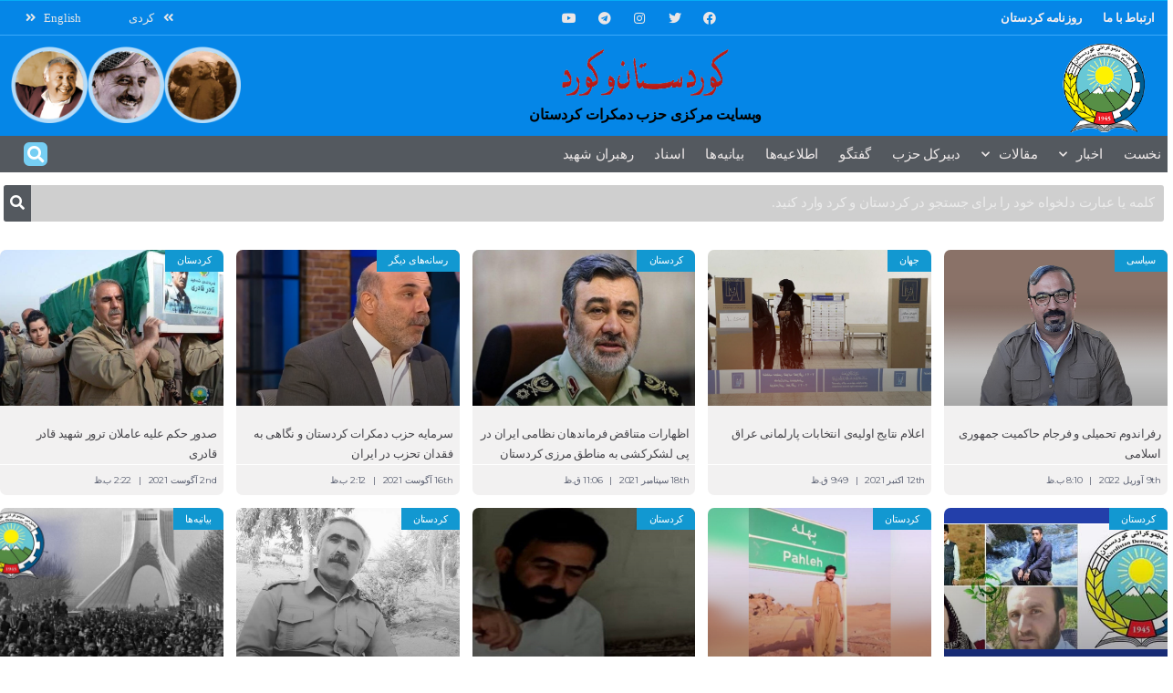

--- FILE ---
content_type: text/html; charset=UTF-8
request_url: https://fa.kurdistanukurd.com/?tag=%D8%AD%D8%B2%D8%A8-%D8%AF%D9%85%DA%A9%D8%B1%D8%A7%D8%AA-%DA%A9%D8%B1%D8%AF%D8%B3%D8%AA%D8%A7%D9%86
body_size: 333258
content:
<!DOCTYPE html>
<html dir="rtl" lang="fa-IR">
<head>
	<meta charset="UTF-8">
		<meta name="theme-color" content="#1e73be">
             <meta name="msapplication-navbutton-color" content="#1e73be">
             <meta name="apple-mobile-web-app-status-bar-style" content="#1e73be"><title>حزب دمکرات کردستان &#8211; کوردستان و کورد</title>
<meta name='robots' content='max-image-preview:large' />
			<script type="text/javascript">
              var jnews_ajax_url = '/?ajax-request=jnews'
			</script>
			<link rel='dns-prefetch' href='//s.w.org' />
<link rel="alternate" type="application/rss+xml" title="کوردستان و کورد &raquo; خوراک" href="https://fa.kurdistanukurd.com/?feed=rss2" />
<link rel="alternate" type="application/rss+xml" title="کوردستان و کورد &raquo; خوراک دیدگاه‌ها" href="https://fa.kurdistanukurd.com/?feed=comments-rss2" />
<link rel="alternate" type="application/rss+xml" title="کوردستان و کورد &raquo; حزب دمکرات کردستان خوراک برچسب" href="https://fa.kurdistanukurd.com/?feed=rss2&#038;tag=%d8%ad%d8%b2%d8%a8-%d8%af%d9%85%da%a9%d8%b1%d8%a7%d8%aa-%da%a9%d8%b1%d8%af%d8%b3%d8%aa%d8%a7%d9%86" />
		<script type="text/javascript">
			window._wpemojiSettings = {"baseUrl":"https:\/\/s.w.org\/images\/core\/emoji\/13.0.1\/72x72\/","ext":".png","svgUrl":"https:\/\/s.w.org\/images\/core\/emoji\/13.0.1\/svg\/","svgExt":".svg","source":{"concatemoji":"https:\/\/fa.kurdistanukurd.com\/wp-includes\/js\/wp-emoji-release.min.js?ver=5.7.14"}};
			!function(e,a,t){var n,r,o,i=a.createElement("canvas"),p=i.getContext&&i.getContext("2d");function s(e,t){var a=String.fromCharCode;p.clearRect(0,0,i.width,i.height),p.fillText(a.apply(this,e),0,0);e=i.toDataURL();return p.clearRect(0,0,i.width,i.height),p.fillText(a.apply(this,t),0,0),e===i.toDataURL()}function c(e){var t=a.createElement("script");t.src=e,t.defer=t.type="text/javascript",a.getElementsByTagName("head")[0].appendChild(t)}for(o=Array("flag","emoji"),t.supports={everything:!0,everythingExceptFlag:!0},r=0;r<o.length;r++)t.supports[o[r]]=function(e){if(!p||!p.fillText)return!1;switch(p.textBaseline="top",p.font="600 32px Arial",e){case"flag":return s([127987,65039,8205,9895,65039],[127987,65039,8203,9895,65039])?!1:!s([55356,56826,55356,56819],[55356,56826,8203,55356,56819])&&!s([55356,57332,56128,56423,56128,56418,56128,56421,56128,56430,56128,56423,56128,56447],[55356,57332,8203,56128,56423,8203,56128,56418,8203,56128,56421,8203,56128,56430,8203,56128,56423,8203,56128,56447]);case"emoji":return!s([55357,56424,8205,55356,57212],[55357,56424,8203,55356,57212])}return!1}(o[r]),t.supports.everything=t.supports.everything&&t.supports[o[r]],"flag"!==o[r]&&(t.supports.everythingExceptFlag=t.supports.everythingExceptFlag&&t.supports[o[r]]);t.supports.everythingExceptFlag=t.supports.everythingExceptFlag&&!t.supports.flag,t.DOMReady=!1,t.readyCallback=function(){t.DOMReady=!0},t.supports.everything||(n=function(){t.readyCallback()},a.addEventListener?(a.addEventListener("DOMContentLoaded",n,!1),e.addEventListener("load",n,!1)):(e.attachEvent("onload",n),a.attachEvent("onreadystatechange",function(){"complete"===a.readyState&&t.readyCallback()})),(n=t.source||{}).concatemoji?c(n.concatemoji):n.wpemoji&&n.twemoji&&(c(n.twemoji),c(n.wpemoji)))}(window,document,window._wpemojiSettings);
		</script>
		<style type="text/css">
img.wp-smiley,
img.emoji {
	display: inline !important;
	border: none !important;
	box-shadow: none !important;
	height: 1em !important;
	width: 1em !important;
	margin: 0 .07em !important;
	vertical-align: -0.1em !important;
	background: none !important;
	padding: 0 !important;
}
</style>
	<link rel='stylesheet' id='wp-block-library-rtl-css'  href='https://fa.kurdistanukurd.com/wp-includes/css/dist/block-library/style-rtl.min.css?ver=5.7.14' type='text/css' media='all' />
<link rel='stylesheet' id='gutenberg-pdfjs-style-css'  href='https://fa.kurdistanukurd.com/wp-content/plugins/pdfjs-viewer-shortcode/inc/../blocks/build/style-index.css?ver=1765423580' type='text/css' media='all' />
<link rel='stylesheet' id='jnews-video-css'  href='https://fa.kurdistanukurd.com/wp-content/plugins/jnews-video/assets/css/plugin.css?ver=8.0.1' type='text/css' media='all' />
<link rel='stylesheet' id='jnews-video-darkmode-css'  href='https://fa.kurdistanukurd.com/wp-content/plugins/jnews-video/assets/css/darkmode.css?ver=8.0.1' type='text/css' media='all' />
<link rel='stylesheet' id='elementor-icons-css'  href='https://fa.kurdistanukurd.com/wp-content/plugins/elementor/assets/lib/eicons/css/elementor-icons.min.css?ver=5.18.0' type='text/css' media='all' />
<link rel='stylesheet' id='elementor-frontend-legacy-css'  href='https://fa.kurdistanukurd.com/wp-content/plugins/elementor/assets/css/frontend-legacy-rtl.min.css?ver=3.11.5' type='text/css' media='all' />
<link rel='stylesheet' id='elementor-frontend-css'  href='https://fa.kurdistanukurd.com/wp-content/plugins/elementor/assets/css/frontend-rtl.min.css?ver=3.11.5' type='text/css' media='all' />
<style id='elementor-frontend-inline-css' type='text/css'>
.elementor-kit-36628{--e-global-color-primary:#6EC1E4;--e-global-color-secondary:#54595F;--e-global-color-text:#7A7A7A;--e-global-color-accent:#61CE70;--e-global-typography-primary-font-family:"KUK-FONT";--e-global-typography-primary-font-weight:600;--e-global-typography-primary-letter-spacing:-0.2px;--e-global-typography-secondary-font-family:"KUK-FONT";--e-global-typography-secondary-font-weight:400;--e-global-typography-secondary-letter-spacing:-0.2px;--e-global-typography-text-font-family:"KUK-FONT";--e-global-typography-text-font-weight:400;--e-global-typography-text-letter-spacing:-0.2px;--e-global-typography-accent-font-family:"KUK-FONT";--e-global-typography-accent-font-weight:500;--e-global-typography-accent-letter-spacing:-0.2px;font-family:"KUK-FONT", KUK-FONT;}.elementor-kit-36628 a{font-family:"KUK-FONT", KUK-FONT;}.elementor-kit-36628 h1{font-family:"KUK-FONT", KUK-FONT;}.elementor-kit-36628 h2{font-family:"KUK-FONT", KUK-FONT;}.elementor-kit-36628 h3{font-family:"KUK-FONT", KUK-FONT;}.elementor-kit-36628 h4{font-family:"KUK-FONT", KUK-FONT;}.elementor-kit-36628 h5{font-family:"KUK-FONT", KUK-FONT;}.elementor-kit-36628 h6{font-family:"KUK-FONT", KUK-FONT;}.elementor-kit-36628 button,.elementor-kit-36628 input[type="button"],.elementor-kit-36628 input[type="submit"],.elementor-kit-36628 .elementor-button{font-family:"KUK-FONT", KUK-FONT;}.elementor-section.elementor-section-boxed > .elementor-container{max-width:1140px;}.e-container{--container-max-width:1140px;}.elementor-widget:not(:last-child){margin-bottom:20px;}.elementor-element{--widgets-spacing:20px;}{}h1.entry-title{display:var(--page-title-display);}.elementor-kit-36628 e-page-transition{background-color:#FFBC7D;}@media(max-width:1024px){.elementor-section.elementor-section-boxed > .elementor-container{max-width:1024px;}.e-container{--container-max-width:1024px;}}@media(max-width:767px){.elementor-section.elementor-section-boxed > .elementor-container{max-width:767px;}.e-container{--container-max-width:767px;}}
.elementor-widget-heading .elementor-heading-title{color:var( --e-global-color-primary );font-family:var( --e-global-typography-primary-font-family ), KUK-FONT;font-weight:var( --e-global-typography-primary-font-weight );letter-spacing:var( --e-global-typography-primary-letter-spacing );}.elementor-widget-image .widget-image-caption{color:var( --e-global-color-text );font-family:var( --e-global-typography-text-font-family ), KUK-FONT;font-weight:var( --e-global-typography-text-font-weight );letter-spacing:var( --e-global-typography-text-letter-spacing );}.elementor-widget-text-editor{color:var( --e-global-color-text );font-family:var( --e-global-typography-text-font-family ), KUK-FONT;font-weight:var( --e-global-typography-text-font-weight );letter-spacing:var( --e-global-typography-text-letter-spacing );}.elementor-widget-text-editor.elementor-drop-cap-view-stacked .elementor-drop-cap{background-color:var( --e-global-color-primary );}.elementor-widget-text-editor.elementor-drop-cap-view-framed .elementor-drop-cap, .elementor-widget-text-editor.elementor-drop-cap-view-default .elementor-drop-cap{color:var( --e-global-color-primary );border-color:var( --e-global-color-primary );}.elementor-widget-button .elementor-button{font-family:var( --e-global-typography-accent-font-family ), KUK-FONT;font-weight:var( --e-global-typography-accent-font-weight );letter-spacing:var( --e-global-typography-accent-letter-spacing );background-color:var( --e-global-color-accent );}.elementor-widget-divider{--divider-color:var( --e-global-color-secondary );}.elementor-widget-divider .elementor-divider__text{color:var( --e-global-color-secondary );font-family:var( --e-global-typography-secondary-font-family ), KUK-FONT;font-weight:var( --e-global-typography-secondary-font-weight );letter-spacing:var( --e-global-typography-secondary-letter-spacing );}.elementor-widget-divider.elementor-view-stacked .elementor-icon{background-color:var( --e-global-color-secondary );}.elementor-widget-divider.elementor-view-framed .elementor-icon, .elementor-widget-divider.elementor-view-default .elementor-icon{color:var( --e-global-color-secondary );border-color:var( --e-global-color-secondary );}.elementor-widget-divider.elementor-view-framed .elementor-icon, .elementor-widget-divider.elementor-view-default .elementor-icon svg{fill:var( --e-global-color-secondary );}.elementor-widget-image-box .elementor-image-box-title{color:var( --e-global-color-primary );font-family:var( --e-global-typography-primary-font-family ), KUK-FONT;font-weight:var( --e-global-typography-primary-font-weight );letter-spacing:var( --e-global-typography-primary-letter-spacing );}.elementor-widget-image-box .elementor-image-box-description{color:var( --e-global-color-text );font-family:var( --e-global-typography-text-font-family ), KUK-FONT;font-weight:var( --e-global-typography-text-font-weight );letter-spacing:var( --e-global-typography-text-letter-spacing );}.elementor-widget-icon.elementor-view-stacked .elementor-icon{background-color:var( --e-global-color-primary );}.elementor-widget-icon.elementor-view-framed .elementor-icon, .elementor-widget-icon.elementor-view-default .elementor-icon{color:var( --e-global-color-primary );border-color:var( --e-global-color-primary );}.elementor-widget-icon.elementor-view-framed .elementor-icon, .elementor-widget-icon.elementor-view-default .elementor-icon svg{fill:var( --e-global-color-primary );}.elementor-widget-icon-box.elementor-view-stacked .elementor-icon{background-color:var( --e-global-color-primary );}.elementor-widget-icon-box.elementor-view-framed .elementor-icon, .elementor-widget-icon-box.elementor-view-default .elementor-icon{fill:var( --e-global-color-primary );color:var( --e-global-color-primary );border-color:var( --e-global-color-primary );}.elementor-widget-icon-box .elementor-icon-box-title{color:var( --e-global-color-primary );}.elementor-widget-icon-box .elementor-icon-box-title, .elementor-widget-icon-box .elementor-icon-box-title a{font-family:var( --e-global-typography-primary-font-family ), KUK-FONT;font-weight:var( --e-global-typography-primary-font-weight );letter-spacing:var( --e-global-typography-primary-letter-spacing );}.elementor-widget-icon-box .elementor-icon-box-description{color:var( --e-global-color-text );font-family:var( --e-global-typography-text-font-family ), KUK-FONT;font-weight:var( --e-global-typography-text-font-weight );letter-spacing:var( --e-global-typography-text-letter-spacing );}.elementor-widget-star-rating .elementor-star-rating__title{color:var( --e-global-color-text );font-family:var( --e-global-typography-text-font-family ), KUK-FONT;font-weight:var( --e-global-typography-text-font-weight );letter-spacing:var( --e-global-typography-text-letter-spacing );}.elementor-widget-image-gallery .gallery-item .gallery-caption{font-family:var( --e-global-typography-accent-font-family ), KUK-FONT;font-weight:var( --e-global-typography-accent-font-weight );letter-spacing:var( --e-global-typography-accent-letter-spacing );}.elementor-widget-icon-list .elementor-icon-list-item:not(:last-child):after{border-color:var( --e-global-color-text );}.elementor-widget-icon-list .elementor-icon-list-icon i{color:var( --e-global-color-primary );}.elementor-widget-icon-list .elementor-icon-list-icon svg{fill:var( --e-global-color-primary );}.elementor-widget-icon-list .elementor-icon-list-text{color:var( --e-global-color-secondary );}.elementor-widget-icon-list .elementor-icon-list-item > .elementor-icon-list-text, .elementor-widget-icon-list .elementor-icon-list-item > a{font-family:var( --e-global-typography-text-font-family ), KUK-FONT;font-weight:var( --e-global-typography-text-font-weight );letter-spacing:var( --e-global-typography-text-letter-spacing );}.elementor-widget-counter .elementor-counter-number-wrapper{color:var( --e-global-color-primary );font-family:var( --e-global-typography-primary-font-family ), KUK-FONT;font-weight:var( --e-global-typography-primary-font-weight );letter-spacing:var( --e-global-typography-primary-letter-spacing );}.elementor-widget-counter .elementor-counter-title{color:var( --e-global-color-secondary );font-family:var( --e-global-typography-secondary-font-family ), KUK-FONT;font-weight:var( --e-global-typography-secondary-font-weight );letter-spacing:var( --e-global-typography-secondary-letter-spacing );}.elementor-widget-progress .elementor-progress-wrapper .elementor-progress-bar{background-color:var( --e-global-color-primary );}.elementor-widget-progress .elementor-title{color:var( --e-global-color-primary );font-family:var( --e-global-typography-text-font-family ), KUK-FONT;font-weight:var( --e-global-typography-text-font-weight );letter-spacing:var( --e-global-typography-text-letter-spacing );}.elementor-widget-testimonial .elementor-testimonial-content{color:var( --e-global-color-text );font-family:var( --e-global-typography-text-font-family ), KUK-FONT;font-weight:var( --e-global-typography-text-font-weight );letter-spacing:var( --e-global-typography-text-letter-spacing );}.elementor-widget-testimonial .elementor-testimonial-name{color:var( --e-global-color-primary );font-family:var( --e-global-typography-primary-font-family ), KUK-FONT;font-weight:var( --e-global-typography-primary-font-weight );letter-spacing:var( --e-global-typography-primary-letter-spacing );}.elementor-widget-testimonial .elementor-testimonial-job{color:var( --e-global-color-secondary );font-family:var( --e-global-typography-secondary-font-family ), KUK-FONT;font-weight:var( --e-global-typography-secondary-font-weight );letter-spacing:var( --e-global-typography-secondary-letter-spacing );}.elementor-widget-tabs .elementor-tab-title, .elementor-widget-tabs .elementor-tab-title a{color:var( --e-global-color-primary );}.elementor-widget-tabs .elementor-tab-title.elementor-active,
					 .elementor-widget-tabs .elementor-tab-title.elementor-active a{color:var( --e-global-color-accent );}.elementor-widget-tabs .elementor-tab-title{font-family:var( --e-global-typography-primary-font-family ), KUK-FONT;font-weight:var( --e-global-typography-primary-font-weight );letter-spacing:var( --e-global-typography-primary-letter-spacing );}.elementor-widget-tabs .elementor-tab-content{color:var( --e-global-color-text );font-family:var( --e-global-typography-text-font-family ), KUK-FONT;font-weight:var( --e-global-typography-text-font-weight );letter-spacing:var( --e-global-typography-text-letter-spacing );}.elementor-widget-accordion .elementor-accordion-icon, .elementor-widget-accordion .elementor-accordion-title{color:var( --e-global-color-primary );}.elementor-widget-accordion .elementor-accordion-icon svg{fill:var( --e-global-color-primary );}.elementor-widget-accordion .elementor-active .elementor-accordion-icon, .elementor-widget-accordion .elementor-active .elementor-accordion-title{color:var( --e-global-color-accent );}.elementor-widget-accordion .elementor-active .elementor-accordion-icon svg{fill:var( --e-global-color-accent );}.elementor-widget-accordion .elementor-accordion-title{font-family:var( --e-global-typography-primary-font-family ), KUK-FONT;font-weight:var( --e-global-typography-primary-font-weight );letter-spacing:var( --e-global-typography-primary-letter-spacing );}.elementor-widget-accordion .elementor-tab-content{color:var( --e-global-color-text );font-family:var( --e-global-typography-text-font-family ), KUK-FONT;font-weight:var( --e-global-typography-text-font-weight );letter-spacing:var( --e-global-typography-text-letter-spacing );}.elementor-widget-toggle .elementor-toggle-title, .elementor-widget-toggle .elementor-toggle-icon{color:var( --e-global-color-primary );}.elementor-widget-toggle .elementor-toggle-icon svg{fill:var( --e-global-color-primary );}.elementor-widget-toggle .elementor-tab-title.elementor-active a, .elementor-widget-toggle .elementor-tab-title.elementor-active .elementor-toggle-icon{color:var( --e-global-color-accent );}.elementor-widget-toggle .elementor-toggle-title{font-family:var( --e-global-typography-primary-font-family ), KUK-FONT;font-weight:var( --e-global-typography-primary-font-weight );letter-spacing:var( --e-global-typography-primary-letter-spacing );}.elementor-widget-toggle .elementor-tab-content{color:var( --e-global-color-text );font-family:var( --e-global-typography-text-font-family ), KUK-FONT;font-weight:var( --e-global-typography-text-font-weight );letter-spacing:var( --e-global-typography-text-letter-spacing );}.elementor-widget-alert .elementor-alert-title{font-family:var( --e-global-typography-primary-font-family ), KUK-FONT;font-weight:var( --e-global-typography-primary-font-weight );letter-spacing:var( --e-global-typography-primary-letter-spacing );}.elementor-widget-alert .elementor-alert-description{font-family:var( --e-global-typography-text-font-family ), KUK-FONT;font-weight:var( --e-global-typography-text-font-weight );letter-spacing:var( --e-global-typography-text-letter-spacing );}.elementor-widget-text-path{font-family:var( --e-global-typography-text-font-family ), KUK-FONT;font-weight:var( --e-global-typography-text-font-weight );letter-spacing:var( --e-global-typography-text-letter-spacing );}.elementor-widget-theme-site-logo .widget-image-caption{color:var( --e-global-color-text );font-family:var( --e-global-typography-text-font-family ), KUK-FONT;font-weight:var( --e-global-typography-text-font-weight );letter-spacing:var( --e-global-typography-text-letter-spacing );}.elementor-widget-theme-site-title .elementor-heading-title{color:var( --e-global-color-primary );font-family:var( --e-global-typography-primary-font-family ), KUK-FONT;font-weight:var( --e-global-typography-primary-font-weight );letter-spacing:var( --e-global-typography-primary-letter-spacing );}.elementor-widget-theme-page-title .elementor-heading-title{color:var( --e-global-color-primary );font-family:var( --e-global-typography-primary-font-family ), KUK-FONT;font-weight:var( --e-global-typography-primary-font-weight );letter-spacing:var( --e-global-typography-primary-letter-spacing );}.elementor-widget-theme-post-title .elementor-heading-title{color:var( --e-global-color-primary );font-family:var( --e-global-typography-primary-font-family ), KUK-FONT;font-weight:var( --e-global-typography-primary-font-weight );letter-spacing:var( --e-global-typography-primary-letter-spacing );}.elementor-widget-theme-post-excerpt .elementor-widget-container{color:var( --e-global-color-text );font-family:var( --e-global-typography-text-font-family ), KUK-FONT;font-weight:var( --e-global-typography-text-font-weight );letter-spacing:var( --e-global-typography-text-letter-spacing );}.elementor-widget-theme-post-content{color:var( --e-global-color-text );font-family:var( --e-global-typography-text-font-family ), KUK-FONT;font-weight:var( --e-global-typography-text-font-weight );letter-spacing:var( --e-global-typography-text-letter-spacing );}.elementor-widget-theme-post-featured-image .widget-image-caption{color:var( --e-global-color-text );font-family:var( --e-global-typography-text-font-family ), KUK-FONT;font-weight:var( --e-global-typography-text-font-weight );letter-spacing:var( --e-global-typography-text-letter-spacing );}.elementor-widget-theme-archive-title .elementor-heading-title{color:var( --e-global-color-primary );font-family:var( --e-global-typography-primary-font-family ), KUK-FONT;font-weight:var( --e-global-typography-primary-font-weight );letter-spacing:var( --e-global-typography-primary-letter-spacing );}.elementor-widget-archive-posts .elementor-post__title, .elementor-widget-archive-posts .elementor-post__title a{color:var( --e-global-color-secondary );font-family:var( --e-global-typography-primary-font-family ), KUK-FONT;font-weight:var( --e-global-typography-primary-font-weight );letter-spacing:var( --e-global-typography-primary-letter-spacing );}.elementor-widget-archive-posts .elementor-post__meta-data{font-family:var( --e-global-typography-secondary-font-family ), KUK-FONT;font-weight:var( --e-global-typography-secondary-font-weight );letter-spacing:var( --e-global-typography-secondary-letter-spacing );}.elementor-widget-archive-posts .elementor-post__excerpt p{font-family:var( --e-global-typography-text-font-family ), KUK-FONT;font-weight:var( --e-global-typography-text-font-weight );letter-spacing:var( --e-global-typography-text-letter-spacing );}.elementor-widget-archive-posts .elementor-post__read-more{color:var( --e-global-color-accent );}.elementor-widget-archive-posts a.elementor-post__read-more{font-family:var( --e-global-typography-accent-font-family ), KUK-FONT;font-weight:var( --e-global-typography-accent-font-weight );letter-spacing:var( --e-global-typography-accent-letter-spacing );}.elementor-widget-archive-posts .elementor-post__card .elementor-post__badge{background-color:var( --e-global-color-accent );font-family:var( --e-global-typography-accent-font-family ), KUK-FONT;font-weight:var( --e-global-typography-accent-font-weight );letter-spacing:var( --e-global-typography-accent-letter-spacing );}.elementor-widget-archive-posts .elementor-pagination{font-family:var( --e-global-typography-secondary-font-family ), KUK-FONT;font-weight:var( --e-global-typography-secondary-font-weight );letter-spacing:var( --e-global-typography-secondary-letter-spacing );}.elementor-widget-archive-posts .elementor-button{font-family:var( --e-global-typography-accent-font-family ), KUK-FONT;font-weight:var( --e-global-typography-accent-font-weight );letter-spacing:var( --e-global-typography-accent-letter-spacing );background-color:var( --e-global-color-accent );}.elementor-widget-archive-posts .e-load-more-message{font-family:var( --e-global-typography-secondary-font-family ), KUK-FONT;font-weight:var( --e-global-typography-secondary-font-weight );letter-spacing:var( --e-global-typography-secondary-letter-spacing );}.elementor-widget-archive-posts .elementor-posts-nothing-found{color:var( --e-global-color-text );font-family:var( --e-global-typography-text-font-family ), KUK-FONT;font-weight:var( --e-global-typography-text-font-weight );letter-spacing:var( --e-global-typography-text-letter-spacing );}.elementor-widget-posts .elementor-post__title, .elementor-widget-posts .elementor-post__title a{color:var( --e-global-color-secondary );font-family:var( --e-global-typography-primary-font-family ), KUK-FONT;font-weight:var( --e-global-typography-primary-font-weight );letter-spacing:var( --e-global-typography-primary-letter-spacing );}.elementor-widget-posts .elementor-post__meta-data{font-family:var( --e-global-typography-secondary-font-family ), KUK-FONT;font-weight:var( --e-global-typography-secondary-font-weight );letter-spacing:var( --e-global-typography-secondary-letter-spacing );}.elementor-widget-posts .elementor-post__excerpt p{font-family:var( --e-global-typography-text-font-family ), KUK-FONT;font-weight:var( --e-global-typography-text-font-weight );letter-spacing:var( --e-global-typography-text-letter-spacing );}.elementor-widget-posts .elementor-post__read-more{color:var( --e-global-color-accent );}.elementor-widget-posts a.elementor-post__read-more{font-family:var( --e-global-typography-accent-font-family ), KUK-FONT;font-weight:var( --e-global-typography-accent-font-weight );letter-spacing:var( --e-global-typography-accent-letter-spacing );}.elementor-widget-posts .elementor-post__card .elementor-post__badge{background-color:var( --e-global-color-accent );font-family:var( --e-global-typography-accent-font-family ), KUK-FONT;font-weight:var( --e-global-typography-accent-font-weight );letter-spacing:var( --e-global-typography-accent-letter-spacing );}.elementor-widget-posts .elementor-pagination{font-family:var( --e-global-typography-secondary-font-family ), KUK-FONT;font-weight:var( --e-global-typography-secondary-font-weight );letter-spacing:var( --e-global-typography-secondary-letter-spacing );}.elementor-widget-posts .elementor-button{font-family:var( --e-global-typography-accent-font-family ), KUK-FONT;font-weight:var( --e-global-typography-accent-font-weight );letter-spacing:var( --e-global-typography-accent-letter-spacing );background-color:var( --e-global-color-accent );}.elementor-widget-posts .e-load-more-message{font-family:var( --e-global-typography-secondary-font-family ), KUK-FONT;font-weight:var( --e-global-typography-secondary-font-weight );letter-spacing:var( --e-global-typography-secondary-letter-spacing );}.elementor-widget-portfolio a .elementor-portfolio-item__overlay{background-color:var( --e-global-color-accent );}.elementor-widget-portfolio .elementor-portfolio-item__title{font-family:var( --e-global-typography-primary-font-family ), KUK-FONT;font-weight:var( --e-global-typography-primary-font-weight );letter-spacing:var( --e-global-typography-primary-letter-spacing );}.elementor-widget-portfolio .elementor-portfolio__filter{color:var( --e-global-color-text );font-family:var( --e-global-typography-primary-font-family ), KUK-FONT;font-weight:var( --e-global-typography-primary-font-weight );letter-spacing:var( --e-global-typography-primary-letter-spacing );}.elementor-widget-portfolio .elementor-portfolio__filter.elementor-active{color:var( --e-global-color-primary );}.elementor-widget-gallery .elementor-gallery-item__title{font-family:var( --e-global-typography-primary-font-family ), KUK-FONT;font-weight:var( --e-global-typography-primary-font-weight );letter-spacing:var( --e-global-typography-primary-letter-spacing );}.elementor-widget-gallery .elementor-gallery-item__description{font-family:var( --e-global-typography-text-font-family ), KUK-FONT;font-weight:var( --e-global-typography-text-font-weight );letter-spacing:var( --e-global-typography-text-letter-spacing );}.elementor-widget-gallery{--galleries-title-color-normal:var( --e-global-color-primary );--galleries-title-color-hover:var( --e-global-color-secondary );--galleries-pointer-bg-color-hover:var( --e-global-color-accent );--gallery-title-color-active:var( --e-global-color-secondary );--galleries-pointer-bg-color-active:var( --e-global-color-accent );}.elementor-widget-gallery .elementor-gallery-title{font-family:var( --e-global-typography-primary-font-family ), KUK-FONT;font-weight:var( --e-global-typography-primary-font-weight );letter-spacing:var( --e-global-typography-primary-letter-spacing );}.elementor-widget-form .elementor-field-group > label, .elementor-widget-form .elementor-field-subgroup label{color:var( --e-global-color-text );}.elementor-widget-form .elementor-field-group > label{font-family:var( --e-global-typography-text-font-family ), KUK-FONT;font-weight:var( --e-global-typography-text-font-weight );letter-spacing:var( --e-global-typography-text-letter-spacing );}.elementor-widget-form .elementor-field-type-html{color:var( --e-global-color-text );font-family:var( --e-global-typography-text-font-family ), KUK-FONT;font-weight:var( --e-global-typography-text-font-weight );letter-spacing:var( --e-global-typography-text-letter-spacing );}.elementor-widget-form .elementor-field-group .elementor-field{color:var( --e-global-color-text );}.elementor-widget-form .elementor-field-group .elementor-field, .elementor-widget-form .elementor-field-subgroup label{font-family:var( --e-global-typography-text-font-family ), KUK-FONT;font-weight:var( --e-global-typography-text-font-weight );letter-spacing:var( --e-global-typography-text-letter-spacing );}.elementor-widget-form .elementor-button{font-family:var( --e-global-typography-accent-font-family ), KUK-FONT;font-weight:var( --e-global-typography-accent-font-weight );letter-spacing:var( --e-global-typography-accent-letter-spacing );}.elementor-widget-form .e-form__buttons__wrapper__button-next{background-color:var( --e-global-color-accent );}.elementor-widget-form .elementor-button[type="submit"]{background-color:var( --e-global-color-accent );}.elementor-widget-form .e-form__buttons__wrapper__button-previous{background-color:var( --e-global-color-accent );}.elementor-widget-form .elementor-message{font-family:var( --e-global-typography-text-font-family ), KUK-FONT;font-weight:var( --e-global-typography-text-font-weight );letter-spacing:var( --e-global-typography-text-letter-spacing );}.elementor-widget-form .e-form__indicators__indicator, .elementor-widget-form .e-form__indicators__indicator__label{font-family:var( --e-global-typography-accent-font-family ), KUK-FONT;font-weight:var( --e-global-typography-accent-font-weight );letter-spacing:var( --e-global-typography-accent-letter-spacing );}.elementor-widget-form{--e-form-steps-indicator-inactive-primary-color:var( --e-global-color-text );--e-form-steps-indicator-active-primary-color:var( --e-global-color-accent );--e-form-steps-indicator-completed-primary-color:var( --e-global-color-accent );--e-form-steps-indicator-progress-color:var( --e-global-color-accent );--e-form-steps-indicator-progress-background-color:var( --e-global-color-text );--e-form-steps-indicator-progress-meter-color:var( --e-global-color-text );}.elementor-widget-form .e-form__indicators__indicator__progress__meter{font-family:var( --e-global-typography-accent-font-family ), KUK-FONT;font-weight:var( --e-global-typography-accent-font-weight );letter-spacing:var( --e-global-typography-accent-letter-spacing );}.elementor-widget-login .elementor-field-group > a{color:var( --e-global-color-text );}.elementor-widget-login .elementor-field-group > a:hover{color:var( --e-global-color-accent );}.elementor-widget-login .elementor-form-fields-wrapper label{color:var( --e-global-color-text );font-family:var( --e-global-typography-text-font-family ), KUK-FONT;font-weight:var( --e-global-typography-text-font-weight );letter-spacing:var( --e-global-typography-text-letter-spacing );}.elementor-widget-login .elementor-field-group .elementor-field{color:var( --e-global-color-text );}.elementor-widget-login .elementor-field-group .elementor-field, .elementor-widget-login .elementor-field-subgroup label{font-family:var( --e-global-typography-text-font-family ), KUK-FONT;font-weight:var( --e-global-typography-text-font-weight );letter-spacing:var( --e-global-typography-text-letter-spacing );}.elementor-widget-login .elementor-button{font-family:var( --e-global-typography-accent-font-family ), KUK-FONT;font-weight:var( --e-global-typography-accent-font-weight );letter-spacing:var( --e-global-typography-accent-letter-spacing );background-color:var( --e-global-color-accent );}.elementor-widget-login .elementor-widget-container .elementor-login__logged-in-message{color:var( --e-global-color-text );font-family:var( --e-global-typography-text-font-family ), KUK-FONT;font-weight:var( --e-global-typography-text-font-weight );letter-spacing:var( --e-global-typography-text-letter-spacing );}.elementor-widget-slides .elementor-slide-heading{font-family:var( --e-global-typography-primary-font-family ), KUK-FONT;font-weight:var( --e-global-typography-primary-font-weight );letter-spacing:var( --e-global-typography-primary-letter-spacing );}.elementor-widget-slides .elementor-slide-description{font-family:var( --e-global-typography-secondary-font-family ), KUK-FONT;font-weight:var( --e-global-typography-secondary-font-weight );letter-spacing:var( --e-global-typography-secondary-letter-spacing );}.elementor-widget-slides .elementor-slide-button{font-family:var( --e-global-typography-accent-font-family ), KUK-FONT;font-weight:var( --e-global-typography-accent-font-weight );letter-spacing:var( --e-global-typography-accent-letter-spacing );}.elementor-widget-nav-menu .elementor-nav-menu .elementor-item{font-family:var( --e-global-typography-primary-font-family ), KUK-FONT;font-weight:var( --e-global-typography-primary-font-weight );letter-spacing:var( --e-global-typography-primary-letter-spacing );}.elementor-widget-nav-menu .elementor-nav-menu--main .elementor-item{color:var( --e-global-color-text );fill:var( --e-global-color-text );}.elementor-widget-nav-menu .elementor-nav-menu--main .elementor-item:hover,
					.elementor-widget-nav-menu .elementor-nav-menu--main .elementor-item.elementor-item-active,
					.elementor-widget-nav-menu .elementor-nav-menu--main .elementor-item.highlighted,
					.elementor-widget-nav-menu .elementor-nav-menu--main .elementor-item:focus{color:var( --e-global-color-accent );fill:var( --e-global-color-accent );}.elementor-widget-nav-menu .elementor-nav-menu--main:not(.e--pointer-framed) .elementor-item:before,
					.elementor-widget-nav-menu .elementor-nav-menu--main:not(.e--pointer-framed) .elementor-item:after{background-color:var( --e-global-color-accent );}.elementor-widget-nav-menu .e--pointer-framed .elementor-item:before,
					.elementor-widget-nav-menu .e--pointer-framed .elementor-item:after{border-color:var( --e-global-color-accent );}.elementor-widget-nav-menu{--e-nav-menu-divider-color:var( --e-global-color-text );}.elementor-widget-nav-menu .elementor-nav-menu--dropdown .elementor-item, .elementor-widget-nav-menu .elementor-nav-menu--dropdown  .elementor-sub-item{font-family:var( --e-global-typography-accent-font-family ), KUK-FONT;font-weight:var( --e-global-typography-accent-font-weight );letter-spacing:var( --e-global-typography-accent-letter-spacing );}.elementor-widget-animated-headline .elementor-headline-dynamic-wrapper path{stroke:var( --e-global-color-accent );}.elementor-widget-animated-headline .elementor-headline-plain-text{color:var( --e-global-color-secondary );}.elementor-widget-animated-headline .elementor-headline{font-family:var( --e-global-typography-primary-font-family ), KUK-FONT;font-weight:var( --e-global-typography-primary-font-weight );letter-spacing:var( --e-global-typography-primary-letter-spacing );}.elementor-widget-animated-headline{--dynamic-text-color:var( --e-global-color-secondary );}.elementor-widget-animated-headline .elementor-headline-dynamic-text{font-family:var( --e-global-typography-primary-font-family ), KUK-FONT;font-weight:var( --e-global-typography-primary-font-weight );letter-spacing:var( --e-global-typography-primary-letter-spacing );}.elementor-widget-hotspot .widget-image-caption{font-family:var( --e-global-typography-text-font-family ), KUK-FONT;font-weight:var( --e-global-typography-text-font-weight );letter-spacing:var( --e-global-typography-text-letter-spacing );}.elementor-widget-hotspot{--hotspot-color:var( --e-global-color-primary );--hotspot-box-color:var( --e-global-color-secondary );--tooltip-color:var( --e-global-color-secondary );}.elementor-widget-hotspot .e-hotspot__label{font-family:var( --e-global-typography-primary-font-family ), KUK-FONT;font-weight:var( --e-global-typography-primary-font-weight );letter-spacing:var( --e-global-typography-primary-letter-spacing );}.elementor-widget-hotspot .e-hotspot__tooltip{font-family:var( --e-global-typography-secondary-font-family ), KUK-FONT;font-weight:var( --e-global-typography-secondary-font-weight );letter-spacing:var( --e-global-typography-secondary-letter-spacing );}.elementor-widget-price-list .elementor-price-list-header{color:var( --e-global-color-primary );font-family:var( --e-global-typography-primary-font-family ), KUK-FONT;font-weight:var( --e-global-typography-primary-font-weight );letter-spacing:var( --e-global-typography-primary-letter-spacing );}.elementor-widget-price-list .elementor-price-list-price{color:var( --e-global-color-primary );font-family:var( --e-global-typography-primary-font-family ), KUK-FONT;font-weight:var( --e-global-typography-primary-font-weight );letter-spacing:var( --e-global-typography-primary-letter-spacing );}.elementor-widget-price-list .elementor-price-list-description{color:var( --e-global-color-text );font-family:var( --e-global-typography-text-font-family ), KUK-FONT;font-weight:var( --e-global-typography-text-font-weight );letter-spacing:var( --e-global-typography-text-letter-spacing );}.elementor-widget-price-list .elementor-price-list-separator{border-bottom-color:var( --e-global-color-secondary );}.elementor-widget-price-table{--e-price-table-header-background-color:var( --e-global-color-secondary );}.elementor-widget-price-table .elementor-price-table__heading{font-family:var( --e-global-typography-primary-font-family ), KUK-FONT;font-weight:var( --e-global-typography-primary-font-weight );letter-spacing:var( --e-global-typography-primary-letter-spacing );}.elementor-widget-price-table .elementor-price-table__subheading{font-family:var( --e-global-typography-secondary-font-family ), KUK-FONT;font-weight:var( --e-global-typography-secondary-font-weight );letter-spacing:var( --e-global-typography-secondary-letter-spacing );}.elementor-widget-price-table .elementor-price-table .elementor-price-table__price{font-family:var( --e-global-typography-primary-font-family ), KUK-FONT;font-weight:var( --e-global-typography-primary-font-weight );letter-spacing:var( --e-global-typography-primary-letter-spacing );}.elementor-widget-price-table .elementor-price-table__original-price{color:var( --e-global-color-secondary );font-family:var( --e-global-typography-primary-font-family ), KUK-FONT;font-weight:var( --e-global-typography-primary-font-weight );letter-spacing:var( --e-global-typography-primary-letter-spacing );}.elementor-widget-price-table .elementor-price-table__period{color:var( --e-global-color-secondary );font-family:var( --e-global-typography-secondary-font-family ), KUK-FONT;font-weight:var( --e-global-typography-secondary-font-weight );letter-spacing:var( --e-global-typography-secondary-letter-spacing );}.elementor-widget-price-table .elementor-price-table__features-list{--e-price-table-features-list-color:var( --e-global-color-text );}.elementor-widget-price-table .elementor-price-table__features-list li{font-family:var( --e-global-typography-text-font-family ), KUK-FONT;font-weight:var( --e-global-typography-text-font-weight );letter-spacing:var( --e-global-typography-text-letter-spacing );}.elementor-widget-price-table .elementor-price-table__features-list li:before{border-top-color:var( --e-global-color-text );}.elementor-widget-price-table .elementor-price-table__button{font-family:var( --e-global-typography-accent-font-family ), KUK-FONT;font-weight:var( --e-global-typography-accent-font-weight );letter-spacing:var( --e-global-typography-accent-letter-spacing );background-color:var( --e-global-color-accent );}.elementor-widget-price-table .elementor-price-table__additional_info{color:var( --e-global-color-text );font-family:var( --e-global-typography-text-font-family ), KUK-FONT;font-weight:var( --e-global-typography-text-font-weight );letter-spacing:var( --e-global-typography-text-letter-spacing );}.elementor-widget-price-table .elementor-price-table__ribbon-inner{background-color:var( --e-global-color-accent );font-family:var( --e-global-typography-accent-font-family ), KUK-FONT;font-weight:var( --e-global-typography-accent-font-weight );letter-spacing:var( --e-global-typography-accent-letter-spacing );}.elementor-widget-flip-box .elementor-flip-box__front .elementor-flip-box__layer__title{font-family:var( --e-global-typography-primary-font-family ), KUK-FONT;font-weight:var( --e-global-typography-primary-font-weight );letter-spacing:var( --e-global-typography-primary-letter-spacing );}.elementor-widget-flip-box .elementor-flip-box__front .elementor-flip-box__layer__description{font-family:var( --e-global-typography-text-font-family ), KUK-FONT;font-weight:var( --e-global-typography-text-font-weight );letter-spacing:var( --e-global-typography-text-letter-spacing );}.elementor-widget-flip-box .elementor-flip-box__back .elementor-flip-box__layer__title{font-family:var( --e-global-typography-primary-font-family ), KUK-FONT;font-weight:var( --e-global-typography-primary-font-weight );letter-spacing:var( --e-global-typography-primary-letter-spacing );}.elementor-widget-flip-box .elementor-flip-box__back .elementor-flip-box__layer__description{font-family:var( --e-global-typography-text-font-family ), KUK-FONT;font-weight:var( --e-global-typography-text-font-weight );letter-spacing:var( --e-global-typography-text-letter-spacing );}.elementor-widget-flip-box .elementor-flip-box__button{font-family:var( --e-global-typography-accent-font-family ), KUK-FONT;font-weight:var( --e-global-typography-accent-font-weight );letter-spacing:var( --e-global-typography-accent-letter-spacing );}.elementor-widget-call-to-action .elementor-cta__title{font-family:var( --e-global-typography-primary-font-family ), KUK-FONT;font-weight:var( --e-global-typography-primary-font-weight );letter-spacing:var( --e-global-typography-primary-letter-spacing );}.elementor-widget-call-to-action .elementor-cta__description{font-family:var( --e-global-typography-text-font-family ), KUK-FONT;font-weight:var( --e-global-typography-text-font-weight );letter-spacing:var( --e-global-typography-text-letter-spacing );}.elementor-widget-call-to-action .elementor-cta__button{font-family:var( --e-global-typography-accent-font-family ), KUK-FONT;font-weight:var( --e-global-typography-accent-font-weight );letter-spacing:var( --e-global-typography-accent-letter-spacing );}.elementor-widget-call-to-action .elementor-ribbon-inner{background-color:var( --e-global-color-accent );font-family:var( --e-global-typography-accent-font-family ), KUK-FONT;font-weight:var( --e-global-typography-accent-font-weight );letter-spacing:var( --e-global-typography-accent-letter-spacing );}.elementor-widget-media-carousel .elementor-carousel-image-overlay{font-family:var( --e-global-typography-accent-font-family ), KUK-FONT;font-weight:var( --e-global-typography-accent-font-weight );letter-spacing:var( --e-global-typography-accent-letter-spacing );}.elementor-widget-testimonial-carousel .elementor-testimonial__text{color:var( --e-global-color-text );font-family:var( --e-global-typography-text-font-family ), KUK-FONT;font-weight:var( --e-global-typography-text-font-weight );letter-spacing:var( --e-global-typography-text-letter-spacing );}.elementor-widget-testimonial-carousel .elementor-testimonial__name{color:var( --e-global-color-text );font-family:var( --e-global-typography-primary-font-family ), KUK-FONT;font-weight:var( --e-global-typography-primary-font-weight );letter-spacing:var( --e-global-typography-primary-letter-spacing );}.elementor-widget-testimonial-carousel .elementor-testimonial__title{color:var( --e-global-color-primary );font-family:var( --e-global-typography-secondary-font-family ), KUK-FONT;font-weight:var( --e-global-typography-secondary-font-weight );letter-spacing:var( --e-global-typography-secondary-letter-spacing );}.elementor-widget-reviews .elementor-testimonial__header, .elementor-widget-reviews .elementor-testimonial__name{font-family:var( --e-global-typography-primary-font-family ), KUK-FONT;font-weight:var( --e-global-typography-primary-font-weight );letter-spacing:var( --e-global-typography-primary-letter-spacing );}.elementor-widget-reviews .elementor-testimonial__text{font-family:var( --e-global-typography-text-font-family ), KUK-FONT;font-weight:var( --e-global-typography-text-font-weight );letter-spacing:var( --e-global-typography-text-letter-spacing );}.elementor-widget-table-of-contents{--header-color:var( --e-global-color-secondary );--item-text-color:var( --e-global-color-text );--item-text-hover-color:var( --e-global-color-accent );--marker-color:var( --e-global-color-text );}.elementor-widget-table-of-contents .elementor-toc__header, .elementor-widget-table-of-contents .elementor-toc__header-title{font-family:var( --e-global-typography-primary-font-family ), KUK-FONT;font-weight:var( --e-global-typography-primary-font-weight );letter-spacing:var( --e-global-typography-primary-letter-spacing );}.elementor-widget-table-of-contents .elementor-toc__list-item{font-family:var( --e-global-typography-text-font-family ), KUK-FONT;font-weight:var( --e-global-typography-text-font-weight );letter-spacing:var( --e-global-typography-text-letter-spacing );}.elementor-widget-countdown .elementor-countdown-item{background-color:var( --e-global-color-primary );}.elementor-widget-countdown .elementor-countdown-digits{font-family:var( --e-global-typography-text-font-family ), KUK-FONT;font-weight:var( --e-global-typography-text-font-weight );letter-spacing:var( --e-global-typography-text-letter-spacing );}.elementor-widget-countdown .elementor-countdown-label{font-family:var( --e-global-typography-secondary-font-family ), KUK-FONT;font-weight:var( --e-global-typography-secondary-font-weight );letter-spacing:var( --e-global-typography-secondary-letter-spacing );}.elementor-widget-countdown .elementor-countdown-expire--message{color:var( --e-global-color-text );font-family:var( --e-global-typography-text-font-family ), KUK-FONT;font-weight:var( --e-global-typography-text-font-weight );letter-spacing:var( --e-global-typography-text-letter-spacing );}.elementor-widget-search-form input[type="search"].elementor-search-form__input{font-family:var( --e-global-typography-text-font-family ), KUK-FONT;font-weight:var( --e-global-typography-text-font-weight );letter-spacing:var( --e-global-typography-text-letter-spacing );}.elementor-widget-search-form .elementor-search-form__input,
					.elementor-widget-search-form .elementor-search-form__icon,
					.elementor-widget-search-form .elementor-lightbox .dialog-lightbox-close-button,
					.elementor-widget-search-form .elementor-lightbox .dialog-lightbox-close-button:hover,
					.elementor-widget-search-form.elementor-search-form--skin-full_screen input[type="search"].elementor-search-form__input{color:var( --e-global-color-text );fill:var( --e-global-color-text );}.elementor-widget-search-form .elementor-search-form__submit{font-family:var( --e-global-typography-text-font-family ), KUK-FONT;font-weight:var( --e-global-typography-text-font-weight );letter-spacing:var( --e-global-typography-text-letter-spacing );background-color:var( --e-global-color-secondary );}.elementor-widget-author-box .elementor-author-box__name{color:var( --e-global-color-secondary );font-family:var( --e-global-typography-primary-font-family ), KUK-FONT;font-weight:var( --e-global-typography-primary-font-weight );letter-spacing:var( --e-global-typography-primary-letter-spacing );}.elementor-widget-author-box .elementor-author-box__bio{color:var( --e-global-color-text );font-family:var( --e-global-typography-text-font-family ), KUK-FONT;font-weight:var( --e-global-typography-text-font-weight );letter-spacing:var( --e-global-typography-text-letter-spacing );}.elementor-widget-author-box .elementor-author-box__button{color:var( --e-global-color-secondary );border-color:var( --e-global-color-secondary );font-family:var( --e-global-typography-accent-font-family ), KUK-FONT;font-weight:var( --e-global-typography-accent-font-weight );letter-spacing:var( --e-global-typography-accent-letter-spacing );}.elementor-widget-author-box .elementor-author-box__button:hover{border-color:var( --e-global-color-secondary );color:var( --e-global-color-secondary );}.elementor-widget-post-navigation span.post-navigation__prev--label{color:var( --e-global-color-text );}.elementor-widget-post-navigation span.post-navigation__next--label{color:var( --e-global-color-text );}.elementor-widget-post-navigation span.post-navigation__prev--label, .elementor-widget-post-navigation span.post-navigation__next--label{font-family:var( --e-global-typography-secondary-font-family ), KUK-FONT;font-weight:var( --e-global-typography-secondary-font-weight );letter-spacing:var( --e-global-typography-secondary-letter-spacing );}.elementor-widget-post-navigation span.post-navigation__prev--title, .elementor-widget-post-navigation span.post-navigation__next--title{color:var( --e-global-color-secondary );font-family:var( --e-global-typography-secondary-font-family ), KUK-FONT;font-weight:var( --e-global-typography-secondary-font-weight );letter-spacing:var( --e-global-typography-secondary-letter-spacing );}.elementor-widget-post-info .elementor-icon-list-item:not(:last-child):after{border-color:var( --e-global-color-text );}.elementor-widget-post-info .elementor-icon-list-icon i{color:var( --e-global-color-primary );}.elementor-widget-post-info .elementor-icon-list-icon svg{fill:var( --e-global-color-primary );}.elementor-widget-post-info .elementor-icon-list-text, .elementor-widget-post-info .elementor-icon-list-text a{color:var( --e-global-color-secondary );}.elementor-widget-post-info .elementor-icon-list-item{font-family:var( --e-global-typography-text-font-family ), KUK-FONT;font-weight:var( --e-global-typography-text-font-weight );letter-spacing:var( --e-global-typography-text-letter-spacing );}.elementor-widget-sitemap .elementor-sitemap-title{color:var( --e-global-color-primary );font-family:var( --e-global-typography-primary-font-family ), KUK-FONT;font-weight:var( --e-global-typography-primary-font-weight );letter-spacing:var( --e-global-typography-primary-letter-spacing );}.elementor-widget-sitemap .elementor-sitemap-item, .elementor-widget-sitemap span.elementor-sitemap-list, .elementor-widget-sitemap .elementor-sitemap-item a{color:var( --e-global-color-text );font-family:var( --e-global-typography-text-font-family ), KUK-FONT;font-weight:var( --e-global-typography-text-font-weight );letter-spacing:var( --e-global-typography-text-letter-spacing );}.elementor-widget-sitemap .elementor-sitemap-item{color:var( --e-global-color-text );}.elementor-widget-blockquote .elementor-blockquote__content{color:var( --e-global-color-text );}.elementor-widget-blockquote .elementor-blockquote__author{color:var( --e-global-color-secondary );}.elementor-widget-lottie{--caption-color:var( --e-global-color-text );}.elementor-widget-lottie .e-lottie__caption{font-family:var( --e-global-typography-text-font-family ), KUK-FONT;font-weight:var( --e-global-typography-text-font-weight );letter-spacing:var( --e-global-typography-text-letter-spacing );}.elementor-widget-video-playlist .e-tabs-header .e-tabs-title{color:var( --e-global-color-text );}.elementor-widget-video-playlist .e-tabs-header .e-tabs-videos-count{color:var( --e-global-color-text );}.elementor-widget-video-playlist .e-tabs-header .e-tabs-header-right-side i{color:var( --e-global-color-text );}.elementor-widget-video-playlist .e-tabs-header .e-tabs-header-right-side svg{fill:var( --e-global-color-text );}.elementor-widget-video-playlist .e-tab-title .e-tab-title-text{color:var( --e-global-color-text );font-family:var( --e-global-typography-text-font-family ), KUK-FONT;font-weight:var( --e-global-typography-text-font-weight );letter-spacing:var( --e-global-typography-text-letter-spacing );}.elementor-widget-video-playlist .e-tab-title .e-tab-title-text a{color:var( --e-global-color-text );}.elementor-widget-video-playlist .e-tab-title .e-tab-duration{color:var( --e-global-color-text );}.elementor-widget-video-playlist .e-tabs-items-wrapper .e-tab-title:where( .e-active, :hover ) .e-tab-title-text{color:var( --e-global-color-text );font-family:var( --e-global-typography-text-font-family ), KUK-FONT;font-weight:var( --e-global-typography-text-font-weight );letter-spacing:var( --e-global-typography-text-letter-spacing );}.elementor-widget-video-playlist .e-tabs-items-wrapper .e-tab-title:where( .e-active, :hover ) .e-tab-title-text a{color:var( --e-global-color-text );}.elementor-widget-video-playlist .e-tabs-items-wrapper .e-tab-title:where( .e-active, :hover ) .e-tab-duration{color:var( --e-global-color-text );}.elementor-widget-video-playlist .e-tabs-items-wrapper .e-section-title{color:var( --e-global-color-text );}.elementor-widget-video-playlist .e-tabs-inner-tabs .e-inner-tabs-wrapper .e-inner-tab-title a{font-family:var( --e-global-typography-text-font-family ), KUK-FONT;font-weight:var( --e-global-typography-text-font-weight );letter-spacing:var( --e-global-typography-text-letter-spacing );}.elementor-widget-video-playlist .e-tabs-inner-tabs .e-inner-tabs-content-wrapper .e-inner-tab-content .e-inner-tab-text{font-family:var( --e-global-typography-text-font-family ), KUK-FONT;font-weight:var( --e-global-typography-text-font-weight );letter-spacing:var( --e-global-typography-text-letter-spacing );}.elementor-widget-video-playlist .e-tabs-inner-tabs .e-inner-tabs-content-wrapper .e-inner-tab-content button{color:var( --e-global-color-text );font-family:var( --e-global-typography-accent-font-family ), KUK-FONT;font-weight:var( --e-global-typography-accent-font-weight );letter-spacing:var( --e-global-typography-accent-letter-spacing );}.elementor-widget-video-playlist .e-tabs-inner-tabs .e-inner-tabs-content-wrapper .e-inner-tab-content button:hover{color:var( --e-global-color-text );}.elementor-widget-paypal-button .elementor-button{font-family:var( --e-global-typography-accent-font-family ), KUK-FONT;font-weight:var( --e-global-typography-accent-font-weight );letter-spacing:var( --e-global-typography-accent-letter-spacing );background-color:var( --e-global-color-accent );}.elementor-widget-paypal-button .elementor-message{font-family:var( --e-global-typography-text-font-family ), KUK-FONT;font-weight:var( --e-global-typography-text-font-weight );letter-spacing:var( --e-global-typography-text-letter-spacing );}.elementor-widget-stripe-button .elementor-button{font-family:var( --e-global-typography-accent-font-family ), KUK-FONT;font-weight:var( --e-global-typography-accent-font-weight );letter-spacing:var( --e-global-typography-accent-letter-spacing );background-color:var( --e-global-color-accent );}.elementor-widget-stripe-button .elementor-message{font-family:var( --e-global-typography-text-font-family ), KUK-FONT;font-weight:var( --e-global-typography-text-font-weight );letter-spacing:var( --e-global-typography-text-letter-spacing );}.elementor-widget-progress-tracker .current-progress-percentage{font-family:var( --e-global-typography-text-font-family ), KUK-FONT;font-weight:var( --e-global-typography-text-font-weight );letter-spacing:var( --e-global-typography-text-letter-spacing );}@media(max-width:1024px){.elementor-widget-heading .elementor-heading-title{letter-spacing:var( --e-global-typography-primary-letter-spacing );}.elementor-widget-image .widget-image-caption{letter-spacing:var( --e-global-typography-text-letter-spacing );}.elementor-widget-text-editor{letter-spacing:var( --e-global-typography-text-letter-spacing );}.elementor-widget-button .elementor-button{letter-spacing:var( --e-global-typography-accent-letter-spacing );}.elementor-widget-divider .elementor-divider__text{letter-spacing:var( --e-global-typography-secondary-letter-spacing );}.elementor-widget-image-box .elementor-image-box-title{letter-spacing:var( --e-global-typography-primary-letter-spacing );}.elementor-widget-image-box .elementor-image-box-description{letter-spacing:var( --e-global-typography-text-letter-spacing );}.elementor-widget-icon-box .elementor-icon-box-title, .elementor-widget-icon-box .elementor-icon-box-title a{letter-spacing:var( --e-global-typography-primary-letter-spacing );}.elementor-widget-icon-box .elementor-icon-box-description{letter-spacing:var( --e-global-typography-text-letter-spacing );}.elementor-widget-star-rating .elementor-star-rating__title{letter-spacing:var( --e-global-typography-text-letter-spacing );}.elementor-widget-image-gallery .gallery-item .gallery-caption{letter-spacing:var( --e-global-typography-accent-letter-spacing );}.elementor-widget-icon-list .elementor-icon-list-item > .elementor-icon-list-text, .elementor-widget-icon-list .elementor-icon-list-item > a{letter-spacing:var( --e-global-typography-text-letter-spacing );}.elementor-widget-counter .elementor-counter-number-wrapper{letter-spacing:var( --e-global-typography-primary-letter-spacing );}.elementor-widget-counter .elementor-counter-title{letter-spacing:var( --e-global-typography-secondary-letter-spacing );}.elementor-widget-progress .elementor-title{letter-spacing:var( --e-global-typography-text-letter-spacing );}.elementor-widget-testimonial .elementor-testimonial-content{letter-spacing:var( --e-global-typography-text-letter-spacing );}.elementor-widget-testimonial .elementor-testimonial-name{letter-spacing:var( --e-global-typography-primary-letter-spacing );}.elementor-widget-testimonial .elementor-testimonial-job{letter-spacing:var( --e-global-typography-secondary-letter-spacing );}.elementor-widget-tabs .elementor-tab-title{letter-spacing:var( --e-global-typography-primary-letter-spacing );}.elementor-widget-tabs .elementor-tab-content{letter-spacing:var( --e-global-typography-text-letter-spacing );}.elementor-widget-accordion .elementor-accordion-title{letter-spacing:var( --e-global-typography-primary-letter-spacing );}.elementor-widget-accordion .elementor-tab-content{letter-spacing:var( --e-global-typography-text-letter-spacing );}.elementor-widget-toggle .elementor-toggle-title{letter-spacing:var( --e-global-typography-primary-letter-spacing );}.elementor-widget-toggle .elementor-tab-content{letter-spacing:var( --e-global-typography-text-letter-spacing );}.elementor-widget-alert .elementor-alert-title{letter-spacing:var( --e-global-typography-primary-letter-spacing );}.elementor-widget-alert .elementor-alert-description{letter-spacing:var( --e-global-typography-text-letter-spacing );}.elementor-widget-text-path{letter-spacing:var( --e-global-typography-text-letter-spacing );}.elementor-widget-theme-site-logo .widget-image-caption{letter-spacing:var( --e-global-typography-text-letter-spacing );}.elementor-widget-theme-site-title .elementor-heading-title{letter-spacing:var( --e-global-typography-primary-letter-spacing );}.elementor-widget-theme-page-title .elementor-heading-title{letter-spacing:var( --e-global-typography-primary-letter-spacing );}.elementor-widget-theme-post-title .elementor-heading-title{letter-spacing:var( --e-global-typography-primary-letter-spacing );}.elementor-widget-theme-post-excerpt .elementor-widget-container{letter-spacing:var( --e-global-typography-text-letter-spacing );}.elementor-widget-theme-post-content{letter-spacing:var( --e-global-typography-text-letter-spacing );}.elementor-widget-theme-post-featured-image .widget-image-caption{letter-spacing:var( --e-global-typography-text-letter-spacing );}.elementor-widget-theme-archive-title .elementor-heading-title{letter-spacing:var( --e-global-typography-primary-letter-spacing );}.elementor-widget-archive-posts .elementor-post__title, .elementor-widget-archive-posts .elementor-post__title a{letter-spacing:var( --e-global-typography-primary-letter-spacing );}.elementor-widget-archive-posts .elementor-post__meta-data{letter-spacing:var( --e-global-typography-secondary-letter-spacing );}.elementor-widget-archive-posts .elementor-post__excerpt p{letter-spacing:var( --e-global-typography-text-letter-spacing );}.elementor-widget-archive-posts a.elementor-post__read-more{letter-spacing:var( --e-global-typography-accent-letter-spacing );}.elementor-widget-archive-posts .elementor-post__card .elementor-post__badge{letter-spacing:var( --e-global-typography-accent-letter-spacing );}.elementor-widget-archive-posts .elementor-pagination{letter-spacing:var( --e-global-typography-secondary-letter-spacing );}.elementor-widget-archive-posts .elementor-button{letter-spacing:var( --e-global-typography-accent-letter-spacing );}.elementor-widget-archive-posts .e-load-more-message{letter-spacing:var( --e-global-typography-secondary-letter-spacing );}.elementor-widget-archive-posts .elementor-posts-nothing-found{letter-spacing:var( --e-global-typography-text-letter-spacing );}.elementor-widget-posts .elementor-post__title, .elementor-widget-posts .elementor-post__title a{letter-spacing:var( --e-global-typography-primary-letter-spacing );}.elementor-widget-posts .elementor-post__meta-data{letter-spacing:var( --e-global-typography-secondary-letter-spacing );}.elementor-widget-posts .elementor-post__excerpt p{letter-spacing:var( --e-global-typography-text-letter-spacing );}.elementor-widget-posts a.elementor-post__read-more{letter-spacing:var( --e-global-typography-accent-letter-spacing );}.elementor-widget-posts .elementor-post__card .elementor-post__badge{letter-spacing:var( --e-global-typography-accent-letter-spacing );}.elementor-widget-posts .elementor-pagination{letter-spacing:var( --e-global-typography-secondary-letter-spacing );}.elementor-widget-posts .elementor-button{letter-spacing:var( --e-global-typography-accent-letter-spacing );}.elementor-widget-posts .e-load-more-message{letter-spacing:var( --e-global-typography-secondary-letter-spacing );}.elementor-widget-portfolio .elementor-portfolio-item__title{letter-spacing:var( --e-global-typography-primary-letter-spacing );}.elementor-widget-portfolio .elementor-portfolio__filter{letter-spacing:var( --e-global-typography-primary-letter-spacing );}.elementor-widget-gallery .elementor-gallery-item__title{letter-spacing:var( --e-global-typography-primary-letter-spacing );}.elementor-widget-gallery .elementor-gallery-item__description{letter-spacing:var( --e-global-typography-text-letter-spacing );}.elementor-widget-gallery .elementor-gallery-title{letter-spacing:var( --e-global-typography-primary-letter-spacing );}.elementor-widget-form .elementor-field-group > label{letter-spacing:var( --e-global-typography-text-letter-spacing );}.elementor-widget-form .elementor-field-type-html{letter-spacing:var( --e-global-typography-text-letter-spacing );}.elementor-widget-form .elementor-field-group .elementor-field, .elementor-widget-form .elementor-field-subgroup label{letter-spacing:var( --e-global-typography-text-letter-spacing );}.elementor-widget-form .elementor-button{letter-spacing:var( --e-global-typography-accent-letter-spacing );}.elementor-widget-form .elementor-message{letter-spacing:var( --e-global-typography-text-letter-spacing );}.elementor-widget-form .e-form__indicators__indicator, .elementor-widget-form .e-form__indicators__indicator__label{letter-spacing:var( --e-global-typography-accent-letter-spacing );}.elementor-widget-form .e-form__indicators__indicator__progress__meter{letter-spacing:var( --e-global-typography-accent-letter-spacing );}.elementor-widget-login .elementor-form-fields-wrapper label{letter-spacing:var( --e-global-typography-text-letter-spacing );}.elementor-widget-login .elementor-field-group .elementor-field, .elementor-widget-login .elementor-field-subgroup label{letter-spacing:var( --e-global-typography-text-letter-spacing );}.elementor-widget-login .elementor-button{letter-spacing:var( --e-global-typography-accent-letter-spacing );}.elementor-widget-login .elementor-widget-container .elementor-login__logged-in-message{letter-spacing:var( --e-global-typography-text-letter-spacing );}.elementor-widget-slides .elementor-slide-heading{letter-spacing:var( --e-global-typography-primary-letter-spacing );}.elementor-widget-slides .elementor-slide-description{letter-spacing:var( --e-global-typography-secondary-letter-spacing );}.elementor-widget-slides .elementor-slide-button{letter-spacing:var( --e-global-typography-accent-letter-spacing );}.elementor-widget-nav-menu .elementor-nav-menu .elementor-item{letter-spacing:var( --e-global-typography-primary-letter-spacing );}.elementor-widget-nav-menu .elementor-nav-menu--dropdown .elementor-item, .elementor-widget-nav-menu .elementor-nav-menu--dropdown  .elementor-sub-item{letter-spacing:var( --e-global-typography-accent-letter-spacing );}.elementor-widget-animated-headline .elementor-headline{letter-spacing:var( --e-global-typography-primary-letter-spacing );}.elementor-widget-animated-headline .elementor-headline-dynamic-text{letter-spacing:var( --e-global-typography-primary-letter-spacing );}.elementor-widget-hotspot .widget-image-caption{letter-spacing:var( --e-global-typography-text-letter-spacing );}.elementor-widget-hotspot .e-hotspot__label{letter-spacing:var( --e-global-typography-primary-letter-spacing );}.elementor-widget-hotspot .e-hotspot__tooltip{letter-spacing:var( --e-global-typography-secondary-letter-spacing );}.elementor-widget-price-list .elementor-price-list-header{letter-spacing:var( --e-global-typography-primary-letter-spacing );}.elementor-widget-price-list .elementor-price-list-price{letter-spacing:var( --e-global-typography-primary-letter-spacing );}.elementor-widget-price-list .elementor-price-list-description{letter-spacing:var( --e-global-typography-text-letter-spacing );}.elementor-widget-price-table .elementor-price-table__heading{letter-spacing:var( --e-global-typography-primary-letter-spacing );}.elementor-widget-price-table .elementor-price-table__subheading{letter-spacing:var( --e-global-typography-secondary-letter-spacing );}.elementor-widget-price-table .elementor-price-table .elementor-price-table__price{letter-spacing:var( --e-global-typography-primary-letter-spacing );}.elementor-widget-price-table .elementor-price-table__original-price{letter-spacing:var( --e-global-typography-primary-letter-spacing );}.elementor-widget-price-table .elementor-price-table__period{letter-spacing:var( --e-global-typography-secondary-letter-spacing );}.elementor-widget-price-table .elementor-price-table__features-list li{letter-spacing:var( --e-global-typography-text-letter-spacing );}.elementor-widget-price-table .elementor-price-table__button{letter-spacing:var( --e-global-typography-accent-letter-spacing );}.elementor-widget-price-table .elementor-price-table__additional_info{letter-spacing:var( --e-global-typography-text-letter-spacing );}.elementor-widget-price-table .elementor-price-table__ribbon-inner{letter-spacing:var( --e-global-typography-accent-letter-spacing );}.elementor-widget-flip-box .elementor-flip-box__front .elementor-flip-box__layer__title{letter-spacing:var( --e-global-typography-primary-letter-spacing );}.elementor-widget-flip-box .elementor-flip-box__front .elementor-flip-box__layer__description{letter-spacing:var( --e-global-typography-text-letter-spacing );}.elementor-widget-flip-box .elementor-flip-box__back .elementor-flip-box__layer__title{letter-spacing:var( --e-global-typography-primary-letter-spacing );}.elementor-widget-flip-box .elementor-flip-box__back .elementor-flip-box__layer__description{letter-spacing:var( --e-global-typography-text-letter-spacing );}.elementor-widget-flip-box .elementor-flip-box__button{letter-spacing:var( --e-global-typography-accent-letter-spacing );}.elementor-widget-call-to-action .elementor-cta__title{letter-spacing:var( --e-global-typography-primary-letter-spacing );}.elementor-widget-call-to-action .elementor-cta__description{letter-spacing:var( --e-global-typography-text-letter-spacing );}.elementor-widget-call-to-action .elementor-cta__button{letter-spacing:var( --e-global-typography-accent-letter-spacing );}.elementor-widget-call-to-action .elementor-ribbon-inner{letter-spacing:var( --e-global-typography-accent-letter-spacing );}.elementor-widget-media-carousel .elementor-carousel-image-overlay{letter-spacing:var( --e-global-typography-accent-letter-spacing );}.elementor-widget-testimonial-carousel .elementor-testimonial__text{letter-spacing:var( --e-global-typography-text-letter-spacing );}.elementor-widget-testimonial-carousel .elementor-testimonial__name{letter-spacing:var( --e-global-typography-primary-letter-spacing );}.elementor-widget-testimonial-carousel .elementor-testimonial__title{letter-spacing:var( --e-global-typography-secondary-letter-spacing );}.elementor-widget-reviews .elementor-testimonial__header, .elementor-widget-reviews .elementor-testimonial__name{letter-spacing:var( --e-global-typography-primary-letter-spacing );}.elementor-widget-reviews .elementor-testimonial__text{letter-spacing:var( --e-global-typography-text-letter-spacing );}.elementor-widget-table-of-contents .elementor-toc__header, .elementor-widget-table-of-contents .elementor-toc__header-title{letter-spacing:var( --e-global-typography-primary-letter-spacing );}.elementor-widget-table-of-contents .elementor-toc__list-item{letter-spacing:var( --e-global-typography-text-letter-spacing );}.elementor-widget-countdown .elementor-countdown-digits{letter-spacing:var( --e-global-typography-text-letter-spacing );}.elementor-widget-countdown .elementor-countdown-label{letter-spacing:var( --e-global-typography-secondary-letter-spacing );}.elementor-widget-countdown .elementor-countdown-expire--message{letter-spacing:var( --e-global-typography-text-letter-spacing );}.elementor-widget-search-form input[type="search"].elementor-search-form__input{letter-spacing:var( --e-global-typography-text-letter-spacing );}.elementor-widget-search-form .elementor-search-form__submit{letter-spacing:var( --e-global-typography-text-letter-spacing );}.elementor-widget-author-box .elementor-author-box__name{letter-spacing:var( --e-global-typography-primary-letter-spacing );}.elementor-widget-author-box .elementor-author-box__bio{letter-spacing:var( --e-global-typography-text-letter-spacing );}.elementor-widget-author-box .elementor-author-box__button{letter-spacing:var( --e-global-typography-accent-letter-spacing );}.elementor-widget-post-navigation span.post-navigation__prev--label, .elementor-widget-post-navigation span.post-navigation__next--label{letter-spacing:var( --e-global-typography-secondary-letter-spacing );}.elementor-widget-post-navigation span.post-navigation__prev--title, .elementor-widget-post-navigation span.post-navigation__next--title{letter-spacing:var( --e-global-typography-secondary-letter-spacing );}.elementor-widget-post-info .elementor-icon-list-item{letter-spacing:var( --e-global-typography-text-letter-spacing );}.elementor-widget-sitemap .elementor-sitemap-title{letter-spacing:var( --e-global-typography-primary-letter-spacing );}.elementor-widget-sitemap .elementor-sitemap-item, .elementor-widget-sitemap span.elementor-sitemap-list, .elementor-widget-sitemap .elementor-sitemap-item a{letter-spacing:var( --e-global-typography-text-letter-spacing );}.elementor-widget-lottie .e-lottie__caption{letter-spacing:var( --e-global-typography-text-letter-spacing );}.elementor-widget-video-playlist .e-tab-title .e-tab-title-text{letter-spacing:var( --e-global-typography-text-letter-spacing );}.elementor-widget-video-playlist .e-tabs-items-wrapper .e-tab-title:where( .e-active, :hover ) .e-tab-title-text{letter-spacing:var( --e-global-typography-text-letter-spacing );}.elementor-widget-video-playlist .e-tabs-inner-tabs .e-inner-tabs-wrapper .e-inner-tab-title a{letter-spacing:var( --e-global-typography-text-letter-spacing );}.elementor-widget-video-playlist .e-tabs-inner-tabs .e-inner-tabs-content-wrapper .e-inner-tab-content .e-inner-tab-text{letter-spacing:var( --e-global-typography-text-letter-spacing );}.elementor-widget-video-playlist .e-tabs-inner-tabs .e-inner-tabs-content-wrapper .e-inner-tab-content button{letter-spacing:var( --e-global-typography-accent-letter-spacing );}.elementor-widget-paypal-button .elementor-button{letter-spacing:var( --e-global-typography-accent-letter-spacing );}.elementor-widget-paypal-button .elementor-message{letter-spacing:var( --e-global-typography-text-letter-spacing );}.elementor-widget-stripe-button .elementor-button{letter-spacing:var( --e-global-typography-accent-letter-spacing );}.elementor-widget-stripe-button .elementor-message{letter-spacing:var( --e-global-typography-text-letter-spacing );}.elementor-widget-progress-tracker .current-progress-percentage{letter-spacing:var( --e-global-typography-text-letter-spacing );}}@media(max-width:767px){.elementor-widget-heading .elementor-heading-title{letter-spacing:var( --e-global-typography-primary-letter-spacing );}.elementor-widget-image .widget-image-caption{letter-spacing:var( --e-global-typography-text-letter-spacing );}.elementor-widget-text-editor{letter-spacing:var( --e-global-typography-text-letter-spacing );}.elementor-widget-button .elementor-button{letter-spacing:var( --e-global-typography-accent-letter-spacing );}.elementor-widget-divider .elementor-divider__text{letter-spacing:var( --e-global-typography-secondary-letter-spacing );}.elementor-widget-image-box .elementor-image-box-title{letter-spacing:var( --e-global-typography-primary-letter-spacing );}.elementor-widget-image-box .elementor-image-box-description{letter-spacing:var( --e-global-typography-text-letter-spacing );}.elementor-widget-icon-box .elementor-icon-box-title, .elementor-widget-icon-box .elementor-icon-box-title a{letter-spacing:var( --e-global-typography-primary-letter-spacing );}.elementor-widget-icon-box .elementor-icon-box-description{letter-spacing:var( --e-global-typography-text-letter-spacing );}.elementor-widget-star-rating .elementor-star-rating__title{letter-spacing:var( --e-global-typography-text-letter-spacing );}.elementor-widget-image-gallery .gallery-item .gallery-caption{letter-spacing:var( --e-global-typography-accent-letter-spacing );}.elementor-widget-icon-list .elementor-icon-list-item > .elementor-icon-list-text, .elementor-widget-icon-list .elementor-icon-list-item > a{letter-spacing:var( --e-global-typography-text-letter-spacing );}.elementor-widget-counter .elementor-counter-number-wrapper{letter-spacing:var( --e-global-typography-primary-letter-spacing );}.elementor-widget-counter .elementor-counter-title{letter-spacing:var( --e-global-typography-secondary-letter-spacing );}.elementor-widget-progress .elementor-title{letter-spacing:var( --e-global-typography-text-letter-spacing );}.elementor-widget-testimonial .elementor-testimonial-content{letter-spacing:var( --e-global-typography-text-letter-spacing );}.elementor-widget-testimonial .elementor-testimonial-name{letter-spacing:var( --e-global-typography-primary-letter-spacing );}.elementor-widget-testimonial .elementor-testimonial-job{letter-spacing:var( --e-global-typography-secondary-letter-spacing );}.elementor-widget-tabs .elementor-tab-title{letter-spacing:var( --e-global-typography-primary-letter-spacing );}.elementor-widget-tabs .elementor-tab-content{letter-spacing:var( --e-global-typography-text-letter-spacing );}.elementor-widget-accordion .elementor-accordion-title{letter-spacing:var( --e-global-typography-primary-letter-spacing );}.elementor-widget-accordion .elementor-tab-content{letter-spacing:var( --e-global-typography-text-letter-spacing );}.elementor-widget-toggle .elementor-toggle-title{letter-spacing:var( --e-global-typography-primary-letter-spacing );}.elementor-widget-toggle .elementor-tab-content{letter-spacing:var( --e-global-typography-text-letter-spacing );}.elementor-widget-alert .elementor-alert-title{letter-spacing:var( --e-global-typography-primary-letter-spacing );}.elementor-widget-alert .elementor-alert-description{letter-spacing:var( --e-global-typography-text-letter-spacing );}.elementor-widget-text-path{letter-spacing:var( --e-global-typography-text-letter-spacing );}.elementor-widget-theme-site-logo .widget-image-caption{letter-spacing:var( --e-global-typography-text-letter-spacing );}.elementor-widget-theme-site-title .elementor-heading-title{letter-spacing:var( --e-global-typography-primary-letter-spacing );}.elementor-widget-theme-page-title .elementor-heading-title{letter-spacing:var( --e-global-typography-primary-letter-spacing );}.elementor-widget-theme-post-title .elementor-heading-title{letter-spacing:var( --e-global-typography-primary-letter-spacing );}.elementor-widget-theme-post-excerpt .elementor-widget-container{letter-spacing:var( --e-global-typography-text-letter-spacing );}.elementor-widget-theme-post-content{letter-spacing:var( --e-global-typography-text-letter-spacing );}.elementor-widget-theme-post-featured-image .widget-image-caption{letter-spacing:var( --e-global-typography-text-letter-spacing );}.elementor-widget-theme-archive-title .elementor-heading-title{letter-spacing:var( --e-global-typography-primary-letter-spacing );}.elementor-widget-archive-posts .elementor-post__title, .elementor-widget-archive-posts .elementor-post__title a{letter-spacing:var( --e-global-typography-primary-letter-spacing );}.elementor-widget-archive-posts .elementor-post__meta-data{letter-spacing:var( --e-global-typography-secondary-letter-spacing );}.elementor-widget-archive-posts .elementor-post__excerpt p{letter-spacing:var( --e-global-typography-text-letter-spacing );}.elementor-widget-archive-posts a.elementor-post__read-more{letter-spacing:var( --e-global-typography-accent-letter-spacing );}.elementor-widget-archive-posts .elementor-post__card .elementor-post__badge{letter-spacing:var( --e-global-typography-accent-letter-spacing );}.elementor-widget-archive-posts .elementor-pagination{letter-spacing:var( --e-global-typography-secondary-letter-spacing );}.elementor-widget-archive-posts .elementor-button{letter-spacing:var( --e-global-typography-accent-letter-spacing );}.elementor-widget-archive-posts .e-load-more-message{letter-spacing:var( --e-global-typography-secondary-letter-spacing );}.elementor-widget-archive-posts .elementor-posts-nothing-found{letter-spacing:var( --e-global-typography-text-letter-spacing );}.elementor-widget-posts .elementor-post__title, .elementor-widget-posts .elementor-post__title a{letter-spacing:var( --e-global-typography-primary-letter-spacing );}.elementor-widget-posts .elementor-post__meta-data{letter-spacing:var( --e-global-typography-secondary-letter-spacing );}.elementor-widget-posts .elementor-post__excerpt p{letter-spacing:var( --e-global-typography-text-letter-spacing );}.elementor-widget-posts a.elementor-post__read-more{letter-spacing:var( --e-global-typography-accent-letter-spacing );}.elementor-widget-posts .elementor-post__card .elementor-post__badge{letter-spacing:var( --e-global-typography-accent-letter-spacing );}.elementor-widget-posts .elementor-pagination{letter-spacing:var( --e-global-typography-secondary-letter-spacing );}.elementor-widget-posts .elementor-button{letter-spacing:var( --e-global-typography-accent-letter-spacing );}.elementor-widget-posts .e-load-more-message{letter-spacing:var( --e-global-typography-secondary-letter-spacing );}.elementor-widget-portfolio .elementor-portfolio-item__title{letter-spacing:var( --e-global-typography-primary-letter-spacing );}.elementor-widget-portfolio .elementor-portfolio__filter{letter-spacing:var( --e-global-typography-primary-letter-spacing );}.elementor-widget-gallery .elementor-gallery-item__title{letter-spacing:var( --e-global-typography-primary-letter-spacing );}.elementor-widget-gallery .elementor-gallery-item__description{letter-spacing:var( --e-global-typography-text-letter-spacing );}.elementor-widget-gallery .elementor-gallery-title{letter-spacing:var( --e-global-typography-primary-letter-spacing );}.elementor-widget-form .elementor-field-group > label{letter-spacing:var( --e-global-typography-text-letter-spacing );}.elementor-widget-form .elementor-field-type-html{letter-spacing:var( --e-global-typography-text-letter-spacing );}.elementor-widget-form .elementor-field-group .elementor-field, .elementor-widget-form .elementor-field-subgroup label{letter-spacing:var( --e-global-typography-text-letter-spacing );}.elementor-widget-form .elementor-button{letter-spacing:var( --e-global-typography-accent-letter-spacing );}.elementor-widget-form .elementor-message{letter-spacing:var( --e-global-typography-text-letter-spacing );}.elementor-widget-form .e-form__indicators__indicator, .elementor-widget-form .e-form__indicators__indicator__label{letter-spacing:var( --e-global-typography-accent-letter-spacing );}.elementor-widget-form .e-form__indicators__indicator__progress__meter{letter-spacing:var( --e-global-typography-accent-letter-spacing );}.elementor-widget-login .elementor-form-fields-wrapper label{letter-spacing:var( --e-global-typography-text-letter-spacing );}.elementor-widget-login .elementor-field-group .elementor-field, .elementor-widget-login .elementor-field-subgroup label{letter-spacing:var( --e-global-typography-text-letter-spacing );}.elementor-widget-login .elementor-button{letter-spacing:var( --e-global-typography-accent-letter-spacing );}.elementor-widget-login .elementor-widget-container .elementor-login__logged-in-message{letter-spacing:var( --e-global-typography-text-letter-spacing );}.elementor-widget-slides .elementor-slide-heading{letter-spacing:var( --e-global-typography-primary-letter-spacing );}.elementor-widget-slides .elementor-slide-description{letter-spacing:var( --e-global-typography-secondary-letter-spacing );}.elementor-widget-slides .elementor-slide-button{letter-spacing:var( --e-global-typography-accent-letter-spacing );}.elementor-widget-nav-menu .elementor-nav-menu .elementor-item{letter-spacing:var( --e-global-typography-primary-letter-spacing );}.elementor-widget-nav-menu .elementor-nav-menu--dropdown .elementor-item, .elementor-widget-nav-menu .elementor-nav-menu--dropdown  .elementor-sub-item{letter-spacing:var( --e-global-typography-accent-letter-spacing );}.elementor-widget-animated-headline .elementor-headline{letter-spacing:var( --e-global-typography-primary-letter-spacing );}.elementor-widget-animated-headline .elementor-headline-dynamic-text{letter-spacing:var( --e-global-typography-primary-letter-spacing );}.elementor-widget-hotspot .widget-image-caption{letter-spacing:var( --e-global-typography-text-letter-spacing );}.elementor-widget-hotspot .e-hotspot__label{letter-spacing:var( --e-global-typography-primary-letter-spacing );}.elementor-widget-hotspot .e-hotspot__tooltip{letter-spacing:var( --e-global-typography-secondary-letter-spacing );}.elementor-widget-price-list .elementor-price-list-header{letter-spacing:var( --e-global-typography-primary-letter-spacing );}.elementor-widget-price-list .elementor-price-list-price{letter-spacing:var( --e-global-typography-primary-letter-spacing );}.elementor-widget-price-list .elementor-price-list-description{letter-spacing:var( --e-global-typography-text-letter-spacing );}.elementor-widget-price-table .elementor-price-table__heading{letter-spacing:var( --e-global-typography-primary-letter-spacing );}.elementor-widget-price-table .elementor-price-table__subheading{letter-spacing:var( --e-global-typography-secondary-letter-spacing );}.elementor-widget-price-table .elementor-price-table .elementor-price-table__price{letter-spacing:var( --e-global-typography-primary-letter-spacing );}.elementor-widget-price-table .elementor-price-table__original-price{letter-spacing:var( --e-global-typography-primary-letter-spacing );}.elementor-widget-price-table .elementor-price-table__period{letter-spacing:var( --e-global-typography-secondary-letter-spacing );}.elementor-widget-price-table .elementor-price-table__features-list li{letter-spacing:var( --e-global-typography-text-letter-spacing );}.elementor-widget-price-table .elementor-price-table__button{letter-spacing:var( --e-global-typography-accent-letter-spacing );}.elementor-widget-price-table .elementor-price-table__additional_info{letter-spacing:var( --e-global-typography-text-letter-spacing );}.elementor-widget-price-table .elementor-price-table__ribbon-inner{letter-spacing:var( --e-global-typography-accent-letter-spacing );}.elementor-widget-flip-box .elementor-flip-box__front .elementor-flip-box__layer__title{letter-spacing:var( --e-global-typography-primary-letter-spacing );}.elementor-widget-flip-box .elementor-flip-box__front .elementor-flip-box__layer__description{letter-spacing:var( --e-global-typography-text-letter-spacing );}.elementor-widget-flip-box .elementor-flip-box__back .elementor-flip-box__layer__title{letter-spacing:var( --e-global-typography-primary-letter-spacing );}.elementor-widget-flip-box .elementor-flip-box__back .elementor-flip-box__layer__description{letter-spacing:var( --e-global-typography-text-letter-spacing );}.elementor-widget-flip-box .elementor-flip-box__button{letter-spacing:var( --e-global-typography-accent-letter-spacing );}.elementor-widget-call-to-action .elementor-cta__title{letter-spacing:var( --e-global-typography-primary-letter-spacing );}.elementor-widget-call-to-action .elementor-cta__description{letter-spacing:var( --e-global-typography-text-letter-spacing );}.elementor-widget-call-to-action .elementor-cta__button{letter-spacing:var( --e-global-typography-accent-letter-spacing );}.elementor-widget-call-to-action .elementor-ribbon-inner{letter-spacing:var( --e-global-typography-accent-letter-spacing );}.elementor-widget-media-carousel .elementor-carousel-image-overlay{letter-spacing:var( --e-global-typography-accent-letter-spacing );}.elementor-widget-testimonial-carousel .elementor-testimonial__text{letter-spacing:var( --e-global-typography-text-letter-spacing );}.elementor-widget-testimonial-carousel .elementor-testimonial__name{letter-spacing:var( --e-global-typography-primary-letter-spacing );}.elementor-widget-testimonial-carousel .elementor-testimonial__title{letter-spacing:var( --e-global-typography-secondary-letter-spacing );}.elementor-widget-reviews .elementor-testimonial__header, .elementor-widget-reviews .elementor-testimonial__name{letter-spacing:var( --e-global-typography-primary-letter-spacing );}.elementor-widget-reviews .elementor-testimonial__text{letter-spacing:var( --e-global-typography-text-letter-spacing );}.elementor-widget-table-of-contents .elementor-toc__header, .elementor-widget-table-of-contents .elementor-toc__header-title{letter-spacing:var( --e-global-typography-primary-letter-spacing );}.elementor-widget-table-of-contents .elementor-toc__list-item{letter-spacing:var( --e-global-typography-text-letter-spacing );}.elementor-widget-countdown .elementor-countdown-digits{letter-spacing:var( --e-global-typography-text-letter-spacing );}.elementor-widget-countdown .elementor-countdown-label{letter-spacing:var( --e-global-typography-secondary-letter-spacing );}.elementor-widget-countdown .elementor-countdown-expire--message{letter-spacing:var( --e-global-typography-text-letter-spacing );}.elementor-widget-search-form input[type="search"].elementor-search-form__input{letter-spacing:var( --e-global-typography-text-letter-spacing );}.elementor-widget-search-form .elementor-search-form__submit{letter-spacing:var( --e-global-typography-text-letter-spacing );}.elementor-widget-author-box .elementor-author-box__name{letter-spacing:var( --e-global-typography-primary-letter-spacing );}.elementor-widget-author-box .elementor-author-box__bio{letter-spacing:var( --e-global-typography-text-letter-spacing );}.elementor-widget-author-box .elementor-author-box__button{letter-spacing:var( --e-global-typography-accent-letter-spacing );}.elementor-widget-post-navigation span.post-navigation__prev--label, .elementor-widget-post-navigation span.post-navigation__next--label{letter-spacing:var( --e-global-typography-secondary-letter-spacing );}.elementor-widget-post-navigation span.post-navigation__prev--title, .elementor-widget-post-navigation span.post-navigation__next--title{letter-spacing:var( --e-global-typography-secondary-letter-spacing );}.elementor-widget-post-info .elementor-icon-list-item{letter-spacing:var( --e-global-typography-text-letter-spacing );}.elementor-widget-sitemap .elementor-sitemap-title{letter-spacing:var( --e-global-typography-primary-letter-spacing );}.elementor-widget-sitemap .elementor-sitemap-item, .elementor-widget-sitemap span.elementor-sitemap-list, .elementor-widget-sitemap .elementor-sitemap-item a{letter-spacing:var( --e-global-typography-text-letter-spacing );}.elementor-widget-lottie .e-lottie__caption{letter-spacing:var( --e-global-typography-text-letter-spacing );}.elementor-widget-video-playlist .e-tab-title .e-tab-title-text{letter-spacing:var( --e-global-typography-text-letter-spacing );}.elementor-widget-video-playlist .e-tabs-items-wrapper .e-tab-title:where( .e-active, :hover ) .e-tab-title-text{letter-spacing:var( --e-global-typography-text-letter-spacing );}.elementor-widget-video-playlist .e-tabs-inner-tabs .e-inner-tabs-wrapper .e-inner-tab-title a{letter-spacing:var( --e-global-typography-text-letter-spacing );}.elementor-widget-video-playlist .e-tabs-inner-tabs .e-inner-tabs-content-wrapper .e-inner-tab-content .e-inner-tab-text{letter-spacing:var( --e-global-typography-text-letter-spacing );}.elementor-widget-video-playlist .e-tabs-inner-tabs .e-inner-tabs-content-wrapper .e-inner-tab-content button{letter-spacing:var( --e-global-typography-accent-letter-spacing );}.elementor-widget-paypal-button .elementor-button{letter-spacing:var( --e-global-typography-accent-letter-spacing );}.elementor-widget-paypal-button .elementor-message{letter-spacing:var( --e-global-typography-text-letter-spacing );}.elementor-widget-stripe-button .elementor-button{letter-spacing:var( --e-global-typography-accent-letter-spacing );}.elementor-widget-stripe-button .elementor-message{letter-spacing:var( --e-global-typography-text-letter-spacing );}.elementor-widget-progress-tracker .current-progress-percentage{letter-spacing:var( --e-global-typography-text-letter-spacing );}}
.elementor-35604 .elementor-element.elementor-element-8875740:not(.elementor-motion-effects-element-type-background), .elementor-35604 .elementor-element.elementor-element-8875740 > .elementor-motion-effects-container > .elementor-motion-effects-layer{background-color:#04AEF6;}.elementor-35604 .elementor-element.elementor-element-8875740{transition:background 0.3s, border 0.3s, border-radius 0.3s, box-shadow 0.3s;}.elementor-35604 .elementor-element.elementor-element-8875740 > .elementor-background-overlay{transition:background 0.3s, border-radius 0.3s, opacity 0.3s;}.elementor-35604 .elementor-element.elementor-element-387ab047 > .elementor-widget-container{margin:0px 0px 0px 0px;padding:0px 0px 0px 0px;}.elementor-35604 .elementor-element.elementor-element-568249f0 > .elementor-container{min-height:0vh;}.elementor-35604 .elementor-element.elementor-element-568249f0 > .elementor-container > .elementor-row > .elementor-column > .elementor-column-wrap > .elementor-widget-wrap{align-content:center;align-items:center;}.elementor-35604 .elementor-element.elementor-element-568249f0:not(.elementor-motion-effects-element-type-background), .elementor-35604 .elementor-element.elementor-element-568249f0 > .elementor-motion-effects-container > .elementor-motion-effects-layer{background-color:#0586E7;}.elementor-35604 .elementor-element.elementor-element-568249f0{border-style:solid;border-width:0px 0px 1px 0px;border-color:#3CA9FA;transition:background 0.3s, border 0.3s, border-radius 0.3s, box-shadow 0.3s;margin-top:0px;margin-bottom:0px;}.elementor-35604 .elementor-element.elementor-element-568249f0 > .elementor-background-overlay{transition:background 0.3s, border-radius 0.3s, opacity 0.3s;}.elementor-35604 .elementor-element.elementor-element-469f2221 > .elementor-element-populated{margin:0px 0px 0px 0px;--e-column-margin-right:0px;--e-column-margin-left:0px;}.elementor-35604 .elementor-element.elementor-element-469f2221 .elementor-element-populated{padding:0px 0px 0px 0px;}.elementor-35604 .elementor-element.elementor-element-4938efef .elementor-menu-toggle{margin:0 auto;}.elementor-35604 .elementor-element.elementor-element-4938efef .elementor-nav-menu .elementor-item{font-family:"KUK-FONT", KUK-FONT;font-size:13px;line-height:1.2em;}.elementor-35604 .elementor-element.elementor-element-4938efef .elementor-nav-menu--main .elementor-item{color:#F7EEEE;fill:#F7EEEE;padding-left:10px;padding-right:10px;padding-top:0px;padding-bottom:0px;}.elementor-35604 .elementor-element.elementor-element-4938efef .elementor-nav-menu--main .elementor-item:hover,
					.elementor-35604 .elementor-element.elementor-element-4938efef .elementor-nav-menu--main .elementor-item.elementor-item-active,
					.elementor-35604 .elementor-element.elementor-element-4938efef .elementor-nav-menu--main .elementor-item.highlighted,
					.elementor-35604 .elementor-element.elementor-element-4938efef .elementor-nav-menu--main .elementor-item:focus{color:#FFFFFF;fill:#FFFFFF;}.elementor-35604 .elementor-element.elementor-element-4938efef .e--pointer-framed .elementor-item:before{border-width:0px;}.elementor-35604 .elementor-element.elementor-element-4938efef .e--pointer-framed.e--animation-draw .elementor-item:before{border-width:0 0 0px 0px;}.elementor-35604 .elementor-element.elementor-element-4938efef .e--pointer-framed.e--animation-draw .elementor-item:after{border-width:0px 0px 0 0;}.elementor-35604 .elementor-element.elementor-element-4938efef .e--pointer-framed.e--animation-corners .elementor-item:before{border-width:0px 0 0 0px;}.elementor-35604 .elementor-element.elementor-element-4938efef .e--pointer-framed.e--animation-corners .elementor-item:after{border-width:0 0px 0px 0;}.elementor-35604 .elementor-element.elementor-element-4938efef .e--pointer-underline .elementor-item:after,
					 .elementor-35604 .elementor-element.elementor-element-4938efef .e--pointer-overline .elementor-item:before,
					 .elementor-35604 .elementor-element.elementor-element-4938efef .e--pointer-double-line .elementor-item:before,
					 .elementor-35604 .elementor-element.elementor-element-4938efef .e--pointer-double-line .elementor-item:after{height:0px;}.elementor-35604 .elementor-element.elementor-element-4938efef{--e-nav-menu-horizontal-menu-item-margin:calc( 4px / 2 );}.elementor-35604 .elementor-element.elementor-element-4938efef .elementor-nav-menu--main:not(.elementor-nav-menu--layout-horizontal) .elementor-nav-menu > li:not(:last-child){margin-bottom:4px;}.elementor-35604 .elementor-element.elementor-element-4938efef .elementor-nav-menu--dropdown a, .elementor-35604 .elementor-element.elementor-element-4938efef .elementor-menu-toggle{color:#F0F0F0;}.elementor-35604 .elementor-element.elementor-element-4938efef .elementor-nav-menu--dropdown{background-color:#54595F;}.elementor-35604 .elementor-element.elementor-element-4938efef .elementor-nav-menu--dropdown a:hover,
					.elementor-35604 .elementor-element.elementor-element-4938efef .elementor-nav-menu--dropdown a.elementor-item-active,
					.elementor-35604 .elementor-element.elementor-element-4938efef .elementor-nav-menu--dropdown a.highlighted,
					.elementor-35604 .elementor-element.elementor-element-4938efef .elementor-menu-toggle:hover{color:#FFFFFF;}.elementor-35604 .elementor-element.elementor-element-4938efef .elementor-nav-menu--dropdown a:hover,
					.elementor-35604 .elementor-element.elementor-element-4938efef .elementor-nav-menu--dropdown a.elementor-item-active,
					.elementor-35604 .elementor-element.elementor-element-4938efef .elementor-nav-menu--dropdown a.highlighted{background-color:#000000;}.elementor-35604 .elementor-element.elementor-element-4938efef .elementor-nav-menu--dropdown .elementor-item, .elementor-35604 .elementor-element.elementor-element-4938efef .elementor-nav-menu--dropdown  .elementor-sub-item{font-size:15px;}.elementor-35604 .elementor-element.elementor-element-4938efef .elementor-nav-menu--dropdown a{padding-left:66px;padding-right:66px;padding-top:5px;padding-bottom:5px;}.elementor-35604 .elementor-element.elementor-element-4938efef .elementor-nav-menu--dropdown li:not(:last-child){border-style:solid;border-color:#686C6E;border-bottom-width:1px;}.elementor-bc-flex-widget .elementor-35604 .elementor-element.elementor-element-75fee6c4.elementor-column .elementor-column-wrap{align-items:center;}.elementor-35604 .elementor-element.elementor-element-75fee6c4.elementor-column.elementor-element[data-element_type="column"] > .elementor-column-wrap.elementor-element-populated > .elementor-widget-wrap{align-content:center;align-items:center;}.elementor-35604 .elementor-element.elementor-element-17ad2aa8 .elementor-icon-list-icon i{color:#EBE6E6;}.elementor-35604 .elementor-element.elementor-element-17ad2aa8 .elementor-icon-list-icon svg{fill:#EBE6E6;}.elementor-35604 .elementor-element.elementor-element-17ad2aa8{--e-icon-list-icon-size:14px;--e-icon-list-icon-align:center;--e-icon-list-icon-margin:0 calc(var(--e-icon-list-icon-size, 1em) * 0.125);}.elementor-35604 .elementor-element.elementor-element-3fc1e881 .elementor-button .elementor-align-icon-right{margin-left:10px;}.elementor-35604 .elementor-element.elementor-element-3fc1e881 .elementor-button .elementor-align-icon-left{margin-right:10px;}.elementor-35604 .elementor-element.elementor-element-3fc1e881 .elementor-button{font-family:"KUK-FONT", KUK-FONT;font-size:13px;fill:#E7E7E7;color:#E7E7E7;background-color:#0586E7;}.elementor-35604 .elementor-element.elementor-element-3fc1e881 .elementor-button:hover, .elementor-35604 .elementor-element.elementor-element-3fc1e881 .elementor-button:focus{color:#FFFDFD;}.elementor-35604 .elementor-element.elementor-element-3fc1e881 .elementor-button:hover svg, .elementor-35604 .elementor-element.elementor-element-3fc1e881 .elementor-button:focus svg{fill:#FFFDFD;}.elementor-35604 .elementor-element.elementor-element-6d990379 .elementor-button .elementor-align-icon-right{margin-left:10px;}.elementor-35604 .elementor-element.elementor-element-6d990379 .elementor-button .elementor-align-icon-left{margin-right:10px;}.elementor-35604 .elementor-element.elementor-element-6d990379 .elementor-button{font-size:13px;fill:#E7E7E7;color:#E7E7E7;background-color:#0586E7;}.elementor-35604 .elementor-element.elementor-element-6d990379 .elementor-button:hover, .elementor-35604 .elementor-element.elementor-element-6d990379 .elementor-button:focus{color:#FFFDFD;}.elementor-35604 .elementor-element.elementor-element-6d990379 .elementor-button:hover svg, .elementor-35604 .elementor-element.elementor-element-6d990379 .elementor-button:focus svg{fill:#FFFDFD;}.elementor-35604 .elementor-element.elementor-element-60f93f12 > .elementor-container > .elementor-row > .elementor-column > .elementor-column-wrap > .elementor-widget-wrap{align-content:center;align-items:center;}.elementor-35604 .elementor-element.elementor-element-60f93f12:not(.elementor-motion-effects-element-type-background), .elementor-35604 .elementor-element.elementor-element-60f93f12 > .elementor-motion-effects-container > .elementor-motion-effects-layer{background-color:#0586E7;}.elementor-35604 .elementor-element.elementor-element-60f93f12{transition:background 0.3s, border 0.3s, border-radius 0.3s, box-shadow 0.3s;margin-top:0px;margin-bottom:0px;padding:0px 0px 0px 0px;}.elementor-35604 .elementor-element.elementor-element-60f93f12 > .elementor-background-overlay{transition:background 0.3s, border-radius 0.3s, opacity 0.3s;}.elementor-bc-flex-widget .elementor-35604 .elementor-element.elementor-element-7d3f386a.elementor-column .elementor-column-wrap{align-items:center;}.elementor-35604 .elementor-element.elementor-element-7d3f386a.elementor-column.elementor-element[data-element_type="column"] > .elementor-column-wrap.elementor-element-populated > .elementor-widget-wrap{align-content:center;align-items:center;}.elementor-35604 .elementor-element.elementor-element-7d3f386a > .elementor-element-populated{margin:0px 0px 0px 0px;--e-column-margin-right:0px;--e-column-margin-left:0px;}.elementor-35604 .elementor-element.elementor-element-7d3f386a .elementor-element-populated{padding:0px 0px 0px 0px;}.elementor-35604 .elementor-element.elementor-element-74b16b48 img{width:94%;}.elementor-35604 .elementor-element.elementor-element-74b16b48 > .elementor-widget-container{margin:-10px 0px 0px 0px;padding:0px 0px 0px 0px;}.elementor-35604 .elementor-element.elementor-element-226d9c75 > .elementor-element-populated{margin:0px 0px 0px 0px;--e-column-margin-right:0px;--e-column-margin-left:0px;}.elementor-35604 .elementor-element.elementor-element-226d9c75 .elementor-element-populated{padding:0px 0px 0px 0px;}.elementor-35604 .elementor-element.elementor-element-33c51618 > .elementor-container > .elementor-row > .elementor-column > .elementor-column-wrap > .elementor-widget-wrap{align-content:center;align-items:center;}.elementor-35604 .elementor-element.elementor-element-33c51618{margin-top:-33px;margin-bottom:0px;padding:0px 0px 0px 0px;}.elementor-bc-flex-widget .elementor-35604 .elementor-element.elementor-element-5080d517.elementor-column .elementor-column-wrap{align-items:center;}.elementor-35604 .elementor-element.elementor-element-5080d517.elementor-column.elementor-element[data-element_type="column"] > .elementor-column-wrap.elementor-element-populated > .elementor-widget-wrap{align-content:center;align-items:center;}.elementor-35604 .elementor-element.elementor-element-5080d517 > .elementor-column-wrap > .elementor-widget-wrap > .elementor-widget:not(.elementor-widget__width-auto):not(.elementor-widget__width-initial):not(:last-child):not(.elementor-absolute){margin-bottom:20px;}.elementor-35604 .elementor-element.elementor-element-7479ec8e img{width:37%;max-width:26%;}.elementor-35604 .elementor-element.elementor-element-7479ec8e > .elementor-widget-container{margin:18px 0px 0px 0px;padding:0px 0px 0px 0px;}.elementor-35604 .elementor-element.elementor-element-7755cc3e{text-align:center;}.elementor-35604 .elementor-element.elementor-element-7755cc3e .elementor-heading-title{color:#000000;font-size:16px;}.elementor-35604 .elementor-element.elementor-element-7755cc3e > .elementor-widget-container{margin:-7px 0px 0px 0px;}.elementor-35604 .elementor-element.elementor-element-42c575de{text-align:left;}.elementor-35604 .elementor-element.elementor-element-42c575de img{width:100%;}.elementor-35604 .elementor-element.elementor-element-42c575de > .elementor-widget-container{margin:0px 0px -10px 0px;padding:6px 0px 0px 0px;}.elementor-35604 .elementor-element.elementor-element-67689439 > .elementor-container > .elementor-row > .elementor-column > .elementor-column-wrap > .elementor-widget-wrap{align-content:center;align-items:center;}.elementor-35604 .elementor-element.elementor-element-67689439:not(.elementor-motion-effects-element-type-background), .elementor-35604 .elementor-element.elementor-element-67689439 > .elementor-motion-effects-container > .elementor-motion-effects-layer{background-color:#54595F;}.elementor-35604 .elementor-element.elementor-element-67689439{border-style:solid;border-width:0px 0px 0px 0px;border-color:#bf9f00;transition:background 0.3s, border 0.3s, border-radius 0.3s, box-shadow 0.3s;margin-top:-15px;margin-bottom:0px;padding:0px 0px 0px 0px;}.elementor-35604 .elementor-element.elementor-element-67689439 > .elementor-background-overlay{transition:background 0.3s, border-radius 0.3s, opacity 0.3s;}.elementor-35604 .elementor-element.elementor-element-a92d7bc > .elementor-element-populated{margin:0px 0px 0px 0px;--e-column-margin-right:0px;--e-column-margin-left:0px;}.elementor-35604 .elementor-element.elementor-element-a92d7bc .elementor-element-populated{padding:0px 0px 0px 0px;}.elementor-35604 .elementor-element.elementor-element-734e753a .elementor-menu-toggle{margin-left:auto;background-color:#1B5CDA;border-width:0px;border-radius:0px;}.elementor-35604 .elementor-element.elementor-element-734e753a .elementor-nav-menu .elementor-item{font-family:"KUK-FONT", KUK-FONT;font-size:15px;font-weight:normal;}.elementor-35604 .elementor-element.elementor-element-734e753a .elementor-nav-menu--main .elementor-item{color:#EEE9E9;fill:#EEE9E9;padding-left:3px;padding-right:3px;padding-top:10px;padding-bottom:10px;}.elementor-35604 .elementor-element.elementor-element-734e753a .elementor-nav-menu--main .elementor-item:hover,
					.elementor-35604 .elementor-element.elementor-element-734e753a .elementor-nav-menu--main .elementor-item.elementor-item-active,
					.elementor-35604 .elementor-element.elementor-element-734e753a .elementor-nav-menu--main .elementor-item.highlighted,
					.elementor-35604 .elementor-element.elementor-element-734e753a .elementor-nav-menu--main .elementor-item:focus{color:#332f1c;}.elementor-35604 .elementor-element.elementor-element-734e753a .elementor-nav-menu--main:not(.e--pointer-framed) .elementor-item:before,
					.elementor-35604 .elementor-element.elementor-element-734e753a .elementor-nav-menu--main:not(.e--pointer-framed) .elementor-item:after{background-color:#E4E3E0;}.elementor-35604 .elementor-element.elementor-element-734e753a .e--pointer-framed .elementor-item:before,
					.elementor-35604 .elementor-element.elementor-element-734e753a .e--pointer-framed .elementor-item:after{border-color:#E4E3E0;}.elementor-35604 .elementor-element.elementor-element-734e753a .elementor-nav-menu--main .elementor-item.elementor-item-active{color:#EEE9E9;}.elementor-35604 .elementor-element.elementor-element-734e753a .elementor-nav-menu--main:not(.e--pointer-framed) .elementor-item.elementor-item-active:before,
					.elementor-35604 .elementor-element.elementor-element-734e753a .elementor-nav-menu--main:not(.e--pointer-framed) .elementor-item.elementor-item-active:after{background-color:#54595F;}.elementor-35604 .elementor-element.elementor-element-734e753a .e--pointer-framed .elementor-item.elementor-item-active:before,
					.elementor-35604 .elementor-element.elementor-element-734e753a .e--pointer-framed .elementor-item.elementor-item-active:after{border-color:#54595F;}.elementor-35604 .elementor-element.elementor-element-734e753a{--e-nav-menu-horizontal-menu-item-margin:calc( 17px / 2 );--nav-menu-icon-size:23px;}.elementor-35604 .elementor-element.elementor-element-734e753a .elementor-nav-menu--main:not(.elementor-nav-menu--layout-horizontal) .elementor-nav-menu > li:not(:last-child){margin-bottom:17px;}.elementor-35604 .elementor-element.elementor-element-734e753a .elementor-nav-menu--dropdown a, .elementor-35604 .elementor-element.elementor-element-734e753a .elementor-menu-toggle{color:#F0F0F0;}.elementor-35604 .elementor-element.elementor-element-734e753a .elementor-nav-menu--dropdown{background-color:#54595F;}.elementor-35604 .elementor-element.elementor-element-734e753a .elementor-nav-menu--dropdown a:hover,
					.elementor-35604 .elementor-element.elementor-element-734e753a .elementor-nav-menu--dropdown a.elementor-item-active,
					.elementor-35604 .elementor-element.elementor-element-734e753a .elementor-nav-menu--dropdown a.highlighted,
					.elementor-35604 .elementor-element.elementor-element-734e753a .elementor-menu-toggle:hover{color:#FFFFFF;}.elementor-35604 .elementor-element.elementor-element-734e753a .elementor-nav-menu--dropdown a:hover,
					.elementor-35604 .elementor-element.elementor-element-734e753a .elementor-nav-menu--dropdown a.elementor-item-active,
					.elementor-35604 .elementor-element.elementor-element-734e753a .elementor-nav-menu--dropdown a.highlighted{background-color:#000000;}.elementor-35604 .elementor-element.elementor-element-734e753a .elementor-nav-menu--dropdown .elementor-item, .elementor-35604 .elementor-element.elementor-element-734e753a .elementor-nav-menu--dropdown  .elementor-sub-item{font-size:13px;font-weight:normal;}.elementor-35604 .elementor-element.elementor-element-734e753a .elementor-nav-menu--dropdown a{padding-left:100px;padding-right:100px;padding-top:8px;padding-bottom:8px;}.elementor-35604 .elementor-element.elementor-element-734e753a .elementor-nav-menu--dropdown li:not(:last-child){border-style:solid;border-color:#686C6E;border-bottom-width:1px;}.elementor-35604 .elementor-element.elementor-element-734e753a .elementor-nav-menu--main > .elementor-nav-menu > li > .elementor-nav-menu--dropdown, .elementor-35604 .elementor-element.elementor-element-734e753a .elementor-nav-menu__container.elementor-nav-menu--dropdown{margin-top:4px !important;}.elementor-35604 .elementor-element.elementor-element-734e753a div.elementor-menu-toggle{color:#FFFFFF;}.elementor-35604 .elementor-element.elementor-element-734e753a div.elementor-menu-toggle svg{fill:#FFFFFF;}.elementor-35604 .elementor-element.elementor-element-4c5ad65c .elementor-search-form{text-align:center;}.elementor-35604 .elementor-element.elementor-element-4c5ad65c .elementor-search-form__toggle{--e-search-form-toggle-size:26px;--e-search-form-toggle-color:#FFFFFF;--e-search-form-toggle-background-color:#76CEF3;--e-search-form-toggle-icon-size:calc(71em / 100);--e-search-form-toggle-border-width:0px;--e-search-form-toggle-border-radius:6px;}.elementor-35604 .elementor-element.elementor-element-4c5ad65c input[type="search"].elementor-search-form__input{font-size:14px;}.elementor-35604 .elementor-element.elementor-element-4c5ad65c .elementor-search-form__input,
					.elementor-35604 .elementor-element.elementor-element-4c5ad65c .elementor-search-form__icon,
					.elementor-35604 .elementor-element.elementor-element-4c5ad65c .elementor-lightbox .dialog-lightbox-close-button,
					.elementor-35604 .elementor-element.elementor-element-4c5ad65c .elementor-lightbox .dialog-lightbox-close-button:hover,
					.elementor-35604 .elementor-element.elementor-element-4c5ad65c.elementor-search-form--skin-full_screen input[type="search"].elementor-search-form__input{color:#FFFFFF;fill:#FFFFFF;}.elementor-35604 .elementor-element.elementor-element-4c5ad65c:not(.elementor-search-form--skin-full_screen) .elementor-search-form__container{border-color:#CFCFCF;border-width:0px 0px 1px 0px;border-radius:22px;}.elementor-35604 .elementor-element.elementor-element-4c5ad65c.elementor-search-form--skin-full_screen input[type="search"].elementor-search-form__input{border-color:#CFCFCF;border-width:0px 0px 1px 0px;border-radius:22px;}.elementor-35604 .elementor-element.elementor-element-4c5ad65c > .elementor-widget-container{margin:0px 0px 0px 0px;}.elementor-35604 .elementor-element.elementor-element-307c9260:not(.elementor-motion-effects-element-type-background), .elementor-35604 .elementor-element.elementor-element-307c9260 > .elementor-motion-effects-container > .elementor-motion-effects-layer{background-color:#0188C0;}.elementor-35604 .elementor-element.elementor-element-307c9260{border-style:solid;border-color:#49C3F6;transition:background 0.3s, border 0.3s, border-radius 0.3s, box-shadow 0.3s;}.elementor-35604 .elementor-element.elementor-element-307c9260 > .elementor-background-overlay{transition:background 0.3s, border-radius 0.3s, opacity 0.3s;}.elementor-bc-flex-widget .elementor-35604 .elementor-element.elementor-element-1c0f2e28.elementor-column .elementor-column-wrap{align-items:center;}.elementor-35604 .elementor-element.elementor-element-1c0f2e28.elementor-column.elementor-element[data-element_type="column"] > .elementor-column-wrap.elementor-element-populated > .elementor-widget-wrap{align-content:center;align-items:center;}.elementor-35604 .elementor-element.elementor-element-1c0f2e28.elementor-column > .elementor-column-wrap > .elementor-widget-wrap{justify-content:flex-end;}.elementor-35604 .elementor-element.elementor-element-28d6b53e .elementor-button{font-family:"KUK-FONT", KUK-FONT;font-weight:500;background-color:#0188C0;}.elementor-35604 .elementor-element.elementor-element-78ce09c1 .elementor-button{font-family:"KUK-FONT", KUK-FONT;font-weight:500;background-color:#0188C0;}.elementor-35604 .elementor-element.elementor-element-4252f358 .elementor-button{font-family:"KUK-FONT", KUK-FONT;font-weight:500;letter-spacing:-0.2px;background-color:#0188C0;}.elementor-35604 .elementor-element.elementor-element-420355a4:not(.elementor-motion-effects-element-type-background), .elementor-35604 .elementor-element.elementor-element-420355a4 > .elementor-motion-effects-container > .elementor-motion-effects-layer{background-color:#0188C0;}.elementor-35604 .elementor-element.elementor-element-420355a4{transition:background 0.3s, border 0.3s, border-radius 0.3s, box-shadow 0.3s;padding:0% 2% 0% 2%;}.elementor-35604 .elementor-element.elementor-element-420355a4 > .elementor-background-overlay{transition:background 0.3s, border-radius 0.3s, opacity 0.3s;}.elementor-bc-flex-widget .elementor-35604 .elementor-element.elementor-element-374fe40d.elementor-column .elementor-column-wrap{align-items:center;}.elementor-35604 .elementor-element.elementor-element-374fe40d.elementor-column.elementor-element[data-element_type="column"] > .elementor-column-wrap.elementor-element-populated > .elementor-widget-wrap{align-content:center;align-items:center;}.elementor-bc-flex-widget .elementor-35604 .elementor-element.elementor-element-2a956cdc.elementor-column .elementor-column-wrap{align-items:center;}.elementor-35604 .elementor-element.elementor-element-2a956cdc.elementor-column.elementor-element[data-element_type="column"] > .elementor-column-wrap.elementor-element-populated > .elementor-widget-wrap{align-content:center;align-items:center;}.elementor-35604 .elementor-element.elementor-element-4f2ba36e .elementor-menu-toggle{margin:0 auto;background-color:rgba(0,0,0,0);}.elementor-35604 .elementor-element.elementor-element-4f2ba36e .elementor-nav-menu--dropdown a, .elementor-35604 .elementor-element.elementor-element-4f2ba36e .elementor-menu-toggle{color:#E7E7E7;}.elementor-35604 .elementor-element.elementor-element-4f2ba36e .elementor-nav-menu--dropdown{background-color:#54595F;}.elementor-35604 .elementor-element.elementor-element-4f2ba36e .elementor-nav-menu--dropdown a:hover,
					.elementor-35604 .elementor-element.elementor-element-4f2ba36e .elementor-nav-menu--dropdown a.elementor-item-active,
					.elementor-35604 .elementor-element.elementor-element-4f2ba36e .elementor-nav-menu--dropdown a.highlighted,
					.elementor-35604 .elementor-element.elementor-element-4f2ba36e .elementor-menu-toggle:hover{color:#FFFFFF;}.elementor-35604 .elementor-element.elementor-element-4f2ba36e .elementor-nav-menu--dropdown a:hover,
					.elementor-35604 .elementor-element.elementor-element-4f2ba36e .elementor-nav-menu--dropdown a.elementor-item-active,
					.elementor-35604 .elementor-element.elementor-element-4f2ba36e .elementor-nav-menu--dropdown a.highlighted{background-color:#080519;}.elementor-35604 .elementor-element.elementor-element-4f2ba36e .elementor-nav-menu--dropdown li:not(:last-child){border-style:solid;border-color:#686C6E;border-bottom-width:1px;}.elementor-35604 .elementor-element.elementor-element-4f2ba36e div.elementor-menu-toggle{color:#FFFFFF;}.elementor-35604 .elementor-element.elementor-element-4f2ba36e div.elementor-menu-toggle svg{fill:#FFFFFF;}.elementor-35604 .elementor-element.elementor-element-4f2ba36e div.elementor-menu-toggle:hover{color:#D5D5D4;}.elementor-35604 .elementor-element.elementor-element-4f2ba36e div.elementor-menu-toggle:hover svg{fill:#D5D5D4;}.elementor-35604 .elementor-element.elementor-element-4f2ba36e .elementor-menu-toggle:hover{background-color:#080519;}.elementor-35604 .elementor-element.elementor-element-4f2ba36e{--nav-menu-icon-size:40px;}@media(max-width:1024px){.elementor-35604 .elementor-element.elementor-element-568249f0{padding:0px 0px 0px 0px;}.elementor-bc-flex-widget .elementor-35604 .elementor-element.elementor-element-469f2221.elementor-column .elementor-column-wrap{align-items:center;}.elementor-35604 .elementor-element.elementor-element-469f2221.elementor-column.elementor-element[data-element_type="column"] > .elementor-column-wrap.elementor-element-populated > .elementor-widget-wrap{align-content:center;align-items:center;}.elementor-bc-flex-widget .elementor-35604 .elementor-element.elementor-element-75fee6c4.elementor-column .elementor-column-wrap{align-items:center;}.elementor-35604 .elementor-element.elementor-element-75fee6c4.elementor-column.elementor-element[data-element_type="column"] > .elementor-column-wrap.elementor-element-populated > .elementor-widget-wrap{align-content:center;align-items:center;}.elementor-35604 .elementor-element.elementor-element-60f93f12{margin-top:0px;margin-bottom:0px;padding:0px 0px 0px 0px;}.elementor-35604 .elementor-element.elementor-element-74b16b48 img{width:75%;}.elementor-35604 .elementor-element.elementor-element-7479ec8e img{width:35%;}.elementor-35604 .elementor-element.elementor-element-7755cc3e .elementor-heading-title{font-size:15px;}.elementor-35604 .elementor-element.elementor-element-7f382b04 > .elementor-element-populated{margin:0px 0px 0px 0px;--e-column-margin-right:0px;--e-column-margin-left:0px;}.elementor-35604 .elementor-element.elementor-element-7f382b04 .elementor-element-populated{padding:0px 0px 0px 0px;}.elementor-35604 .elementor-element.elementor-element-42c575de{text-align:left;}.elementor-35604 .elementor-element.elementor-element-42c575de img{width:100%;max-width:100%;}.elementor-35604 .elementor-element.elementor-element-42c575de > .elementor-widget-container{margin:12px 0px 0px 0px;padding:0px 0px 0px 0px;}.elementor-35604 .elementor-element.elementor-element-67689439{padding:0px 0px 0px 0px;}.elementor-bc-flex-widget .elementor-35604 .elementor-element.elementor-element-a92d7bc.elementor-column .elementor-column-wrap{align-items:center;}.elementor-35604 .elementor-element.elementor-element-a92d7bc.elementor-column.elementor-element[data-element_type="column"] > .elementor-column-wrap.elementor-element-populated > .elementor-widget-wrap{align-content:center;align-items:center;}.elementor-35604 .elementor-element.elementor-element-734e753a .elementor-nav-menu .elementor-item{font-size:14px;}.elementor-35604 .elementor-element.elementor-element-734e753a .elementor-nav-menu--main .elementor-item{padding-left:0px;padding-right:0px;}.elementor-35604 .elementor-element.elementor-element-734e753a .elementor-nav-menu--dropdown a{padding-left:0px;padding-right:0px;}.elementor-35604 .elementor-element.elementor-element-734e753a > .elementor-widget-container{margin:0px 0px 0px 0px;padding:0px 0px 0px 0px;}.elementor-35604 .elementor-element.elementor-element-307c9260{border-width:0px 0px 1px 0px;}.elementor-35604 .elementor-element.elementor-element-1c0f2e28.elementor-column > .elementor-column-wrap > .elementor-widget-wrap{justify-content:center;}.elementor-35604 .elementor-element.elementor-element-28d6b53e .elementor-button{font-size:16px;letter-spacing:-0.2px;}.elementor-35604 .elementor-element.elementor-element-78ce09c1 .elementor-button{font-size:16px;letter-spacing:-0.2px;}.elementor-35604 .elementor-element.elementor-element-420355a4{margin-top:0px;margin-bottom:0px;padding:0px 0px 0px 0px;}.elementor-35604 .elementor-element.elementor-element-ae7af67{text-align:right;}.elementor-35604 .elementor-element.elementor-element-ae7af67 img{width:65%;}.elementor-35604 .elementor-element.elementor-element-ae7af67 > .elementor-widget-container{margin:0px 0px 0px 0px;padding:0px 0px 0px 0px;}.elementor-35604 .elementor-element.elementor-element-2a956cdc.elementor-column > .elementor-column-wrap > .elementor-widget-wrap{justify-content:center;}.elementor-bc-flex-widget .elementor-35604 .elementor-element.elementor-element-af3b73a.elementor-column .elementor-column-wrap{align-items:center;}.elementor-35604 .elementor-element.elementor-element-af3b73a.elementor-column.elementor-element[data-element_type="column"] > .elementor-column-wrap.elementor-element-populated > .elementor-widget-wrap{align-content:center;align-items:center;}.elementor-35604 .elementor-element.elementor-element-4312ace2{text-align:left;}}@media(max-width:767px){.elementor-35604 .elementor-element.elementor-element-568249f0{padding:20px 20px 20px 20px;}.elementor-35604 .elementor-element.elementor-element-469f2221{width:20%;}.elementor-35604 .elementor-element.elementor-element-75fee6c4{width:20%;}.elementor-35604 .elementor-element.elementor-element-60f93f12 > .elementor-container{min-height:100px;}.elementor-35604 .elementor-element.elementor-element-60f93f12{padding:20px 20px 20px 20px;}.elementor-35604 .elementor-element.elementor-element-7d3f386a > .elementor-element-populated{margin:0px 0px 0px 0px;--e-column-margin-right:0px;--e-column-margin-left:0px;}.elementor-35604 .elementor-element.elementor-element-7d3f386a .elementor-element-populated{padding:0px 0px 0px 0px;}.elementor-35604 .elementor-element.elementor-element-226d9c75{width:100%;}.elementor-35604 .elementor-element.elementor-element-5080d517{width:33%;}.elementor-35604 .elementor-element.elementor-element-7f382b04{width:33%;}.elementor-35604 .elementor-element.elementor-element-67689439{padding:20px 20px 20px 20px;}.elementor-35604 .elementor-element.elementor-element-a92d7bc{width:20%;}.elementor-35604 .elementor-element.elementor-element-307c9260{border-width:0px 0px 1px 0px;}.elementor-35604 .elementor-element.elementor-element-1c0f2e28{width:30%;}.elementor-35604 .elementor-element.elementor-element-1c0f2e28.elementor-column > .elementor-column-wrap > .elementor-widget-wrap{justify-content:center;}.elementor-35604 .elementor-element.elementor-element-28d6b53e .elementor-button{font-size:13px;}.elementor-35604 .elementor-element.elementor-element-70485a84{width:32%;}.elementor-35604 .elementor-element.elementor-element-78ce09c1 .elementor-button{font-size:13px;}.elementor-35604 .elementor-element.elementor-element-7f655fb{width:38%;}.elementor-35604 .elementor-element.elementor-element-4252f358 .elementor-button{font-size:13px;}.elementor-35604 .elementor-element.elementor-element-420355a4{margin-top:0px;margin-bottom:0px;padding:0px 0px 0px 0px;}.elementor-35604 .elementor-element.elementor-element-374fe40d{width:27%;}.elementor-35604 .elementor-element.elementor-element-374fe40d > .elementor-element-populated{margin:0px 0px 0px 0px;--e-column-margin-right:0px;--e-column-margin-left:0px;}.elementor-35604 .elementor-element.elementor-element-374fe40d .elementor-element-populated{padding:0px 0px 0px 0px;}.elementor-35604 .elementor-element.elementor-element-ae7af67{text-align:right;}.elementor-35604 .elementor-element.elementor-element-ae7af67 img{width:85%;max-width:85%;}.elementor-35604 .elementor-element.elementor-element-2a956cdc{width:20%;}.elementor-bc-flex-widget .elementor-35604 .elementor-element.elementor-element-2a956cdc.elementor-column .elementor-column-wrap{align-items:center;}.elementor-35604 .elementor-element.elementor-element-2a956cdc.elementor-column.elementor-element[data-element_type="column"] > .elementor-column-wrap.elementor-element-populated > .elementor-widget-wrap{align-content:center;align-items:center;}.elementor-35604 .elementor-element.elementor-element-2a956cdc.elementor-column > .elementor-column-wrap > .elementor-widget-wrap{justify-content:flex-end;}.elementor-35604 .elementor-element.elementor-element-2a956cdc > .elementor-element-populated{margin:0px 0px 0px 0px;--e-column-margin-right:0px;--e-column-margin-left:0px;}.elementor-35604 .elementor-element.elementor-element-2a956cdc .elementor-element-populated{padding:0px 0px 0px 0px;}.elementor-35604 .elementor-element.elementor-element-4f2ba36e .elementor-nav-menu--dropdown .elementor-item, .elementor-35604 .elementor-element.elementor-element-4f2ba36e .elementor-nav-menu--dropdown  .elementor-sub-item{font-size:13px;}.elementor-35604 .elementor-element.elementor-element-4f2ba36e .elementor-nav-menu--dropdown a{padding-left:24px;padding-right:24px;padding-top:5px;padding-bottom:5px;}.elementor-35604 .elementor-element.elementor-element-4f2ba36e .elementor-nav-menu--main > .elementor-nav-menu > li > .elementor-nav-menu--dropdown, .elementor-35604 .elementor-element.elementor-element-4f2ba36e .elementor-nav-menu__container.elementor-nav-menu--dropdown{margin-top:25px !important;}.elementor-35604 .elementor-element.elementor-element-4f2ba36e > .elementor-widget-container{margin:0px 0px 0px 0px;padding:0px 0px 0px 24px;}.elementor-35604 .elementor-element.elementor-element-4f2ba36e{width:auto;max-width:auto;}.elementor-35604 .elementor-element.elementor-element-af3b73a{width:53%;}.elementor-35604 .elementor-element.elementor-element-4312ace2{text-align:left;}.elementor-35604 .elementor-element.elementor-element-4312ace2 img{width:100%;}.elementor-35604 .elementor-element.elementor-element-4312ace2 > .elementor-widget-container{margin:0px 0px 0px 0px;padding:0px 10px 0px 0px;}}@media(min-width:768px){.elementor-35604 .elementor-element.elementor-element-469f2221{width:38.449%;}.elementor-35604 .elementor-element.elementor-element-75fee6c4{width:44.744%;}.elementor-35604 .elementor-element.elementor-element-599ad3de{width:8.233%;}.elementor-35604 .elementor-element.elementor-element-36cedc66{width:8.487%;}.elementor-35604 .elementor-element.elementor-element-7d3f386a{width:10.392%;}.elementor-35604 .elementor-element.elementor-element-226d9c75{width:89.608%;}.elementor-35604 .elementor-element.elementor-element-5080d517{width:76.512%;}.elementor-35604 .elementor-element.elementor-element-7f382b04{width:23.474%;}.elementor-35604 .elementor-element.elementor-element-a92d7bc{width:94.484%;}.elementor-35604 .elementor-element.elementor-element-19d26094{width:5.464%;}}@media(max-width:1024px) and (min-width:768px){.elementor-35604 .elementor-element.elementor-element-469f2221{width:72%;}.elementor-35604 .elementor-element.elementor-element-75fee6c4{width:72%;}.elementor-35604 .elementor-element.elementor-element-7d3f386a{width:20%;}.elementor-35604 .elementor-element.elementor-element-226d9c75{width:80%;}.elementor-35604 .elementor-element.elementor-element-5080d517{width:76%;}.elementor-35604 .elementor-element.elementor-element-a92d7bc{width:72%;}.elementor-35604 .elementor-element.elementor-element-19d26094{width:7%;}.elementor-35604 .elementor-element.elementor-element-1c0f2e28{width:20%;}.elementor-35604 .elementor-element.elementor-element-70485a84{width:34%;}.elementor-35604 .elementor-element.elementor-element-7f655fb{width:46%;}.elementor-35604 .elementor-element.elementor-element-374fe40d{width:22%;}.elementor-35604 .elementor-element.elementor-element-2a956cdc{width:44%;}}
.elementor-35677 .elementor-element.elementor-element-3a7a28e9 > .elementor-container{max-width:1350px;}.elementor-35677 .elementor-element.elementor-element-3a7a28e9:not(.elementor-motion-effects-element-type-background), .elementor-35677 .elementor-element.elementor-element-3a7a28e9 > .elementor-motion-effects-container > .elementor-motion-effects-layer{background-image:url("https://fa.kurdistanukurd.org/wp-content/uploads/Footer-1.png");background-repeat:no-repeat;background-size:cover;}.elementor-35677 .elementor-element.elementor-element-3a7a28e9 > .elementor-background-overlay{background-color:#16163f;opacity:0.85;transition:background 0.3s, border-radius 0.3s, opacity 0.3s;}.elementor-35677 .elementor-element.elementor-element-3a7a28e9{transition:background 0.3s, border 0.3s, border-radius 0.3s, box-shadow 0.3s;margin-top:0px;margin-bottom:0px;padding:0px 0px 0px 0px;}.elementor-35677 .elementor-element.elementor-element-3a7a28e9 > .elementor-shape-top .elementor-shape-fill{fill:#313A6B;}.elementor-35677 .elementor-element.elementor-element-6a6126fe > .elementor-element-populated{margin:80px 0px 30px 0px;--e-column-margin-right:0px;--e-column-margin-left:0px;}.elementor-35677 .elementor-element.elementor-element-6a6126fe .elementor-element-populated{padding:0px 0px 0px 0px;}.elementor-35677 .elementor-element.elementor-element-421548b2 > .elementor-container{max-width:1200px;}.elementor-35677 .elementor-element.elementor-element-421548b2{margin-top:-54px;margin-bottom:0px;}.elementor-35677 .elementor-element.elementor-element-177307cc > .elementor-element-populated{border-style:solid;border-width:0px 0px 1px 0px;border-color:rgba(255,255,255,0.2);transition:background 0.3s, border 0.3s, border-radius 0.3s, box-shadow 0.3s;}.elementor-35677 .elementor-element.elementor-element-177307cc > .elementor-element-populated > .elementor-background-overlay{transition:background 0.3s, border-radius 0.3s, opacity 0.3s;}.elementor-35677 .elementor-element.elementor-element-177307cc .elementor-element-populated{padding:11px 230px 8px 230px;}.elementor-35677 .elementor-element.elementor-element-52aa317c{text-align:center;}.elementor-35677 .elementor-element.elementor-element-52aa317c img{width:22%;}.elementor-35677 .elementor-element.elementor-element-862a020{text-align:center;}.elementor-35677 .elementor-element.elementor-element-862a020 .elementor-heading-title{color:#FFFFFF;font-size:15px;letter-spacing:-0.2px;}.elementor-35677 .elementor-element.elementor-element-69018aba .elementor-icon-list-items:not(.elementor-inline-items) .elementor-icon-list-item:not(:last-child){padding-bottom:calc(20px/2);}.elementor-35677 .elementor-element.elementor-element-69018aba .elementor-icon-list-items:not(.elementor-inline-items) .elementor-icon-list-item:not(:first-child){margin-top:calc(20px/2);}.elementor-35677 .elementor-element.elementor-element-69018aba .elementor-icon-list-items.elementor-inline-items .elementor-icon-list-item{margin-right:calc(20px/2);margin-left:calc(20px/2);}.elementor-35677 .elementor-element.elementor-element-69018aba .elementor-icon-list-items.elementor-inline-items{margin-right:calc(-20px/2);margin-left:calc(-20px/2);}body.rtl .elementor-35677 .elementor-element.elementor-element-69018aba .elementor-icon-list-items.elementor-inline-items .elementor-icon-list-item:after{left:calc(-20px/2);}body:not(.rtl) .elementor-35677 .elementor-element.elementor-element-69018aba .elementor-icon-list-items.elementor-inline-items .elementor-icon-list-item:after{right:calc(-20px/2);}.elementor-35677 .elementor-element.elementor-element-69018aba .elementor-icon-list-icon i{color:#ffffff;}.elementor-35677 .elementor-element.elementor-element-69018aba .elementor-icon-list-icon svg{fill:#ffffff;}.elementor-35677 .elementor-element.elementor-element-69018aba .elementor-icon-list-item:hover .elementor-icon-list-icon i{color:#d3b574;}.elementor-35677 .elementor-element.elementor-element-69018aba .elementor-icon-list-item:hover .elementor-icon-list-icon svg{fill:#d3b574;}.elementor-35677 .elementor-element.elementor-element-69018aba{--e-icon-list-icon-size:16px;}.elementor-35677 .elementor-element.elementor-element-69018aba > .elementor-widget-container{margin:0px 0px 2px 0px;}.elementor-35677 .elementor-element.elementor-element-35993ecd > .elementor-container{max-width:1200px;}.elementor-35677 .elementor-element.elementor-element-35993ecd{border-style:solid;border-width:0px 0px 0px 0px;transition:background 0.3s, border 0.3s, border-radius 0.3s, box-shadow 0.3s;margin-top:0px;margin-bottom:0px;padding:10px 0px 10px 0px;}.elementor-35677 .elementor-element.elementor-element-35993ecd, .elementor-35677 .elementor-element.elementor-element-35993ecd > .elementor-background-overlay{border-radius:0px 0px 0px 0px;}.elementor-35677 .elementor-element.elementor-element-35993ecd > .elementor-background-overlay{transition:background 0.3s, border-radius 0.3s, opacity 0.3s;}.elementor-35677 .elementor-element.elementor-element-7d050ec3 .elementor-element-populated{padding:11px 11px 11px 11px;}.elementor-35677 .elementor-element.elementor-element-8c341e8{text-align:right;}.elementor-35677 .elementor-element.elementor-element-8c341e8 .elementor-heading-title{color:#4EADD7;font-size:16px;font-weight:300;text-transform:capitalize;letter-spacing:-0.2px;}.elementor-35677 .elementor-element.elementor-element-ff0add6 .elementor-icon-list-items:not(.elementor-inline-items) .elementor-icon-list-item:not(:last-child){padding-bottom:calc(20px/2);}.elementor-35677 .elementor-element.elementor-element-ff0add6 .elementor-icon-list-items:not(.elementor-inline-items) .elementor-icon-list-item:not(:first-child){margin-top:calc(20px/2);}.elementor-35677 .elementor-element.elementor-element-ff0add6 .elementor-icon-list-items.elementor-inline-items .elementor-icon-list-item{margin-right:calc(20px/2);margin-left:calc(20px/2);}.elementor-35677 .elementor-element.elementor-element-ff0add6 .elementor-icon-list-items.elementor-inline-items{margin-right:calc(-20px/2);margin-left:calc(-20px/2);}body.rtl .elementor-35677 .elementor-element.elementor-element-ff0add6 .elementor-icon-list-items.elementor-inline-items .elementor-icon-list-item:after{left:calc(-20px/2);}body:not(.rtl) .elementor-35677 .elementor-element.elementor-element-ff0add6 .elementor-icon-list-items.elementor-inline-items .elementor-icon-list-item:after{right:calc(-20px/2);}.elementor-35677 .elementor-element.elementor-element-ff0add6 .elementor-icon-list-icon i{color:#d7d7d9;}.elementor-35677 .elementor-element.elementor-element-ff0add6 .elementor-icon-list-icon svg{fill:#d7d7d9;}.elementor-35677 .elementor-element.elementor-element-ff0add6{--e-icon-list-icon-size:14px;}.elementor-35677 .elementor-element.elementor-element-ff0add6 .elementor-icon-list-text{color:#d7d7d9;padding-right:10px;}.elementor-35677 .elementor-element.elementor-element-ff0add6 .elementor-icon-list-item > .elementor-icon-list-text, .elementor-35677 .elementor-element.elementor-element-ff0add6 .elementor-icon-list-item > a{font-size:15px;font-weight:300;}.elementor-35677 .elementor-element.elementor-element-61a4c431 .elementor-element-populated{padding:11px 11px 11px 11px;}.elementor-35677 .elementor-element.elementor-element-a6147d9{text-align:center;}.elementor-35677 .elementor-element.elementor-element-a6147d9 .elementor-heading-title{color:#4EADD7;font-size:16px;font-weight:300;text-transform:capitalize;letter-spacing:-0.2px;}.elementor-35677 .elementor-element.elementor-element-13369188 .elementor-icon-list-items:not(.elementor-inline-items) .elementor-icon-list-item:not(:last-child){padding-bottom:calc(20px/2);}.elementor-35677 .elementor-element.elementor-element-13369188 .elementor-icon-list-items:not(.elementor-inline-items) .elementor-icon-list-item:not(:first-child){margin-top:calc(20px/2);}.elementor-35677 .elementor-element.elementor-element-13369188 .elementor-icon-list-items.elementor-inline-items .elementor-icon-list-item{margin-right:calc(20px/2);margin-left:calc(20px/2);}.elementor-35677 .elementor-element.elementor-element-13369188 .elementor-icon-list-items.elementor-inline-items{margin-right:calc(-20px/2);margin-left:calc(-20px/2);}body.rtl .elementor-35677 .elementor-element.elementor-element-13369188 .elementor-icon-list-items.elementor-inline-items .elementor-icon-list-item:after{left:calc(-20px/2);}body:not(.rtl) .elementor-35677 .elementor-element.elementor-element-13369188 .elementor-icon-list-items.elementor-inline-items .elementor-icon-list-item:after{right:calc(-20px/2);}.elementor-35677 .elementor-element.elementor-element-13369188 .elementor-icon-list-icon i{color:#d7d7d9;}.elementor-35677 .elementor-element.elementor-element-13369188 .elementor-icon-list-icon svg{fill:#d7d7d9;}.elementor-35677 .elementor-element.elementor-element-13369188{--e-icon-list-icon-size:14px;}.elementor-35677 .elementor-element.elementor-element-13369188 .elementor-icon-list-text{color:#d7d7d9;padding-right:10px;}.elementor-35677 .elementor-element.elementor-element-13369188 .elementor-icon-list-item > .elementor-icon-list-text, .elementor-35677 .elementor-element.elementor-element-13369188 .elementor-icon-list-item > a{font-size:15px;font-weight:300;}.elementor-35677 .elementor-element.elementor-element-73875649 .elementor-element-populated{padding:11px 11px 11px 11px;}.elementor-35677 .elementor-element.elementor-element-296f93d{text-align:center;}.elementor-35677 .elementor-element.elementor-element-296f93d .elementor-heading-title{color:#4EADD7;font-size:16px;font-weight:300;text-transform:capitalize;letter-spacing:-0.2px;}.elementor-35677 .elementor-element.elementor-element-3c635be7 .elementor-icon-list-items:not(.elementor-inline-items) .elementor-icon-list-item:not(:last-child){padding-bottom:calc(20px/2);}.elementor-35677 .elementor-element.elementor-element-3c635be7 .elementor-icon-list-items:not(.elementor-inline-items) .elementor-icon-list-item:not(:first-child){margin-top:calc(20px/2);}.elementor-35677 .elementor-element.elementor-element-3c635be7 .elementor-icon-list-items.elementor-inline-items .elementor-icon-list-item{margin-right:calc(20px/2);margin-left:calc(20px/2);}.elementor-35677 .elementor-element.elementor-element-3c635be7 .elementor-icon-list-items.elementor-inline-items{margin-right:calc(-20px/2);margin-left:calc(-20px/2);}body.rtl .elementor-35677 .elementor-element.elementor-element-3c635be7 .elementor-icon-list-items.elementor-inline-items .elementor-icon-list-item:after{left:calc(-20px/2);}body:not(.rtl) .elementor-35677 .elementor-element.elementor-element-3c635be7 .elementor-icon-list-items.elementor-inline-items .elementor-icon-list-item:after{right:calc(-20px/2);}.elementor-35677 .elementor-element.elementor-element-3c635be7 .elementor-icon-list-icon i{color:#d7d7d9;}.elementor-35677 .elementor-element.elementor-element-3c635be7 .elementor-icon-list-icon svg{fill:#d7d7d9;}.elementor-35677 .elementor-element.elementor-element-3c635be7{--e-icon-list-icon-size:14px;}.elementor-35677 .elementor-element.elementor-element-3c635be7 .elementor-icon-list-text{color:#d7d7d9;padding-right:10px;}.elementor-35677 .elementor-element.elementor-element-3c635be7 .elementor-icon-list-item > .elementor-icon-list-text, .elementor-35677 .elementor-element.elementor-element-3c635be7 .elementor-icon-list-item > a{font-size:15px;font-weight:300;}.elementor-35677 .elementor-element.elementor-element-c78b5d .elementor-element-populated{padding:11px 11px 11px 11px;}.elementor-35677 .elementor-element.elementor-element-373a799{text-align:center;}.elementor-35677 .elementor-element.elementor-element-373a799 .elementor-heading-title{color:#4EADD7;font-size:16px;font-weight:300;text-transform:capitalize;letter-spacing:-0.2px;}.elementor-35677 .elementor-element.elementor-element-282e1305 .elementor-icon-list-items:not(.elementor-inline-items) .elementor-icon-list-item:not(:last-child){padding-bottom:calc(20px/2);}.elementor-35677 .elementor-element.elementor-element-282e1305 .elementor-icon-list-items:not(.elementor-inline-items) .elementor-icon-list-item:not(:first-child){margin-top:calc(20px/2);}.elementor-35677 .elementor-element.elementor-element-282e1305 .elementor-icon-list-items.elementor-inline-items .elementor-icon-list-item{margin-right:calc(20px/2);margin-left:calc(20px/2);}.elementor-35677 .elementor-element.elementor-element-282e1305 .elementor-icon-list-items.elementor-inline-items{margin-right:calc(-20px/2);margin-left:calc(-20px/2);}body.rtl .elementor-35677 .elementor-element.elementor-element-282e1305 .elementor-icon-list-items.elementor-inline-items .elementor-icon-list-item:after{left:calc(-20px/2);}body:not(.rtl) .elementor-35677 .elementor-element.elementor-element-282e1305 .elementor-icon-list-items.elementor-inline-items .elementor-icon-list-item:after{right:calc(-20px/2);}.elementor-35677 .elementor-element.elementor-element-282e1305 .elementor-icon-list-icon i{color:#d7d7d9;}.elementor-35677 .elementor-element.elementor-element-282e1305 .elementor-icon-list-icon svg{fill:#d7d7d9;}.elementor-35677 .elementor-element.elementor-element-282e1305{--e-icon-list-icon-size:14px;}.elementor-35677 .elementor-element.elementor-element-282e1305 .elementor-icon-list-text{color:#d7d7d9;padding-right:10px;}.elementor-35677 .elementor-element.elementor-element-282e1305 .elementor-icon-list-item > .elementor-icon-list-text, .elementor-35677 .elementor-element.elementor-element-282e1305 .elementor-icon-list-item > a{font-size:15px;font-weight:300;}.elementor-35677 .elementor-element.elementor-element-9e581fa > .elementor-container{max-width:1200px;}.elementor-35677 .elementor-element.elementor-element-9e581fa{margin-top:0px;margin-bottom:-16px;}.elementor-35677 .elementor-element.elementor-element-aeecccb > .elementor-element-populated{border-style:solid;border-width:1px 0px 0px 0px;border-color:rgba(255,255,255,0.2);transition:background 0.3s, border 0.3s, border-radius 0.3s, box-shadow 0.3s;margin:0px 0px 2px 0px;--e-column-margin-right:0px;--e-column-margin-left:0px;}.elementor-35677 .elementor-element.elementor-element-aeecccb > .elementor-element-populated > .elementor-background-overlay{transition:background 0.3s, border-radius 0.3s, opacity 0.3s;}.elementor-35677 .elementor-element.elementor-element-aeecccb .elementor-element-populated{padding:15px 230px 0px 230px;}.elementor-35677 .elementor-element.elementor-element-e4837cc{text-align:center;}.elementor-35677 .elementor-element.elementor-element-e4837cc .elementor-heading-title{color:#FFFFFF;font-size:13px;letter-spacing:-0.2px;}.elementor-35677 .elementor-element.elementor-element-268d15b .elementor-icon-wrapper{text-align:center;}.elementor-35677 .elementor-element.elementor-element-268d15b.elementor-view-stacked .elementor-icon{background-color:#E4E4E4;}.elementor-35677 .elementor-element.elementor-element-268d15b.elementor-view-framed .elementor-icon, .elementor-35677 .elementor-element.elementor-element-268d15b.elementor-view-default .elementor-icon{color:#E4E4E4;border-color:#E4E4E4;}.elementor-35677 .elementor-element.elementor-element-268d15b.elementor-view-framed .elementor-icon, .elementor-35677 .elementor-element.elementor-element-268d15b.elementor-view-default .elementor-icon svg{fill:#E4E4E4;}.elementor-35677 .elementor-element.elementor-element-268d15b.elementor-view-stacked .elementor-icon:hover{background-color:#4EADD7;}.elementor-35677 .elementor-element.elementor-element-268d15b.elementor-view-framed .elementor-icon:hover, .elementor-35677 .elementor-element.elementor-element-268d15b.elementor-view-default .elementor-icon:hover{color:#4EADD7;border-color:#4EADD7;}.elementor-35677 .elementor-element.elementor-element-268d15b.elementor-view-framed .elementor-icon:hover, .elementor-35677 .elementor-element.elementor-element-268d15b.elementor-view-default .elementor-icon:hover svg{fill:#4EADD7;}.elementor-35677 .elementor-element.elementor-element-268d15b .elementor-icon{font-size:36px;}.elementor-35677 .elementor-element.elementor-element-268d15b .elementor-icon i, .elementor-35677 .elementor-element.elementor-element-268d15b .elementor-icon svg{transform:rotate(0deg);}.elementor-35677 .elementor-element.elementor-element-268d15b > .elementor-widget-container{margin:0px 0px 0px 0px;padding:26px 0px 0px 0px;}.elementor-35677 .elementor-element.elementor-element-268d15b{width:auto;max-width:auto;bottom:11px;}body:not(.rtl) .elementor-35677 .elementor-element.elementor-element-268d15b{left:10px;}body.rtl .elementor-35677 .elementor-element.elementor-element-268d15b{right:10px;}@media(max-width:1024px) and (min-width:768px){.elementor-35677 .elementor-element.elementor-element-7d050ec3{width:30%;}.elementor-35677 .elementor-element.elementor-element-61a4c431{width:20%;}.elementor-35677 .elementor-element.elementor-element-73875649{width:25%;}.elementor-35677 .elementor-element.elementor-element-c78b5d{width:25%;}}@media(max-width:1024px){.elementor-35677 .elementor-element.elementor-element-3a7a28e9:not(.elementor-motion-effects-element-type-background), .elementor-35677 .elementor-element.elementor-element-3a7a28e9 > .elementor-motion-effects-container > .elementor-motion-effects-layer{background-position:center center;}.elementor-35677 .elementor-element.elementor-element-6a6126fe > .elementor-element-populated{margin:50px 0px 35px 0px;--e-column-margin-right:0px;--e-column-margin-left:0px;}.elementor-35677 .elementor-element.elementor-element-177307cc .elementor-element-populated{padding:30px 50px 50px 50px;}.elementor-35677 .elementor-element.elementor-element-35993ecd{padding:50px 0px 50px 0px;}.elementor-35677 .elementor-element.elementor-element-8c341e8{text-align:left;}.elementor-35677 .elementor-element.elementor-element-ff0add6 .elementor-icon-list-items:not(.elementor-inline-items) .elementor-icon-list-item:not(:last-child){padding-bottom:calc(30px/2);}.elementor-35677 .elementor-element.elementor-element-ff0add6 .elementor-icon-list-items:not(.elementor-inline-items) .elementor-icon-list-item:not(:first-child){margin-top:calc(30px/2);}.elementor-35677 .elementor-element.elementor-element-ff0add6 .elementor-icon-list-items.elementor-inline-items .elementor-icon-list-item{margin-right:calc(30px/2);margin-left:calc(30px/2);}.elementor-35677 .elementor-element.elementor-element-ff0add6 .elementor-icon-list-items.elementor-inline-items{margin-right:calc(-30px/2);margin-left:calc(-30px/2);}body.rtl .elementor-35677 .elementor-element.elementor-element-ff0add6 .elementor-icon-list-items.elementor-inline-items .elementor-icon-list-item:after{left:calc(-30px/2);}body:not(.rtl) .elementor-35677 .elementor-element.elementor-element-ff0add6 .elementor-icon-list-items.elementor-inline-items .elementor-icon-list-item:after{right:calc(-30px/2);}.elementor-35677 .elementor-element.elementor-element-a6147d9{text-align:left;}.elementor-35677 .elementor-element.elementor-element-13369188 .elementor-icon-list-items:not(.elementor-inline-items) .elementor-icon-list-item:not(:last-child){padding-bottom:calc(30px/2);}.elementor-35677 .elementor-element.elementor-element-13369188 .elementor-icon-list-items:not(.elementor-inline-items) .elementor-icon-list-item:not(:first-child){margin-top:calc(30px/2);}.elementor-35677 .elementor-element.elementor-element-13369188 .elementor-icon-list-items.elementor-inline-items .elementor-icon-list-item{margin-right:calc(30px/2);margin-left:calc(30px/2);}.elementor-35677 .elementor-element.elementor-element-13369188 .elementor-icon-list-items.elementor-inline-items{margin-right:calc(-30px/2);margin-left:calc(-30px/2);}body.rtl .elementor-35677 .elementor-element.elementor-element-13369188 .elementor-icon-list-items.elementor-inline-items .elementor-icon-list-item:after{left:calc(-30px/2);}body:not(.rtl) .elementor-35677 .elementor-element.elementor-element-13369188 .elementor-icon-list-items.elementor-inline-items .elementor-icon-list-item:after{right:calc(-30px/2);}.elementor-35677 .elementor-element.elementor-element-296f93d{text-align:left;}.elementor-35677 .elementor-element.elementor-element-3c635be7 .elementor-icon-list-items:not(.elementor-inline-items) .elementor-icon-list-item:not(:last-child){padding-bottom:calc(30px/2);}.elementor-35677 .elementor-element.elementor-element-3c635be7 .elementor-icon-list-items:not(.elementor-inline-items) .elementor-icon-list-item:not(:first-child){margin-top:calc(30px/2);}.elementor-35677 .elementor-element.elementor-element-3c635be7 .elementor-icon-list-items.elementor-inline-items .elementor-icon-list-item{margin-right:calc(30px/2);margin-left:calc(30px/2);}.elementor-35677 .elementor-element.elementor-element-3c635be7 .elementor-icon-list-items.elementor-inline-items{margin-right:calc(-30px/2);margin-left:calc(-30px/2);}body.rtl .elementor-35677 .elementor-element.elementor-element-3c635be7 .elementor-icon-list-items.elementor-inline-items .elementor-icon-list-item:after{left:calc(-30px/2);}body:not(.rtl) .elementor-35677 .elementor-element.elementor-element-3c635be7 .elementor-icon-list-items.elementor-inline-items .elementor-icon-list-item:after{right:calc(-30px/2);}.elementor-35677 .elementor-element.elementor-element-373a799{text-align:left;}.elementor-35677 .elementor-element.elementor-element-282e1305 .elementor-icon-list-items:not(.elementor-inline-items) .elementor-icon-list-item:not(:last-child){padding-bottom:calc(30px/2);}.elementor-35677 .elementor-element.elementor-element-282e1305 .elementor-icon-list-items:not(.elementor-inline-items) .elementor-icon-list-item:not(:first-child){margin-top:calc(30px/2);}.elementor-35677 .elementor-element.elementor-element-282e1305 .elementor-icon-list-items.elementor-inline-items .elementor-icon-list-item{margin-right:calc(30px/2);margin-left:calc(30px/2);}.elementor-35677 .elementor-element.elementor-element-282e1305 .elementor-icon-list-items.elementor-inline-items{margin-right:calc(-30px/2);margin-left:calc(-30px/2);}body.rtl .elementor-35677 .elementor-element.elementor-element-282e1305 .elementor-icon-list-items.elementor-inline-items .elementor-icon-list-item:after{left:calc(-30px/2);}body:not(.rtl) .elementor-35677 .elementor-element.elementor-element-282e1305 .elementor-icon-list-items.elementor-inline-items .elementor-icon-list-item:after{right:calc(-30px/2);}.elementor-35677 .elementor-element.elementor-element-aeecccb .elementor-element-populated{padding:30px 50px 50px 50px;}}@media(max-width:767px){.elementor-35677 .elementor-element.elementor-element-3a7a28e9:not(.elementor-motion-effects-element-type-background), .elementor-35677 .elementor-element.elementor-element-3a7a28e9 > .elementor-motion-effects-container > .elementor-motion-effects-layer{background-position:center center;}.elementor-35677 .elementor-element.elementor-element-3a7a28e9{margin-top:0px;margin-bottom:-317px;}.elementor-35677 .elementor-element.elementor-element-177307cc .elementor-element-populated{padding:30px 25px 030px 25px;}.elementor-35677 .elementor-element.elementor-element-52aa317c img{width:36%;}.elementor-35677 .elementor-element.elementor-element-52aa317c > .elementor-widget-container{margin:11px 0px 0px 0px;padding:0px 0px 0px 0px;}.elementor-35677 .elementor-element.elementor-element-862a020 .elementor-heading-title{font-size:16px;letter-spacing:-0.2px;}.elementor-35677 .elementor-element.elementor-element-69018aba .elementor-icon-list-items:not(.elementor-inline-items) .elementor-icon-list-item:not(:last-child){padding-bottom:calc(9px/2);}.elementor-35677 .elementor-element.elementor-element-69018aba .elementor-icon-list-items:not(.elementor-inline-items) .elementor-icon-list-item:not(:first-child){margin-top:calc(9px/2);}.elementor-35677 .elementor-element.elementor-element-69018aba .elementor-icon-list-items.elementor-inline-items .elementor-icon-list-item{margin-right:calc(9px/2);margin-left:calc(9px/2);}.elementor-35677 .elementor-element.elementor-element-69018aba .elementor-icon-list-items.elementor-inline-items{margin-right:calc(-9px/2);margin-left:calc(-9px/2);}body.rtl .elementor-35677 .elementor-element.elementor-element-69018aba .elementor-icon-list-items.elementor-inline-items .elementor-icon-list-item:after{left:calc(-9px/2);}body:not(.rtl) .elementor-35677 .elementor-element.elementor-element-69018aba .elementor-icon-list-items.elementor-inline-items .elementor-icon-list-item:after{right:calc(-9px/2);}.elementor-35677 .elementor-element.elementor-element-69018aba{--e-icon-list-icon-size:15px;}.elementor-35677 .elementor-element.elementor-element-35993ecd{margin-top:-45px;margin-bottom:0px;}.elementor-35677 .elementor-element.elementor-element-8c341e8{text-align:center;}.elementor-35677 .elementor-element.elementor-element-8c341e8 .elementor-heading-title{font-size:16px;letter-spacing:-0.2px;}.elementor-35677 .elementor-element.elementor-element-61a4c431 > .elementor-element-populated{margin:30px 0px 0px 0px;--e-column-margin-right:0px;--e-column-margin-left:0px;}.elementor-35677 .elementor-element.elementor-element-a6147d9{text-align:center;}.elementor-35677 .elementor-element.elementor-element-a6147d9 .elementor-heading-title{font-size:16px;letter-spacing:-0.2px;}.elementor-35677 .elementor-element.elementor-element-73875649 > .elementor-element-populated{margin:30px 0px 30px 0px;--e-column-margin-right:0px;--e-column-margin-left:0px;}.elementor-35677 .elementor-element.elementor-element-296f93d{text-align:center;}.elementor-35677 .elementor-element.elementor-element-296f93d .elementor-heading-title{font-size:16px;letter-spacing:-0.2px;}.elementor-35677 .elementor-element.elementor-element-c78b5d > .elementor-element-populated{margin:-9px 0px 30px 0px;--e-column-margin-right:0px;--e-column-margin-left:0px;}.elementor-35677 .elementor-element.elementor-element-373a799{text-align:center;}.elementor-35677 .elementor-element.elementor-element-373a799 .elementor-heading-title{font-size:16px;letter-spacing:-0.2px;}.elementor-35677 .elementor-element.elementor-element-9e581fa{margin-top:-54px;margin-bottom:-29px;padding:0px 0px 0px 0px;}.elementor-35677 .elementor-element.elementor-element-aeecccb .elementor-element-populated{padding:30px 25px 030px 25px;}.elementor-35677 .elementor-element.elementor-element-e4837cc .elementor-heading-title{font-size:16px;line-height:1.8em;letter-spacing:-0.2px;}}
.elementor-35533 .elementor-element.elementor-element-da439e1:not(.elementor-motion-effects-element-type-background), .elementor-35533 .elementor-element.elementor-element-da439e1 > .elementor-motion-effects-container > .elementor-motion-effects-layer{background-color:#04AEF6;}.elementor-35533 .elementor-element.elementor-element-da439e1{transition:background 0.3s, border 0.3s, border-radius 0.3s, box-shadow 0.3s;}.elementor-35533 .elementor-element.elementor-element-da439e1 > .elementor-background-overlay{transition:background 0.3s, border-radius 0.3s, opacity 0.3s;}.elementor-35533 .elementor-element.elementor-element-4fd4eb38 > .elementor-widget-container{margin:0px 0px 0px 0px;padding:0px 0px 0px 0px;}.elementor-35533 .elementor-element.elementor-element-419c4af3 > .elementor-container{min-height:0vh;}.elementor-35533 .elementor-element.elementor-element-419c4af3 > .elementor-container > .elementor-row > .elementor-column > .elementor-column-wrap > .elementor-widget-wrap{align-content:center;align-items:center;}.elementor-35533 .elementor-element.elementor-element-419c4af3:not(.elementor-motion-effects-element-type-background), .elementor-35533 .elementor-element.elementor-element-419c4af3 > .elementor-motion-effects-container > .elementor-motion-effects-layer{background-color:#0586E7;}.elementor-35533 .elementor-element.elementor-element-419c4af3{border-style:solid;border-width:0px 0px 1px 0px;border-color:#3CA9FA;transition:background 0.3s, border 0.3s, border-radius 0.3s, box-shadow 0.3s;margin-top:0px;margin-bottom:0px;}.elementor-35533 .elementor-element.elementor-element-419c4af3 > .elementor-background-overlay{transition:background 0.3s, border-radius 0.3s, opacity 0.3s;}.elementor-35533 .elementor-element.elementor-element-1cd250f4 > .elementor-element-populated{margin:0px 0px 0px 0px;--e-column-margin-right:0px;--e-column-margin-left:0px;}.elementor-35533 .elementor-element.elementor-element-1cd250f4 .elementor-element-populated{padding:0px 0px 0px 0px;}.elementor-35533 .elementor-element.elementor-element-6bf50d7a .elementor-menu-toggle{margin:0 auto;}.elementor-35533 .elementor-element.elementor-element-6bf50d7a .elementor-nav-menu .elementor-item{font-family:"KUK-FONT", KUK-FONT;font-size:13px;line-height:1.2em;}.elementor-35533 .elementor-element.elementor-element-6bf50d7a .elementor-nav-menu--main .elementor-item{color:#F7EEEE;fill:#F7EEEE;padding-left:10px;padding-right:10px;padding-top:0px;padding-bottom:0px;}.elementor-35533 .elementor-element.elementor-element-6bf50d7a .elementor-nav-menu--main .elementor-item:hover,
					.elementor-35533 .elementor-element.elementor-element-6bf50d7a .elementor-nav-menu--main .elementor-item.elementor-item-active,
					.elementor-35533 .elementor-element.elementor-element-6bf50d7a .elementor-nav-menu--main .elementor-item.highlighted,
					.elementor-35533 .elementor-element.elementor-element-6bf50d7a .elementor-nav-menu--main .elementor-item:focus{color:#FFFFFF;fill:#FFFFFF;}.elementor-35533 .elementor-element.elementor-element-6bf50d7a .e--pointer-framed .elementor-item:before{border-width:0px;}.elementor-35533 .elementor-element.elementor-element-6bf50d7a .e--pointer-framed.e--animation-draw .elementor-item:before{border-width:0 0 0px 0px;}.elementor-35533 .elementor-element.elementor-element-6bf50d7a .e--pointer-framed.e--animation-draw .elementor-item:after{border-width:0px 0px 0 0;}.elementor-35533 .elementor-element.elementor-element-6bf50d7a .e--pointer-framed.e--animation-corners .elementor-item:before{border-width:0px 0 0 0px;}.elementor-35533 .elementor-element.elementor-element-6bf50d7a .e--pointer-framed.e--animation-corners .elementor-item:after{border-width:0 0px 0px 0;}.elementor-35533 .elementor-element.elementor-element-6bf50d7a .e--pointer-underline .elementor-item:after,
					 .elementor-35533 .elementor-element.elementor-element-6bf50d7a .e--pointer-overline .elementor-item:before,
					 .elementor-35533 .elementor-element.elementor-element-6bf50d7a .e--pointer-double-line .elementor-item:before,
					 .elementor-35533 .elementor-element.elementor-element-6bf50d7a .e--pointer-double-line .elementor-item:after{height:0px;}.elementor-35533 .elementor-element.elementor-element-6bf50d7a{--e-nav-menu-horizontal-menu-item-margin:calc( 4px / 2 );}.elementor-35533 .elementor-element.elementor-element-6bf50d7a .elementor-nav-menu--main:not(.elementor-nav-menu--layout-horizontal) .elementor-nav-menu > li:not(:last-child){margin-bottom:4px;}.elementor-35533 .elementor-element.elementor-element-6bf50d7a .elementor-nav-menu--dropdown a, .elementor-35533 .elementor-element.elementor-element-6bf50d7a .elementor-menu-toggle{color:#F0F0F0;}.elementor-35533 .elementor-element.elementor-element-6bf50d7a .elementor-nav-menu--dropdown{background-color:#54595F;}.elementor-35533 .elementor-element.elementor-element-6bf50d7a .elementor-nav-menu--dropdown a:hover,
					.elementor-35533 .elementor-element.elementor-element-6bf50d7a .elementor-nav-menu--dropdown a.elementor-item-active,
					.elementor-35533 .elementor-element.elementor-element-6bf50d7a .elementor-nav-menu--dropdown a.highlighted,
					.elementor-35533 .elementor-element.elementor-element-6bf50d7a .elementor-menu-toggle:hover{color:#FFFFFF;}.elementor-35533 .elementor-element.elementor-element-6bf50d7a .elementor-nav-menu--dropdown a:hover,
					.elementor-35533 .elementor-element.elementor-element-6bf50d7a .elementor-nav-menu--dropdown a.elementor-item-active,
					.elementor-35533 .elementor-element.elementor-element-6bf50d7a .elementor-nav-menu--dropdown a.highlighted{background-color:#000000;}.elementor-35533 .elementor-element.elementor-element-6bf50d7a .elementor-nav-menu--dropdown .elementor-item, .elementor-35533 .elementor-element.elementor-element-6bf50d7a .elementor-nav-menu--dropdown  .elementor-sub-item{font-size:15px;}.elementor-35533 .elementor-element.elementor-element-6bf50d7a .elementor-nav-menu--dropdown a{padding-left:66px;padding-right:66px;padding-top:5px;padding-bottom:5px;}.elementor-35533 .elementor-element.elementor-element-6bf50d7a .elementor-nav-menu--dropdown li:not(:last-child){border-style:solid;border-color:#686C6E;border-bottom-width:1px;}.elementor-bc-flex-widget .elementor-35533 .elementor-element.elementor-element-5bbd11fb.elementor-column .elementor-column-wrap{align-items:center;}.elementor-35533 .elementor-element.elementor-element-5bbd11fb.elementor-column.elementor-element[data-element_type="column"] > .elementor-column-wrap.elementor-element-populated > .elementor-widget-wrap{align-content:center;align-items:center;}.elementor-35533 .elementor-element.elementor-element-35ab4454 .elementor-icon-list-icon i{color:#EBE6E6;}.elementor-35533 .elementor-element.elementor-element-35ab4454 .elementor-icon-list-icon svg{fill:#EBE6E6;}.elementor-35533 .elementor-element.elementor-element-35ab4454{--e-icon-list-icon-size:14px;--e-icon-list-icon-align:center;--e-icon-list-icon-margin:0 calc(var(--e-icon-list-icon-size, 1em) * 0.125);}.elementor-35533 .elementor-element.elementor-element-c554fdb .elementor-button .elementor-align-icon-right{margin-left:10px;}.elementor-35533 .elementor-element.elementor-element-c554fdb .elementor-button .elementor-align-icon-left{margin-right:10px;}.elementor-35533 .elementor-element.elementor-element-c554fdb .elementor-button{font-family:"KUK-FONT", KUK-FONT;font-size:13px;fill:#E7E7E7;color:#E7E7E7;background-color:#0586E7;}.elementor-35533 .elementor-element.elementor-element-c554fdb .elementor-button:hover, .elementor-35533 .elementor-element.elementor-element-c554fdb .elementor-button:focus{color:#FFFDFD;}.elementor-35533 .elementor-element.elementor-element-c554fdb .elementor-button:hover svg, .elementor-35533 .elementor-element.elementor-element-c554fdb .elementor-button:focus svg{fill:#FFFDFD;}.elementor-35533 .elementor-element.elementor-element-6d70d704 .elementor-button .elementor-align-icon-right{margin-left:10px;}.elementor-35533 .elementor-element.elementor-element-6d70d704 .elementor-button .elementor-align-icon-left{margin-right:10px;}.elementor-35533 .elementor-element.elementor-element-6d70d704 .elementor-button{font-size:13px;fill:#E7E7E7;color:#E7E7E7;background-color:#0586E7;}.elementor-35533 .elementor-element.elementor-element-6d70d704 .elementor-button:hover, .elementor-35533 .elementor-element.elementor-element-6d70d704 .elementor-button:focus{color:#FFFDFD;}.elementor-35533 .elementor-element.elementor-element-6d70d704 .elementor-button:hover svg, .elementor-35533 .elementor-element.elementor-element-6d70d704 .elementor-button:focus svg{fill:#FFFDFD;}.elementor-35533 .elementor-element.elementor-element-37e6893f > .elementor-container > .elementor-row > .elementor-column > .elementor-column-wrap > .elementor-widget-wrap{align-content:center;align-items:center;}.elementor-35533 .elementor-element.elementor-element-37e6893f:not(.elementor-motion-effects-element-type-background), .elementor-35533 .elementor-element.elementor-element-37e6893f > .elementor-motion-effects-container > .elementor-motion-effects-layer{background-color:#0586E7;}.elementor-35533 .elementor-element.elementor-element-37e6893f{transition:background 0.3s, border 0.3s, border-radius 0.3s, box-shadow 0.3s;margin-top:0px;margin-bottom:0px;padding:0px 0px 0px 0px;}.elementor-35533 .elementor-element.elementor-element-37e6893f > .elementor-background-overlay{transition:background 0.3s, border-radius 0.3s, opacity 0.3s;}.elementor-bc-flex-widget .elementor-35533 .elementor-element.elementor-element-5aa5b57.elementor-column .elementor-column-wrap{align-items:center;}.elementor-35533 .elementor-element.elementor-element-5aa5b57.elementor-column.elementor-element[data-element_type="column"] > .elementor-column-wrap.elementor-element-populated > .elementor-widget-wrap{align-content:center;align-items:center;}.elementor-35533 .elementor-element.elementor-element-5aa5b57 > .elementor-element-populated{margin:0px 0px 0px 0px;--e-column-margin-right:0px;--e-column-margin-left:0px;}.elementor-35533 .elementor-element.elementor-element-5aa5b57 .elementor-element-populated{padding:0px 0px 0px 0px;}.elementor-35533 .elementor-element.elementor-element-c518746 img{width:94%;}.elementor-35533 .elementor-element.elementor-element-c518746 > .elementor-widget-container{margin:-10px 0px 0px 0px;padding:0px 0px 0px 0px;}.elementor-35533 .elementor-element.elementor-element-67956677 > .elementor-element-populated{margin:0px 0px 0px 0px;--e-column-margin-right:0px;--e-column-margin-left:0px;}.elementor-35533 .elementor-element.elementor-element-67956677 .elementor-element-populated{padding:0px 0px 0px 0px;}.elementor-35533 .elementor-element.elementor-element-584f55e0 > .elementor-container > .elementor-row > .elementor-column > .elementor-column-wrap > .elementor-widget-wrap{align-content:center;align-items:center;}.elementor-35533 .elementor-element.elementor-element-584f55e0{margin-top:-33px;margin-bottom:0px;padding:0px 0px 0px 0px;}.elementor-bc-flex-widget .elementor-35533 .elementor-element.elementor-element-35d10fda.elementor-column .elementor-column-wrap{align-items:center;}.elementor-35533 .elementor-element.elementor-element-35d10fda.elementor-column.elementor-element[data-element_type="column"] > .elementor-column-wrap.elementor-element-populated > .elementor-widget-wrap{align-content:center;align-items:center;}.elementor-35533 .elementor-element.elementor-element-35d10fda > .elementor-column-wrap > .elementor-widget-wrap > .elementor-widget:not(.elementor-widget__width-auto):not(.elementor-widget__width-initial):not(:last-child):not(.elementor-absolute){margin-bottom:20px;}.elementor-35533 .elementor-element.elementor-element-18f49929 img{width:37%;max-width:26%;}.elementor-35533 .elementor-element.elementor-element-18f49929 > .elementor-widget-container{margin:18px 0px 0px 0px;padding:0px 0px 0px 0px;}.elementor-35533 .elementor-element.elementor-element-247ca28{text-align:center;}.elementor-35533 .elementor-element.elementor-element-247ca28 .elementor-heading-title{color:#000000;font-size:16px;}.elementor-35533 .elementor-element.elementor-element-247ca28 > .elementor-widget-container{margin:-7px 0px 0px 0px;}.elementor-35533 .elementor-element.elementor-element-13401cc7{text-align:left;}.elementor-35533 .elementor-element.elementor-element-13401cc7 img{width:100%;}.elementor-35533 .elementor-element.elementor-element-13401cc7 > .elementor-widget-container{margin:0px 0px -10px 0px;padding:6px 0px 0px 0px;}.elementor-35533 .elementor-element.elementor-element-4556c1fe > .elementor-container > .elementor-row > .elementor-column > .elementor-column-wrap > .elementor-widget-wrap{align-content:center;align-items:center;}.elementor-35533 .elementor-element.elementor-element-4556c1fe:not(.elementor-motion-effects-element-type-background), .elementor-35533 .elementor-element.elementor-element-4556c1fe > .elementor-motion-effects-container > .elementor-motion-effects-layer{background-color:#54595F;}.elementor-35533 .elementor-element.elementor-element-4556c1fe{border-style:solid;border-width:0px 0px 0px 0px;border-color:#bf9f00;transition:background 0.3s, border 0.3s, border-radius 0.3s, box-shadow 0.3s;margin-top:-15px;margin-bottom:0px;padding:0px 0px 0px 0px;}.elementor-35533 .elementor-element.elementor-element-4556c1fe > .elementor-background-overlay{transition:background 0.3s, border-radius 0.3s, opacity 0.3s;}.elementor-35533 .elementor-element.elementor-element-3e76f694 > .elementor-element-populated{margin:0px 0px 0px 0px;--e-column-margin-right:0px;--e-column-margin-left:0px;}.elementor-35533 .elementor-element.elementor-element-3e76f694 .elementor-element-populated{padding:0px 0px 0px 0px;}.elementor-35533 .elementor-element.elementor-element-2cf51a01 .elementor-menu-toggle{margin-left:auto;background-color:#1B5CDA;border-width:0px;border-radius:0px;}.elementor-35533 .elementor-element.elementor-element-2cf51a01 .elementor-nav-menu .elementor-item{font-family:"KUK-FONT", KUK-FONT;font-size:15px;font-weight:normal;}.elementor-35533 .elementor-element.elementor-element-2cf51a01 .elementor-nav-menu--main .elementor-item{color:#EEE9E9;fill:#EEE9E9;padding-left:3px;padding-right:3px;padding-top:10px;padding-bottom:10px;}.elementor-35533 .elementor-element.elementor-element-2cf51a01 .elementor-nav-menu--main .elementor-item:hover,
					.elementor-35533 .elementor-element.elementor-element-2cf51a01 .elementor-nav-menu--main .elementor-item.elementor-item-active,
					.elementor-35533 .elementor-element.elementor-element-2cf51a01 .elementor-nav-menu--main .elementor-item.highlighted,
					.elementor-35533 .elementor-element.elementor-element-2cf51a01 .elementor-nav-menu--main .elementor-item:focus{color:#332f1c;}.elementor-35533 .elementor-element.elementor-element-2cf51a01 .elementor-nav-menu--main:not(.e--pointer-framed) .elementor-item:before,
					.elementor-35533 .elementor-element.elementor-element-2cf51a01 .elementor-nav-menu--main:not(.e--pointer-framed) .elementor-item:after{background-color:#E4E3E0;}.elementor-35533 .elementor-element.elementor-element-2cf51a01 .e--pointer-framed .elementor-item:before,
					.elementor-35533 .elementor-element.elementor-element-2cf51a01 .e--pointer-framed .elementor-item:after{border-color:#E4E3E0;}.elementor-35533 .elementor-element.elementor-element-2cf51a01 .elementor-nav-menu--main .elementor-item.elementor-item-active{color:#EEE9E9;}.elementor-35533 .elementor-element.elementor-element-2cf51a01 .elementor-nav-menu--main:not(.e--pointer-framed) .elementor-item.elementor-item-active:before,
					.elementor-35533 .elementor-element.elementor-element-2cf51a01 .elementor-nav-menu--main:not(.e--pointer-framed) .elementor-item.elementor-item-active:after{background-color:#54595F;}.elementor-35533 .elementor-element.elementor-element-2cf51a01 .e--pointer-framed .elementor-item.elementor-item-active:before,
					.elementor-35533 .elementor-element.elementor-element-2cf51a01 .e--pointer-framed .elementor-item.elementor-item-active:after{border-color:#54595F;}.elementor-35533 .elementor-element.elementor-element-2cf51a01{--e-nav-menu-horizontal-menu-item-margin:calc( 17px / 2 );--nav-menu-icon-size:23px;}.elementor-35533 .elementor-element.elementor-element-2cf51a01 .elementor-nav-menu--main:not(.elementor-nav-menu--layout-horizontal) .elementor-nav-menu > li:not(:last-child){margin-bottom:17px;}.elementor-35533 .elementor-element.elementor-element-2cf51a01 .elementor-nav-menu--dropdown a, .elementor-35533 .elementor-element.elementor-element-2cf51a01 .elementor-menu-toggle{color:#F0F0F0;}.elementor-35533 .elementor-element.elementor-element-2cf51a01 .elementor-nav-menu--dropdown{background-color:#54595F;}.elementor-35533 .elementor-element.elementor-element-2cf51a01 .elementor-nav-menu--dropdown a:hover,
					.elementor-35533 .elementor-element.elementor-element-2cf51a01 .elementor-nav-menu--dropdown a.elementor-item-active,
					.elementor-35533 .elementor-element.elementor-element-2cf51a01 .elementor-nav-menu--dropdown a.highlighted,
					.elementor-35533 .elementor-element.elementor-element-2cf51a01 .elementor-menu-toggle:hover{color:#FFFFFF;}.elementor-35533 .elementor-element.elementor-element-2cf51a01 .elementor-nav-menu--dropdown a:hover,
					.elementor-35533 .elementor-element.elementor-element-2cf51a01 .elementor-nav-menu--dropdown a.elementor-item-active,
					.elementor-35533 .elementor-element.elementor-element-2cf51a01 .elementor-nav-menu--dropdown a.highlighted{background-color:#000000;}.elementor-35533 .elementor-element.elementor-element-2cf51a01 .elementor-nav-menu--dropdown .elementor-item, .elementor-35533 .elementor-element.elementor-element-2cf51a01 .elementor-nav-menu--dropdown  .elementor-sub-item{font-size:13px;font-weight:normal;}.elementor-35533 .elementor-element.elementor-element-2cf51a01 .elementor-nav-menu--dropdown a{padding-left:100px;padding-right:100px;padding-top:8px;padding-bottom:8px;}.elementor-35533 .elementor-element.elementor-element-2cf51a01 .elementor-nav-menu--dropdown li:not(:last-child){border-style:solid;border-color:#686C6E;border-bottom-width:1px;}.elementor-35533 .elementor-element.elementor-element-2cf51a01 .elementor-nav-menu--main > .elementor-nav-menu > li > .elementor-nav-menu--dropdown, .elementor-35533 .elementor-element.elementor-element-2cf51a01 .elementor-nav-menu__container.elementor-nav-menu--dropdown{margin-top:4px !important;}.elementor-35533 .elementor-element.elementor-element-2cf51a01 div.elementor-menu-toggle{color:#FFFFFF;}.elementor-35533 .elementor-element.elementor-element-2cf51a01 div.elementor-menu-toggle svg{fill:#FFFFFF;}.elementor-35533 .elementor-element.elementor-element-6d6472ae .elementor-search-form{text-align:center;}.elementor-35533 .elementor-element.elementor-element-6d6472ae .elementor-search-form__toggle{--e-search-form-toggle-size:26px;--e-search-form-toggle-color:#FFFFFF;--e-search-form-toggle-background-color:#76CEF3;--e-search-form-toggle-icon-size:calc(71em / 100);--e-search-form-toggle-border-width:0px;--e-search-form-toggle-border-radius:6px;}.elementor-35533 .elementor-element.elementor-element-6d6472ae input[type="search"].elementor-search-form__input{font-size:15px;}.elementor-35533 .elementor-element.elementor-element-6d6472ae .elementor-search-form__input,
					.elementor-35533 .elementor-element.elementor-element-6d6472ae .elementor-search-form__icon,
					.elementor-35533 .elementor-element.elementor-element-6d6472ae .elementor-lightbox .dialog-lightbox-close-button,
					.elementor-35533 .elementor-element.elementor-element-6d6472ae .elementor-lightbox .dialog-lightbox-close-button:hover,
					.elementor-35533 .elementor-element.elementor-element-6d6472ae.elementor-search-form--skin-full_screen input[type="search"].elementor-search-form__input{color:#FFFFFF;fill:#FFFFFF;}.elementor-35533 .elementor-element.elementor-element-6d6472ae:not(.elementor-search-form--skin-full_screen) .elementor-search-form__container{border-color:#CFCFCF;border-width:0px 0px 1px 0px;border-radius:22px;}.elementor-35533 .elementor-element.elementor-element-6d6472ae.elementor-search-form--skin-full_screen input[type="search"].elementor-search-form__input{border-color:#CFCFCF;border-width:0px 0px 1px 0px;border-radius:22px;}.elementor-35533 .elementor-element.elementor-element-6d6472ae > .elementor-widget-container{margin:0px 0px 0px 0px;}.elementor-35533 .elementor-element.elementor-element-36282d6:not(.elementor-motion-effects-element-type-background), .elementor-35533 .elementor-element.elementor-element-36282d6 > .elementor-motion-effects-container > .elementor-motion-effects-layer{background-color:#0188C0;}.elementor-35533 .elementor-element.elementor-element-36282d6{border-style:solid;border-color:#49C3F6;transition:background 0.3s, border 0.3s, border-radius 0.3s, box-shadow 0.3s;}.elementor-35533 .elementor-element.elementor-element-36282d6 > .elementor-background-overlay{transition:background 0.3s, border-radius 0.3s, opacity 0.3s;}.elementor-bc-flex-widget .elementor-35533 .elementor-element.elementor-element-44f5d9ca.elementor-column .elementor-column-wrap{align-items:center;}.elementor-35533 .elementor-element.elementor-element-44f5d9ca.elementor-column.elementor-element[data-element_type="column"] > .elementor-column-wrap.elementor-element-populated > .elementor-widget-wrap{align-content:center;align-items:center;}.elementor-35533 .elementor-element.elementor-element-44f5d9ca.elementor-column > .elementor-column-wrap > .elementor-widget-wrap{justify-content:flex-end;}.elementor-35533 .elementor-element.elementor-element-5e365cb1 .elementor-button{font-family:"KUK-FONT", KUK-FONT;font-weight:500;background-color:#0188C0;}.elementor-35533 .elementor-element.elementor-element-5c96b484 .elementor-button{font-family:"KUK-FONT", KUK-FONT;font-weight:500;background-color:#0188C0;}.elementor-35533 .elementor-element.elementor-element-31bd4ea .elementor-button{font-family:"KUK-FONT", KUK-FONT;font-weight:500;letter-spacing:-0.2px;background-color:#0188C0;}.elementor-35533 .elementor-element.elementor-element-54473665:not(.elementor-motion-effects-element-type-background), .elementor-35533 .elementor-element.elementor-element-54473665 > .elementor-motion-effects-container > .elementor-motion-effects-layer{background-color:#0188C0;}.elementor-35533 .elementor-element.elementor-element-54473665{transition:background 0.3s, border 0.3s, border-radius 0.3s, box-shadow 0.3s;padding:0% 2% 0% 2%;}.elementor-35533 .elementor-element.elementor-element-54473665 > .elementor-background-overlay{transition:background 0.3s, border-radius 0.3s, opacity 0.3s;}.elementor-bc-flex-widget .elementor-35533 .elementor-element.elementor-element-1bc0735d.elementor-column .elementor-column-wrap{align-items:center;}.elementor-35533 .elementor-element.elementor-element-1bc0735d.elementor-column.elementor-element[data-element_type="column"] > .elementor-column-wrap.elementor-element-populated > .elementor-widget-wrap{align-content:center;align-items:center;}.elementor-bc-flex-widget .elementor-35533 .elementor-element.elementor-element-418ef13c.elementor-column .elementor-column-wrap{align-items:center;}.elementor-35533 .elementor-element.elementor-element-418ef13c.elementor-column.elementor-element[data-element_type="column"] > .elementor-column-wrap.elementor-element-populated > .elementor-widget-wrap{align-content:center;align-items:center;}.elementor-35533 .elementor-element.elementor-element-78d06238 .elementor-menu-toggle{margin:0 auto;background-color:rgba(0,0,0,0);}.elementor-35533 .elementor-element.elementor-element-78d06238 .elementor-nav-menu--dropdown a, .elementor-35533 .elementor-element.elementor-element-78d06238 .elementor-menu-toggle{color:#E7E7E7;}.elementor-35533 .elementor-element.elementor-element-78d06238 .elementor-nav-menu--dropdown{background-color:#54595F;}.elementor-35533 .elementor-element.elementor-element-78d06238 .elementor-nav-menu--dropdown a:hover,
					.elementor-35533 .elementor-element.elementor-element-78d06238 .elementor-nav-menu--dropdown a.elementor-item-active,
					.elementor-35533 .elementor-element.elementor-element-78d06238 .elementor-nav-menu--dropdown a.highlighted,
					.elementor-35533 .elementor-element.elementor-element-78d06238 .elementor-menu-toggle:hover{color:#FFFFFF;}.elementor-35533 .elementor-element.elementor-element-78d06238 .elementor-nav-menu--dropdown a:hover,
					.elementor-35533 .elementor-element.elementor-element-78d06238 .elementor-nav-menu--dropdown a.elementor-item-active,
					.elementor-35533 .elementor-element.elementor-element-78d06238 .elementor-nav-menu--dropdown a.highlighted{background-color:#080519;}.elementor-35533 .elementor-element.elementor-element-78d06238 .elementor-nav-menu--dropdown li:not(:last-child){border-style:solid;border-color:#686C6E;border-bottom-width:1px;}.elementor-35533 .elementor-element.elementor-element-78d06238 div.elementor-menu-toggle{color:#FFFFFF;}.elementor-35533 .elementor-element.elementor-element-78d06238 div.elementor-menu-toggle svg{fill:#FFFFFF;}.elementor-35533 .elementor-element.elementor-element-78d06238 div.elementor-menu-toggle:hover{color:#D5D5D4;}.elementor-35533 .elementor-element.elementor-element-78d06238 div.elementor-menu-toggle:hover svg{fill:#D5D5D4;}.elementor-35533 .elementor-element.elementor-element-78d06238 .elementor-menu-toggle:hover{background-color:#080519;}.elementor-35533 .elementor-element.elementor-element-78d06238{--nav-menu-icon-size:40px;}.elementor-35533 .elementor-element.elementor-element-12e259d9 .elementor-search-form__container{min-height:30px;}.elementor-35533 .elementor-element.elementor-element-12e259d9 .elementor-search-form__submit{min-width:30px;}body:not(.rtl) .elementor-35533 .elementor-element.elementor-element-12e259d9 .elementor-search-form__icon{padding-left:calc(30px / 3);}body.rtl .elementor-35533 .elementor-element.elementor-element-12e259d9 .elementor-search-form__icon{padding-right:calc(30px / 3);}.elementor-35533 .elementor-element.elementor-element-12e259d9 .elementor-search-form__input, .elementor-35533 .elementor-element.elementor-element-12e259d9.elementor-search-form--button-type-text .elementor-search-form__submit{padding-left:calc(30px / 3);padding-right:calc(30px / 3);}.elementor-35533 .elementor-element.elementor-element-12e259d9 .elementor-search-form__input,
					.elementor-35533 .elementor-element.elementor-element-12e259d9 .elementor-search-form__icon,
					.elementor-35533 .elementor-element.elementor-element-12e259d9 .elementor-lightbox .dialog-lightbox-close-button,
					.elementor-35533 .elementor-element.elementor-element-12e259d9 .elementor-lightbox .dialog-lightbox-close-button:hover,
					.elementor-35533 .elementor-element.elementor-element-12e259d9.elementor-search-form--skin-full_screen input[type="search"].elementor-search-form__input{color:#FFFFFF;fill:#FFFFFF;}.elementor-35533 .elementor-element.elementor-element-12e259d9:not(.elementor-search-form--skin-full_screen) .elementor-search-form__container{background-color:#CFCFCF;border-radius:3px;}.elementor-35533 .elementor-element.elementor-element-12e259d9.elementor-search-form--skin-full_screen input[type="search"].elementor-search-form__input{background-color:#CFCFCF;border-radius:3px;}.elementor-35533 .elementor-element.elementor-element-12e259d9 > .elementor-widget-container{margin:4px 0px 0px 0px;}.elementor-35533 .elementor-element.elementor-element-18ecc038 > .elementor-container{max-width:1350px;text-align:right;}.elementor-35533 .elementor-element.elementor-element-18ecc038:not(.elementor-motion-effects-element-type-background), .elementor-35533 .elementor-element.elementor-element-18ecc038 > .elementor-motion-effects-container > .elementor-motion-effects-layer{background-color:#ffffff;}.elementor-35533 .elementor-element.elementor-element-18ecc038{transition:background 0.3s, border 0.3s, border-radius 0.3s, box-shadow 0.3s;color:#000000;padding:21px 0px 250px 0px;}.elementor-35533 .elementor-element.elementor-element-18ecc038 > .elementor-background-overlay{transition:background 0.3s, border-radius 0.3s, opacity 0.3s;}.elementor-35533 .elementor-element.elementor-element-18ecc038 .elementor-heading-title{color:#000000;}.elementor-35533 .elementor-element.elementor-element-18ecc038 a{color:#000000;}.elementor-35533 .elementor-element.elementor-element-18ecc038 a:hover{color:#000000;}.elementor-35533 .elementor-element.elementor-element-6916e162 > .elementor-element-populated{margin:0px 0px -73px 0px;--e-column-margin-right:0px;--e-column-margin-left:0px;}.elementor-35533 .elementor-element.elementor-element-607cf579 .elementor-posts-container .elementor-post__thumbnail{padding-bottom:calc( 0.7 * 100% );}.elementor-35533 .elementor-element.elementor-element-607cf579:after{content:"0.7";}.elementor-35533 .elementor-element.elementor-element-607cf579 .elementor-post__meta-data span + span:before{content:"|";}.elementor-35533 .elementor-element.elementor-element-607cf579{--grid-column-gap:14px;--grid-row-gap:14px;}.elementor-35533 .elementor-element.elementor-element-607cf579 .elementor-post__card{background-color:#F2F1F1;border-color:#FFFFFF;border-width:0px;border-radius:7px;padding-top:0px;padding-bottom:0px;}.elementor-35533 .elementor-element.elementor-element-607cf579 .elementor-post__text{padding:0 7px;margin-top:0px;}.elementor-35533 .elementor-element.elementor-element-607cf579 .elementor-post__meta-data{padding:10px 7px;color:rgba(61, 68, 89, 0.85);font-family:"Montserrat", KUK-FONT;font-size:10px;font-weight:400;}.elementor-35533 .elementor-element.elementor-element-607cf579 .elementor-post__avatar{padding-right:7px;padding-left:7px;}.elementor-35533 .elementor-element.elementor-element-607cf579 .elementor-post__card .elementor-post__meta-data{border-top-color:#FFFFFF;}.elementor-35533 .elementor-element.elementor-element-607cf579 .elementor-post__badge{right:0;}.elementor-35533 .elementor-element.elementor-element-607cf579 .elementor-post__card .elementor-post__badge{background-color:#1298D1;color:#ffffff;border-radius:0px;font-size:11px;margin:0px;font-family:"KUK-FONT", KUK-FONT;font-weight:400;text-transform:none;}.elementor-35533 .elementor-element.elementor-element-607cf579 .elementor-post__title, .elementor-35533 .elementor-element.elementor-element-607cf579 .elementor-post__title a{color:#48474C;font-family:"KUK-FONT", KUK-FONT;font-size:13px;font-weight:400;text-transform:capitalize;line-height:1.5em;}.elementor-35533 .elementor-element.elementor-element-607cf579 .elementor-post__title{margin-bottom:10px;}.elementor-35533 .elementor-element.elementor-element-607cf579 .elementor-pagination{text-align:center;font-family:"Montserrat", KUK-FONT;font-size:13px;font-weight:500;margin-top:57px;}.elementor-35533 .elementor-element.elementor-element-607cf579 .elementor-pagination .page-numbers:not(.dots){color:#3d4459;}.elementor-35533 .elementor-element.elementor-element-607cf579 .elementor-pagination a.page-numbers:hover{color:#4632da;}.elementor-35533 .elementor-element.elementor-element-607cf579 .elementor-pagination .page-numbers.current{color:#4632da;}body:not(.rtl) .elementor-35533 .elementor-element.elementor-element-607cf579 .elementor-pagination .page-numbers:not(:first-child){margin-left:calc( 15px/2 );}body:not(.rtl) .elementor-35533 .elementor-element.elementor-element-607cf579 .elementor-pagination .page-numbers:not(:last-child){margin-right:calc( 15px/2 );}body.rtl .elementor-35533 .elementor-element.elementor-element-607cf579 .elementor-pagination .page-numbers:not(:first-child){margin-right:calc( 15px/2 );}body.rtl .elementor-35533 .elementor-element.elementor-element-607cf579 .elementor-pagination .page-numbers:not(:last-child){margin-left:calc( 15px/2 );}.elementor-35533 .elementor-element.elementor-element-607cf579 .elementor-posts-nothing-found{color:#3d4459;font-family:"Montserrat", KUK-FONT;font-size:13px;}.elementor-35533 .elementor-element.elementor-element-607cf579 > .elementor-widget-container{margin:0px 0px 6px 0px;padding:0px 0px 0px 0px;}.elementor-35533 .elementor-element.elementor-element-7675de0c > .elementor-container{max-width:1350px;}.elementor-35533 .elementor-element.elementor-element-7675de0c:not(.elementor-motion-effects-element-type-background), .elementor-35533 .elementor-element.elementor-element-7675de0c > .elementor-motion-effects-container > .elementor-motion-effects-layer{background-image:url("https://fa.kurdistanukurd.org/wp-content/uploads/Footer-1.png");background-repeat:no-repeat;background-size:cover;}.elementor-35533 .elementor-element.elementor-element-7675de0c > .elementor-background-overlay{background-color:#16163f;opacity:0.85;transition:background 0.3s, border-radius 0.3s, opacity 0.3s;}.elementor-35533 .elementor-element.elementor-element-7675de0c{transition:background 0.3s, border 0.3s, border-radius 0.3s, box-shadow 0.3s;margin-top:-139px;margin-bottom:0px;padding:0px 0px 0px 0px;}.elementor-35533 .elementor-element.elementor-element-7675de0c > .elementor-shape-top .elementor-shape-fill{fill:#313A6B;}.elementor-35533 .elementor-element.elementor-element-ed7e24c > .elementor-element-populated{margin:80px 0px 30px 0px;--e-column-margin-right:0px;--e-column-margin-left:0px;}.elementor-35533 .elementor-element.elementor-element-ed7e24c .elementor-element-populated{padding:0px 0px 0px 0px;}.elementor-35533 .elementor-element.elementor-element-4b25a07 > .elementor-container{max-width:1200px;}.elementor-35533 .elementor-element.elementor-element-4b25a07{margin-top:-54px;margin-bottom:0px;}.elementor-35533 .elementor-element.elementor-element-1675e1cf > .elementor-element-populated{border-style:solid;border-width:0px 0px 1px 0px;border-color:rgba(255,255,255,0.2);transition:background 0.3s, border 0.3s, border-radius 0.3s, box-shadow 0.3s;}.elementor-35533 .elementor-element.elementor-element-1675e1cf > .elementor-element-populated > .elementor-background-overlay{transition:background 0.3s, border-radius 0.3s, opacity 0.3s;}.elementor-35533 .elementor-element.elementor-element-1675e1cf .elementor-element-populated{padding:11px 230px 8px 230px;}.elementor-35533 .elementor-element.elementor-element-465dd0d2{text-align:center;}.elementor-35533 .elementor-element.elementor-element-465dd0d2 img{width:22%;}.elementor-35533 .elementor-element.elementor-element-321951e0{text-align:center;}.elementor-35533 .elementor-element.elementor-element-321951e0 .elementor-heading-title{color:#FFFFFF;font-size:15px;letter-spacing:-0.2px;}.elementor-35533 .elementor-element.elementor-element-7bc8e871 .elementor-icon-list-items:not(.elementor-inline-items) .elementor-icon-list-item:not(:last-child){padding-bottom:calc(20px/2);}.elementor-35533 .elementor-element.elementor-element-7bc8e871 .elementor-icon-list-items:not(.elementor-inline-items) .elementor-icon-list-item:not(:first-child){margin-top:calc(20px/2);}.elementor-35533 .elementor-element.elementor-element-7bc8e871 .elementor-icon-list-items.elementor-inline-items .elementor-icon-list-item{margin-right:calc(20px/2);margin-left:calc(20px/2);}.elementor-35533 .elementor-element.elementor-element-7bc8e871 .elementor-icon-list-items.elementor-inline-items{margin-right:calc(-20px/2);margin-left:calc(-20px/2);}body.rtl .elementor-35533 .elementor-element.elementor-element-7bc8e871 .elementor-icon-list-items.elementor-inline-items .elementor-icon-list-item:after{left:calc(-20px/2);}body:not(.rtl) .elementor-35533 .elementor-element.elementor-element-7bc8e871 .elementor-icon-list-items.elementor-inline-items .elementor-icon-list-item:after{right:calc(-20px/2);}.elementor-35533 .elementor-element.elementor-element-7bc8e871 .elementor-icon-list-icon i{color:#ffffff;}.elementor-35533 .elementor-element.elementor-element-7bc8e871 .elementor-icon-list-icon svg{fill:#ffffff;}.elementor-35533 .elementor-element.elementor-element-7bc8e871 .elementor-icon-list-item:hover .elementor-icon-list-icon i{color:#d3b574;}.elementor-35533 .elementor-element.elementor-element-7bc8e871 .elementor-icon-list-item:hover .elementor-icon-list-icon svg{fill:#d3b574;}.elementor-35533 .elementor-element.elementor-element-7bc8e871{--e-icon-list-icon-size:16px;}.elementor-35533 .elementor-element.elementor-element-7bc8e871 > .elementor-widget-container{margin:0px 0px 2px 0px;}.elementor-35533 .elementor-element.elementor-element-7e4ba7a6 > .elementor-container{max-width:1200px;}.elementor-35533 .elementor-element.elementor-element-7e4ba7a6{border-style:solid;border-width:0px 0px 0px 0px;transition:background 0.3s, border 0.3s, border-radius 0.3s, box-shadow 0.3s;margin-top:0px;margin-bottom:0px;padding:10px 0px 10px 0px;}.elementor-35533 .elementor-element.elementor-element-7e4ba7a6, .elementor-35533 .elementor-element.elementor-element-7e4ba7a6 > .elementor-background-overlay{border-radius:0px 0px 0px 0px;}.elementor-35533 .elementor-element.elementor-element-7e4ba7a6 > .elementor-background-overlay{transition:background 0.3s, border-radius 0.3s, opacity 0.3s;}.elementor-35533 .elementor-element.elementor-element-5955c159 .elementor-element-populated{padding:11px 11px 11px 11px;}.elementor-35533 .elementor-element.elementor-element-36912134{text-align:right;}.elementor-35533 .elementor-element.elementor-element-36912134 .elementor-heading-title{color:#4EADD7;font-size:16px;font-weight:300;text-transform:capitalize;letter-spacing:-0.2px;}.elementor-35533 .elementor-element.elementor-element-3d8e4863 .elementor-icon-list-items:not(.elementor-inline-items) .elementor-icon-list-item:not(:last-child){padding-bottom:calc(20px/2);}.elementor-35533 .elementor-element.elementor-element-3d8e4863 .elementor-icon-list-items:not(.elementor-inline-items) .elementor-icon-list-item:not(:first-child){margin-top:calc(20px/2);}.elementor-35533 .elementor-element.elementor-element-3d8e4863 .elementor-icon-list-items.elementor-inline-items .elementor-icon-list-item{margin-right:calc(20px/2);margin-left:calc(20px/2);}.elementor-35533 .elementor-element.elementor-element-3d8e4863 .elementor-icon-list-items.elementor-inline-items{margin-right:calc(-20px/2);margin-left:calc(-20px/2);}body.rtl .elementor-35533 .elementor-element.elementor-element-3d8e4863 .elementor-icon-list-items.elementor-inline-items .elementor-icon-list-item:after{left:calc(-20px/2);}body:not(.rtl) .elementor-35533 .elementor-element.elementor-element-3d8e4863 .elementor-icon-list-items.elementor-inline-items .elementor-icon-list-item:after{right:calc(-20px/2);}.elementor-35533 .elementor-element.elementor-element-3d8e4863 .elementor-icon-list-icon i{color:#d7d7d9;}.elementor-35533 .elementor-element.elementor-element-3d8e4863 .elementor-icon-list-icon svg{fill:#d7d7d9;}.elementor-35533 .elementor-element.elementor-element-3d8e4863{--e-icon-list-icon-size:14px;}.elementor-35533 .elementor-element.elementor-element-3d8e4863 .elementor-icon-list-text{color:#d7d7d9;padding-right:10px;}.elementor-35533 .elementor-element.elementor-element-3d8e4863 .elementor-icon-list-item > .elementor-icon-list-text, .elementor-35533 .elementor-element.elementor-element-3d8e4863 .elementor-icon-list-item > a{font-size:15px;font-weight:300;}.elementor-35533 .elementor-element.elementor-element-4dc362fd .elementor-element-populated{padding:11px 11px 11px 11px;}.elementor-35533 .elementor-element.elementor-element-11ae281d{text-align:center;}.elementor-35533 .elementor-element.elementor-element-11ae281d .elementor-heading-title{color:#4EADD7;font-size:16px;font-weight:300;text-transform:capitalize;letter-spacing:-0.2px;}.elementor-35533 .elementor-element.elementor-element-a675495 .elementor-icon-list-items:not(.elementor-inline-items) .elementor-icon-list-item:not(:last-child){padding-bottom:calc(20px/2);}.elementor-35533 .elementor-element.elementor-element-a675495 .elementor-icon-list-items:not(.elementor-inline-items) .elementor-icon-list-item:not(:first-child){margin-top:calc(20px/2);}.elementor-35533 .elementor-element.elementor-element-a675495 .elementor-icon-list-items.elementor-inline-items .elementor-icon-list-item{margin-right:calc(20px/2);margin-left:calc(20px/2);}.elementor-35533 .elementor-element.elementor-element-a675495 .elementor-icon-list-items.elementor-inline-items{margin-right:calc(-20px/2);margin-left:calc(-20px/2);}body.rtl .elementor-35533 .elementor-element.elementor-element-a675495 .elementor-icon-list-items.elementor-inline-items .elementor-icon-list-item:after{left:calc(-20px/2);}body:not(.rtl) .elementor-35533 .elementor-element.elementor-element-a675495 .elementor-icon-list-items.elementor-inline-items .elementor-icon-list-item:after{right:calc(-20px/2);}.elementor-35533 .elementor-element.elementor-element-a675495 .elementor-icon-list-icon i{color:#d7d7d9;}.elementor-35533 .elementor-element.elementor-element-a675495 .elementor-icon-list-icon svg{fill:#d7d7d9;}.elementor-35533 .elementor-element.elementor-element-a675495{--e-icon-list-icon-size:14px;}.elementor-35533 .elementor-element.elementor-element-a675495 .elementor-icon-list-text{color:#d7d7d9;padding-right:10px;}.elementor-35533 .elementor-element.elementor-element-a675495 .elementor-icon-list-item > .elementor-icon-list-text, .elementor-35533 .elementor-element.elementor-element-a675495 .elementor-icon-list-item > a{font-size:15px;font-weight:300;}.elementor-35533 .elementor-element.elementor-element-571c113 .elementor-element-populated{padding:11px 11px 11px 11px;}.elementor-35533 .elementor-element.elementor-element-239149da{text-align:center;}.elementor-35533 .elementor-element.elementor-element-239149da .elementor-heading-title{color:#4EADD7;font-size:16px;font-weight:300;text-transform:capitalize;letter-spacing:-0.2px;}.elementor-35533 .elementor-element.elementor-element-4e731260 .elementor-icon-list-items:not(.elementor-inline-items) .elementor-icon-list-item:not(:last-child){padding-bottom:calc(20px/2);}.elementor-35533 .elementor-element.elementor-element-4e731260 .elementor-icon-list-items:not(.elementor-inline-items) .elementor-icon-list-item:not(:first-child){margin-top:calc(20px/2);}.elementor-35533 .elementor-element.elementor-element-4e731260 .elementor-icon-list-items.elementor-inline-items .elementor-icon-list-item{margin-right:calc(20px/2);margin-left:calc(20px/2);}.elementor-35533 .elementor-element.elementor-element-4e731260 .elementor-icon-list-items.elementor-inline-items{margin-right:calc(-20px/2);margin-left:calc(-20px/2);}body.rtl .elementor-35533 .elementor-element.elementor-element-4e731260 .elementor-icon-list-items.elementor-inline-items .elementor-icon-list-item:after{left:calc(-20px/2);}body:not(.rtl) .elementor-35533 .elementor-element.elementor-element-4e731260 .elementor-icon-list-items.elementor-inline-items .elementor-icon-list-item:after{right:calc(-20px/2);}.elementor-35533 .elementor-element.elementor-element-4e731260 .elementor-icon-list-icon i{color:#d7d7d9;}.elementor-35533 .elementor-element.elementor-element-4e731260 .elementor-icon-list-icon svg{fill:#d7d7d9;}.elementor-35533 .elementor-element.elementor-element-4e731260{--e-icon-list-icon-size:14px;}.elementor-35533 .elementor-element.elementor-element-4e731260 .elementor-icon-list-text{color:#d7d7d9;padding-right:10px;}.elementor-35533 .elementor-element.elementor-element-4e731260 .elementor-icon-list-item > .elementor-icon-list-text, .elementor-35533 .elementor-element.elementor-element-4e731260 .elementor-icon-list-item > a{font-size:15px;font-weight:300;}.elementor-35533 .elementor-element.elementor-element-44804bb5 .elementor-element-populated{padding:11px 11px 11px 11px;}.elementor-35533 .elementor-element.elementor-element-3de20cb7{text-align:center;}.elementor-35533 .elementor-element.elementor-element-3de20cb7 .elementor-heading-title{color:#4EADD7;font-size:16px;font-weight:300;text-transform:capitalize;letter-spacing:-0.2px;}.elementor-35533 .elementor-element.elementor-element-29ffcbc0 .elementor-icon-list-items:not(.elementor-inline-items) .elementor-icon-list-item:not(:last-child){padding-bottom:calc(20px/2);}.elementor-35533 .elementor-element.elementor-element-29ffcbc0 .elementor-icon-list-items:not(.elementor-inline-items) .elementor-icon-list-item:not(:first-child){margin-top:calc(20px/2);}.elementor-35533 .elementor-element.elementor-element-29ffcbc0 .elementor-icon-list-items.elementor-inline-items .elementor-icon-list-item{margin-right:calc(20px/2);margin-left:calc(20px/2);}.elementor-35533 .elementor-element.elementor-element-29ffcbc0 .elementor-icon-list-items.elementor-inline-items{margin-right:calc(-20px/2);margin-left:calc(-20px/2);}body.rtl .elementor-35533 .elementor-element.elementor-element-29ffcbc0 .elementor-icon-list-items.elementor-inline-items .elementor-icon-list-item:after{left:calc(-20px/2);}body:not(.rtl) .elementor-35533 .elementor-element.elementor-element-29ffcbc0 .elementor-icon-list-items.elementor-inline-items .elementor-icon-list-item:after{right:calc(-20px/2);}.elementor-35533 .elementor-element.elementor-element-29ffcbc0 .elementor-icon-list-icon i{color:#d7d7d9;}.elementor-35533 .elementor-element.elementor-element-29ffcbc0 .elementor-icon-list-icon svg{fill:#d7d7d9;}.elementor-35533 .elementor-element.elementor-element-29ffcbc0{--e-icon-list-icon-size:14px;}.elementor-35533 .elementor-element.elementor-element-29ffcbc0 .elementor-icon-list-text{color:#d7d7d9;padding-right:10px;}.elementor-35533 .elementor-element.elementor-element-29ffcbc0 .elementor-icon-list-item > .elementor-icon-list-text, .elementor-35533 .elementor-element.elementor-element-29ffcbc0 .elementor-icon-list-item > a{font-size:15px;font-weight:300;}.elementor-35533 .elementor-element.elementor-element-7ef58d2b > .elementor-container{max-width:1200px;}.elementor-35533 .elementor-element.elementor-element-7ef58d2b{margin-top:0px;margin-bottom:-16px;}.elementor-35533 .elementor-element.elementor-element-40dc8b05 > .elementor-element-populated{border-style:solid;border-width:1px 0px 0px 0px;border-color:rgba(255,255,255,0.2);transition:background 0.3s, border 0.3s, border-radius 0.3s, box-shadow 0.3s;margin:0px 0px 2px 0px;--e-column-margin-right:0px;--e-column-margin-left:0px;}.elementor-35533 .elementor-element.elementor-element-40dc8b05 > .elementor-element-populated > .elementor-background-overlay{transition:background 0.3s, border-radius 0.3s, opacity 0.3s;}.elementor-35533 .elementor-element.elementor-element-40dc8b05 .elementor-element-populated{padding:15px 230px 0px 230px;}.elementor-35533 .elementor-element.elementor-element-8d09878{text-align:center;}.elementor-35533 .elementor-element.elementor-element-8d09878 .elementor-heading-title{color:#FFFFFF;font-size:13px;letter-spacing:-0.2px;}.elementor-35533 .elementor-element.elementor-element-3e48267f .elementor-icon-wrapper{text-align:center;}.elementor-35533 .elementor-element.elementor-element-3e48267f.elementor-view-stacked .elementor-icon{background-color:#E4E4E4;}.elementor-35533 .elementor-element.elementor-element-3e48267f.elementor-view-framed .elementor-icon, .elementor-35533 .elementor-element.elementor-element-3e48267f.elementor-view-default .elementor-icon{color:#E4E4E4;border-color:#E4E4E4;}.elementor-35533 .elementor-element.elementor-element-3e48267f.elementor-view-framed .elementor-icon, .elementor-35533 .elementor-element.elementor-element-3e48267f.elementor-view-default .elementor-icon svg{fill:#E4E4E4;}.elementor-35533 .elementor-element.elementor-element-3e48267f.elementor-view-stacked .elementor-icon:hover{background-color:#4EADD7;}.elementor-35533 .elementor-element.elementor-element-3e48267f.elementor-view-framed .elementor-icon:hover, .elementor-35533 .elementor-element.elementor-element-3e48267f.elementor-view-default .elementor-icon:hover{color:#4EADD7;border-color:#4EADD7;}.elementor-35533 .elementor-element.elementor-element-3e48267f.elementor-view-framed .elementor-icon:hover, .elementor-35533 .elementor-element.elementor-element-3e48267f.elementor-view-default .elementor-icon:hover svg{fill:#4EADD7;}.elementor-35533 .elementor-element.elementor-element-3e48267f .elementor-icon{font-size:36px;}.elementor-35533 .elementor-element.elementor-element-3e48267f .elementor-icon i, .elementor-35533 .elementor-element.elementor-element-3e48267f .elementor-icon svg{transform:rotate(0deg);}.elementor-35533 .elementor-element.elementor-element-3e48267f > .elementor-widget-container{margin:0px 0px 0px 0px;padding:26px 0px 0px 0px;}.elementor-35533 .elementor-element.elementor-element-3e48267f{width:auto;max-width:auto;bottom:11px;}body:not(.rtl) .elementor-35533 .elementor-element.elementor-element-3e48267f{left:10px;}body.rtl .elementor-35533 .elementor-element.elementor-element-3e48267f{right:10px;}@media(max-width:1024px){.elementor-35533 .elementor-element.elementor-element-419c4af3{padding:0px 0px 0px 0px;}.elementor-bc-flex-widget .elementor-35533 .elementor-element.elementor-element-1cd250f4.elementor-column .elementor-column-wrap{align-items:center;}.elementor-35533 .elementor-element.elementor-element-1cd250f4.elementor-column.elementor-element[data-element_type="column"] > .elementor-column-wrap.elementor-element-populated > .elementor-widget-wrap{align-content:center;align-items:center;}.elementor-bc-flex-widget .elementor-35533 .elementor-element.elementor-element-5bbd11fb.elementor-column .elementor-column-wrap{align-items:center;}.elementor-35533 .elementor-element.elementor-element-5bbd11fb.elementor-column.elementor-element[data-element_type="column"] > .elementor-column-wrap.elementor-element-populated > .elementor-widget-wrap{align-content:center;align-items:center;}.elementor-35533 .elementor-element.elementor-element-37e6893f{margin-top:0px;margin-bottom:0px;padding:0px 0px 0px 0px;}.elementor-35533 .elementor-element.elementor-element-c518746 img{width:75%;}.elementor-35533 .elementor-element.elementor-element-18f49929 img{width:35%;}.elementor-35533 .elementor-element.elementor-element-247ca28 .elementor-heading-title{font-size:15px;}.elementor-35533 .elementor-element.elementor-element-7d45817b > .elementor-element-populated{margin:0px 0px 0px 0px;--e-column-margin-right:0px;--e-column-margin-left:0px;}.elementor-35533 .elementor-element.elementor-element-7d45817b .elementor-element-populated{padding:0px 0px 0px 0px;}.elementor-35533 .elementor-element.elementor-element-13401cc7{text-align:left;}.elementor-35533 .elementor-element.elementor-element-13401cc7 img{width:100%;max-width:100%;}.elementor-35533 .elementor-element.elementor-element-13401cc7 > .elementor-widget-container{margin:12px 0px 0px 0px;padding:0px 0px 0px 0px;}.elementor-35533 .elementor-element.elementor-element-4556c1fe{padding:0px 0px 0px 0px;}.elementor-bc-flex-widget .elementor-35533 .elementor-element.elementor-element-3e76f694.elementor-column .elementor-column-wrap{align-items:center;}.elementor-35533 .elementor-element.elementor-element-3e76f694.elementor-column.elementor-element[data-element_type="column"] > .elementor-column-wrap.elementor-element-populated > .elementor-widget-wrap{align-content:center;align-items:center;}.elementor-35533 .elementor-element.elementor-element-2cf51a01 .elementor-nav-menu .elementor-item{font-size:14px;}.elementor-35533 .elementor-element.elementor-element-2cf51a01 .elementor-nav-menu--main .elementor-item{padding-left:0px;padding-right:0px;}.elementor-35533 .elementor-element.elementor-element-2cf51a01 .elementor-nav-menu--dropdown a{padding-left:0px;padding-right:0px;}.elementor-35533 .elementor-element.elementor-element-2cf51a01 > .elementor-widget-container{margin:0px 0px 0px 0px;padding:0px 0px 0px 0px;}.elementor-35533 .elementor-element.elementor-element-36282d6{border-width:0px 0px 1px 0px;}.elementor-35533 .elementor-element.elementor-element-44f5d9ca.elementor-column > .elementor-column-wrap > .elementor-widget-wrap{justify-content:center;}.elementor-35533 .elementor-element.elementor-element-5e365cb1 .elementor-button{font-size:16px;letter-spacing:-0.2px;}.elementor-35533 .elementor-element.elementor-element-5c96b484 .elementor-button{font-size:16px;letter-spacing:-0.2px;}.elementor-35533 .elementor-element.elementor-element-54473665{margin-top:0px;margin-bottom:0px;padding:0px 0px 0px 0px;}.elementor-35533 .elementor-element.elementor-element-30c928bd{text-align:right;}.elementor-35533 .elementor-element.elementor-element-30c928bd img{width:65%;}.elementor-35533 .elementor-element.elementor-element-30c928bd > .elementor-widget-container{margin:0px 0px 0px 0px;padding:0px 0px 0px 0px;}.elementor-35533 .elementor-element.elementor-element-418ef13c.elementor-column > .elementor-column-wrap > .elementor-widget-wrap{justify-content:center;}.elementor-bc-flex-widget .elementor-35533 .elementor-element.elementor-element-4295a1a9.elementor-column .elementor-column-wrap{align-items:center;}.elementor-35533 .elementor-element.elementor-element-4295a1a9.elementor-column.elementor-element[data-element_type="column"] > .elementor-column-wrap.elementor-element-populated > .elementor-widget-wrap{align-content:center;align-items:center;}.elementor-35533 .elementor-element.elementor-element-7941a1fe{text-align:left;}.elementor-35533 .elementor-element.elementor-element-18ecc038{padding:100px 25px 0px 25px;}.elementor-35533 .elementor-element.elementor-element-6916e162 .elementor-element-populated{padding:0px 0px 0px 0px;}.elementor-35533 .elementor-element.elementor-element-607cf579 > .elementor-widget-container{margin:-86px 0px 0px 0px;padding:0px 0px 0px 0px;}.elementor-35533 .elementor-element.elementor-element-7675de0c:not(.elementor-motion-effects-element-type-background), .elementor-35533 .elementor-element.elementor-element-7675de0c > .elementor-motion-effects-container > .elementor-motion-effects-layer{background-position:center center;}.elementor-35533 .elementor-element.elementor-element-ed7e24c > .elementor-element-populated{margin:50px 0px 35px 0px;--e-column-margin-right:0px;--e-column-margin-left:0px;}.elementor-35533 .elementor-element.elementor-element-1675e1cf .elementor-element-populated{padding:30px 50px 50px 50px;}.elementor-35533 .elementor-element.elementor-element-7e4ba7a6{padding:50px 0px 50px 0px;}.elementor-35533 .elementor-element.elementor-element-36912134{text-align:left;}.elementor-35533 .elementor-element.elementor-element-3d8e4863 .elementor-icon-list-items:not(.elementor-inline-items) .elementor-icon-list-item:not(:last-child){padding-bottom:calc(30px/2);}.elementor-35533 .elementor-element.elementor-element-3d8e4863 .elementor-icon-list-items:not(.elementor-inline-items) .elementor-icon-list-item:not(:first-child){margin-top:calc(30px/2);}.elementor-35533 .elementor-element.elementor-element-3d8e4863 .elementor-icon-list-items.elementor-inline-items .elementor-icon-list-item{margin-right:calc(30px/2);margin-left:calc(30px/2);}.elementor-35533 .elementor-element.elementor-element-3d8e4863 .elementor-icon-list-items.elementor-inline-items{margin-right:calc(-30px/2);margin-left:calc(-30px/2);}body.rtl .elementor-35533 .elementor-element.elementor-element-3d8e4863 .elementor-icon-list-items.elementor-inline-items .elementor-icon-list-item:after{left:calc(-30px/2);}body:not(.rtl) .elementor-35533 .elementor-element.elementor-element-3d8e4863 .elementor-icon-list-items.elementor-inline-items .elementor-icon-list-item:after{right:calc(-30px/2);}.elementor-35533 .elementor-element.elementor-element-11ae281d{text-align:left;}.elementor-35533 .elementor-element.elementor-element-a675495 .elementor-icon-list-items:not(.elementor-inline-items) .elementor-icon-list-item:not(:last-child){padding-bottom:calc(30px/2);}.elementor-35533 .elementor-element.elementor-element-a675495 .elementor-icon-list-items:not(.elementor-inline-items) .elementor-icon-list-item:not(:first-child){margin-top:calc(30px/2);}.elementor-35533 .elementor-element.elementor-element-a675495 .elementor-icon-list-items.elementor-inline-items .elementor-icon-list-item{margin-right:calc(30px/2);margin-left:calc(30px/2);}.elementor-35533 .elementor-element.elementor-element-a675495 .elementor-icon-list-items.elementor-inline-items{margin-right:calc(-30px/2);margin-left:calc(-30px/2);}body.rtl .elementor-35533 .elementor-element.elementor-element-a675495 .elementor-icon-list-items.elementor-inline-items .elementor-icon-list-item:after{left:calc(-30px/2);}body:not(.rtl) .elementor-35533 .elementor-element.elementor-element-a675495 .elementor-icon-list-items.elementor-inline-items .elementor-icon-list-item:after{right:calc(-30px/2);}.elementor-35533 .elementor-element.elementor-element-239149da{text-align:left;}.elementor-35533 .elementor-element.elementor-element-4e731260 .elementor-icon-list-items:not(.elementor-inline-items) .elementor-icon-list-item:not(:last-child){padding-bottom:calc(30px/2);}.elementor-35533 .elementor-element.elementor-element-4e731260 .elementor-icon-list-items:not(.elementor-inline-items) .elementor-icon-list-item:not(:first-child){margin-top:calc(30px/2);}.elementor-35533 .elementor-element.elementor-element-4e731260 .elementor-icon-list-items.elementor-inline-items .elementor-icon-list-item{margin-right:calc(30px/2);margin-left:calc(30px/2);}.elementor-35533 .elementor-element.elementor-element-4e731260 .elementor-icon-list-items.elementor-inline-items{margin-right:calc(-30px/2);margin-left:calc(-30px/2);}body.rtl .elementor-35533 .elementor-element.elementor-element-4e731260 .elementor-icon-list-items.elementor-inline-items .elementor-icon-list-item:after{left:calc(-30px/2);}body:not(.rtl) .elementor-35533 .elementor-element.elementor-element-4e731260 .elementor-icon-list-items.elementor-inline-items .elementor-icon-list-item:after{right:calc(-30px/2);}.elementor-35533 .elementor-element.elementor-element-3de20cb7{text-align:left;}.elementor-35533 .elementor-element.elementor-element-29ffcbc0 .elementor-icon-list-items:not(.elementor-inline-items) .elementor-icon-list-item:not(:last-child){padding-bottom:calc(30px/2);}.elementor-35533 .elementor-element.elementor-element-29ffcbc0 .elementor-icon-list-items:not(.elementor-inline-items) .elementor-icon-list-item:not(:first-child){margin-top:calc(30px/2);}.elementor-35533 .elementor-element.elementor-element-29ffcbc0 .elementor-icon-list-items.elementor-inline-items .elementor-icon-list-item{margin-right:calc(30px/2);margin-left:calc(30px/2);}.elementor-35533 .elementor-element.elementor-element-29ffcbc0 .elementor-icon-list-items.elementor-inline-items{margin-right:calc(-30px/2);margin-left:calc(-30px/2);}body.rtl .elementor-35533 .elementor-element.elementor-element-29ffcbc0 .elementor-icon-list-items.elementor-inline-items .elementor-icon-list-item:after{left:calc(-30px/2);}body:not(.rtl) .elementor-35533 .elementor-element.elementor-element-29ffcbc0 .elementor-icon-list-items.elementor-inline-items .elementor-icon-list-item:after{right:calc(-30px/2);}.elementor-35533 .elementor-element.elementor-element-40dc8b05 .elementor-element-populated{padding:30px 50px 50px 50px;}}@media(max-width:767px){.elementor-35533 .elementor-element.elementor-element-419c4af3{padding:20px 20px 20px 20px;}.elementor-35533 .elementor-element.elementor-element-1cd250f4{width:20%;}.elementor-35533 .elementor-element.elementor-element-5bbd11fb{width:20%;}.elementor-35533 .elementor-element.elementor-element-37e6893f > .elementor-container{min-height:100px;}.elementor-35533 .elementor-element.elementor-element-37e6893f{padding:20px 20px 20px 20px;}.elementor-35533 .elementor-element.elementor-element-5aa5b57 > .elementor-element-populated{margin:0px 0px 0px 0px;--e-column-margin-right:0px;--e-column-margin-left:0px;}.elementor-35533 .elementor-element.elementor-element-5aa5b57 .elementor-element-populated{padding:0px 0px 0px 0px;}.elementor-35533 .elementor-element.elementor-element-67956677{width:100%;}.elementor-35533 .elementor-element.elementor-element-35d10fda{width:33%;}.elementor-35533 .elementor-element.elementor-element-7d45817b{width:33%;}.elementor-35533 .elementor-element.elementor-element-4556c1fe{padding:20px 20px 20px 20px;}.elementor-35533 .elementor-element.elementor-element-3e76f694{width:20%;}.elementor-35533 .elementor-element.elementor-element-36282d6{border-width:0px 0px 1px 0px;}.elementor-35533 .elementor-element.elementor-element-44f5d9ca{width:30%;}.elementor-35533 .elementor-element.elementor-element-44f5d9ca.elementor-column > .elementor-column-wrap > .elementor-widget-wrap{justify-content:center;}.elementor-35533 .elementor-element.elementor-element-5e365cb1 .elementor-button{font-size:13px;}.elementor-35533 .elementor-element.elementor-element-40460146{width:32%;}.elementor-35533 .elementor-element.elementor-element-5c96b484 .elementor-button{font-size:13px;}.elementor-35533 .elementor-element.elementor-element-21d88fb7{width:38%;}.elementor-35533 .elementor-element.elementor-element-31bd4ea .elementor-button{font-size:13px;}.elementor-35533 .elementor-element.elementor-element-54473665{margin-top:0px;margin-bottom:0px;padding:0px 0px 0px 0px;}.elementor-35533 .elementor-element.elementor-element-1bc0735d{width:27%;}.elementor-35533 .elementor-element.elementor-element-1bc0735d > .elementor-element-populated{margin:0px 0px 0px 0px;--e-column-margin-right:0px;--e-column-margin-left:0px;}.elementor-35533 .elementor-element.elementor-element-1bc0735d .elementor-element-populated{padding:0px 0px 0px 0px;}.elementor-35533 .elementor-element.elementor-element-30c928bd{text-align:right;}.elementor-35533 .elementor-element.elementor-element-30c928bd img{width:85%;max-width:85%;}.elementor-35533 .elementor-element.elementor-element-418ef13c{width:20%;}.elementor-bc-flex-widget .elementor-35533 .elementor-element.elementor-element-418ef13c.elementor-column .elementor-column-wrap{align-items:center;}.elementor-35533 .elementor-element.elementor-element-418ef13c.elementor-column.elementor-element[data-element_type="column"] > .elementor-column-wrap.elementor-element-populated > .elementor-widget-wrap{align-content:center;align-items:center;}.elementor-35533 .elementor-element.elementor-element-418ef13c.elementor-column > .elementor-column-wrap > .elementor-widget-wrap{justify-content:flex-end;}.elementor-35533 .elementor-element.elementor-element-418ef13c > .elementor-element-populated{margin:0px 0px 0px 0px;--e-column-margin-right:0px;--e-column-margin-left:0px;}.elementor-35533 .elementor-element.elementor-element-418ef13c .elementor-element-populated{padding:0px 0px 0px 0px;}.elementor-35533 .elementor-element.elementor-element-78d06238 .elementor-nav-menu--dropdown .elementor-item, .elementor-35533 .elementor-element.elementor-element-78d06238 .elementor-nav-menu--dropdown  .elementor-sub-item{font-size:13px;}.elementor-35533 .elementor-element.elementor-element-78d06238 .elementor-nav-menu--dropdown a{padding-left:24px;padding-right:24px;padding-top:5px;padding-bottom:5px;}.elementor-35533 .elementor-element.elementor-element-78d06238 .elementor-nav-menu--main > .elementor-nav-menu > li > .elementor-nav-menu--dropdown, .elementor-35533 .elementor-element.elementor-element-78d06238 .elementor-nav-menu__container.elementor-nav-menu--dropdown{margin-top:25px !important;}.elementor-35533 .elementor-element.elementor-element-78d06238 > .elementor-widget-container{margin:0px 0px 0px 0px;padding:0px 0px 0px 24px;}.elementor-35533 .elementor-element.elementor-element-78d06238{width:auto;max-width:auto;}.elementor-35533 .elementor-element.elementor-element-4295a1a9{width:53%;}.elementor-35533 .elementor-element.elementor-element-7941a1fe{text-align:left;}.elementor-35533 .elementor-element.elementor-element-7941a1fe img{width:100%;}.elementor-35533 .elementor-element.elementor-element-7941a1fe > .elementor-widget-container{margin:0px 0px 0px 0px;padding:0px 10px 0px 0px;}.elementor-35533 .elementor-element.elementor-element-18ecc038{margin-top:94px;margin-bottom:5px;padding:9px 10px 50px 10px;}.elementor-35533 .elementor-element.elementor-element-607cf579 .elementor-posts-container .elementor-post__thumbnail{padding-bottom:calc( 0.5 * 100% );}.elementor-35533 .elementor-element.elementor-element-607cf579:after{content:"0.5";}.elementor-35533 .elementor-element.elementor-element-7675de0c:not(.elementor-motion-effects-element-type-background), .elementor-35533 .elementor-element.elementor-element-7675de0c > .elementor-motion-effects-container > .elementor-motion-effects-layer{background-position:center center;}.elementor-35533 .elementor-element.elementor-element-7675de0c{margin-top:0px;margin-bottom:-317px;}.elementor-35533 .elementor-element.elementor-element-1675e1cf .elementor-element-populated{padding:30px 25px 030px 25px;}.elementor-35533 .elementor-element.elementor-element-465dd0d2 img{width:36%;}.elementor-35533 .elementor-element.elementor-element-465dd0d2 > .elementor-widget-container{margin:11px 0px 0px 0px;padding:0px 0px 0px 0px;}.elementor-35533 .elementor-element.elementor-element-321951e0 .elementor-heading-title{font-size:16px;letter-spacing:-0.2px;}.elementor-35533 .elementor-element.elementor-element-7bc8e871 .elementor-icon-list-items:not(.elementor-inline-items) .elementor-icon-list-item:not(:last-child){padding-bottom:calc(9px/2);}.elementor-35533 .elementor-element.elementor-element-7bc8e871 .elementor-icon-list-items:not(.elementor-inline-items) .elementor-icon-list-item:not(:first-child){margin-top:calc(9px/2);}.elementor-35533 .elementor-element.elementor-element-7bc8e871 .elementor-icon-list-items.elementor-inline-items .elementor-icon-list-item{margin-right:calc(9px/2);margin-left:calc(9px/2);}.elementor-35533 .elementor-element.elementor-element-7bc8e871 .elementor-icon-list-items.elementor-inline-items{margin-right:calc(-9px/2);margin-left:calc(-9px/2);}body.rtl .elementor-35533 .elementor-element.elementor-element-7bc8e871 .elementor-icon-list-items.elementor-inline-items .elementor-icon-list-item:after{left:calc(-9px/2);}body:not(.rtl) .elementor-35533 .elementor-element.elementor-element-7bc8e871 .elementor-icon-list-items.elementor-inline-items .elementor-icon-list-item:after{right:calc(-9px/2);}.elementor-35533 .elementor-element.elementor-element-7bc8e871{--e-icon-list-icon-size:15px;}.elementor-35533 .elementor-element.elementor-element-7e4ba7a6{margin-top:-45px;margin-bottom:0px;}.elementor-35533 .elementor-element.elementor-element-36912134{text-align:center;}.elementor-35533 .elementor-element.elementor-element-36912134 .elementor-heading-title{font-size:16px;letter-spacing:-0.2px;}.elementor-35533 .elementor-element.elementor-element-4dc362fd > .elementor-element-populated{margin:30px 0px 0px 0px;--e-column-margin-right:0px;--e-column-margin-left:0px;}.elementor-35533 .elementor-element.elementor-element-11ae281d{text-align:center;}.elementor-35533 .elementor-element.elementor-element-11ae281d .elementor-heading-title{font-size:16px;letter-spacing:-0.2px;}.elementor-35533 .elementor-element.elementor-element-571c113 > .elementor-element-populated{margin:30px 0px 30px 0px;--e-column-margin-right:0px;--e-column-margin-left:0px;}.elementor-35533 .elementor-element.elementor-element-239149da{text-align:center;}.elementor-35533 .elementor-element.elementor-element-239149da .elementor-heading-title{font-size:16px;letter-spacing:-0.2px;}.elementor-35533 .elementor-element.elementor-element-44804bb5 > .elementor-element-populated{margin:-9px 0px 30px 0px;--e-column-margin-right:0px;--e-column-margin-left:0px;}.elementor-35533 .elementor-element.elementor-element-3de20cb7{text-align:center;}.elementor-35533 .elementor-element.elementor-element-3de20cb7 .elementor-heading-title{font-size:16px;letter-spacing:-0.2px;}.elementor-35533 .elementor-element.elementor-element-7ef58d2b{margin-top:-54px;margin-bottom:-29px;padding:0px 0px 0px 0px;}.elementor-35533 .elementor-element.elementor-element-40dc8b05 .elementor-element-populated{padding:30px 25px 030px 25px;}.elementor-35533 .elementor-element.elementor-element-8d09878 .elementor-heading-title{font-size:16px;line-height:1.8em;letter-spacing:-0.2px;}}@media(min-width:768px){.elementor-35533 .elementor-element.elementor-element-1cd250f4{width:38.449%;}.elementor-35533 .elementor-element.elementor-element-5bbd11fb{width:44.744%;}.elementor-35533 .elementor-element.elementor-element-7cfea5a{width:8.233%;}.elementor-35533 .elementor-element.elementor-element-141c04b{width:8.487%;}.elementor-35533 .elementor-element.elementor-element-5aa5b57{width:10.392%;}.elementor-35533 .elementor-element.elementor-element-67956677{width:89.608%;}.elementor-35533 .elementor-element.elementor-element-35d10fda{width:76.512%;}.elementor-35533 .elementor-element.elementor-element-7d45817b{width:23.474%;}.elementor-35533 .elementor-element.elementor-element-3e76f694{width:94.484%;}.elementor-35533 .elementor-element.elementor-element-684a172e{width:5.464%;}}@media(max-width:1024px) and (min-width:768px){.elementor-35533 .elementor-element.elementor-element-1cd250f4{width:72%;}.elementor-35533 .elementor-element.elementor-element-5bbd11fb{width:72%;}.elementor-35533 .elementor-element.elementor-element-5aa5b57{width:20%;}.elementor-35533 .elementor-element.elementor-element-67956677{width:80%;}.elementor-35533 .elementor-element.elementor-element-35d10fda{width:76%;}.elementor-35533 .elementor-element.elementor-element-3e76f694{width:72%;}.elementor-35533 .elementor-element.elementor-element-684a172e{width:7%;}.elementor-35533 .elementor-element.elementor-element-44f5d9ca{width:20%;}.elementor-35533 .elementor-element.elementor-element-40460146{width:34%;}.elementor-35533 .elementor-element.elementor-element-21d88fb7{width:46%;}.elementor-35533 .elementor-element.elementor-element-1bc0735d{width:22%;}.elementor-35533 .elementor-element.elementor-element-418ef13c{width:44%;}.elementor-35533 .elementor-element.elementor-element-5955c159{width:30%;}.elementor-35533 .elementor-element.elementor-element-4dc362fd{width:20%;}.elementor-35533 .elementor-element.elementor-element-571c113{width:25%;}.elementor-35533 .elementor-element.elementor-element-44804bb5{width:25%;}}
</style>
<link rel='stylesheet' id='swiper-css'  href='https://fa.kurdistanukurd.com/wp-content/plugins/elementor/assets/lib/swiper/css/swiper.min.css?ver=5.3.6' type='text/css' media='all' />
<link rel='stylesheet' id='elementor-pro-css'  href='https://fa.kurdistanukurd.com/wp-content/plugins/elementor-pro/assets/css/frontend-rtl.min.css?ver=3.7.3' type='text/css' media='all' />
<link rel='stylesheet' id='mediaelement-css'  href='https://fa.kurdistanukurd.com/wp-includes/js/mediaelement/mediaelementplayer-legacy.min.css?ver=4.2.16' type='text/css' media='all' />
<link rel='stylesheet' id='wp-mediaelement-css'  href='https://fa.kurdistanukurd.com/wp-includes/js/mediaelement/wp-mediaelement.min.css?ver=5.7.14' type='text/css' media='all' />
<link rel='stylesheet' id='jnews-frontend-css'  href='https://fa.kurdistanukurd.com/wp-content/themes/jnews/assets/dist/frontend.min.css?ver=8.0.4' type='text/css' media='all' />
<link rel='stylesheet' id='jnews-elementor-css'  href='https://fa.kurdistanukurd.com/wp-content/themes/jnews/assets/css/elementor-frontend.css?ver=8.0.4' type='text/css' media='all' />
<link rel='stylesheet' id='jnews-style-css'  href='https://fa.kurdistanukurd.com/wp-content/themes/jnews/style.css?ver=8.0.4' type='text/css' media='all' />
<link rel='stylesheet' id='jnews-darkmode-css'  href='https://fa.kurdistanukurd.com/wp-content/themes/jnews/assets/css/darkmode.css?ver=8.0.4' type='text/css' media='all' />
<link rel='stylesheet' id='jnews-rtl-css'  href='https://fa.kurdistanukurd.com/wp-content/themes/jnews/assets/css/rtl.css?ver=8.0.4' type='text/css' media='all' />
<link rel='stylesheet' id='google-fonts-1-css'  href='https://fonts.googleapis.com/css?family=Montserrat%3A100%2C100italic%2C200%2C200italic%2C300%2C300italic%2C400%2C400italic%2C500%2C500italic%2C600%2C600italic%2C700%2C700italic%2C800%2C800italic%2C900%2C900italic&#038;display=block&#038;ver=5.7.14' type='text/css' media='all' />
<link rel='stylesheet' id='elementor-icons-shared-0-css'  href='https://fa.kurdistanukurd.com/wp-content/plugins/elementor/assets/lib/font-awesome/css/fontawesome.min.css?ver=5.15.3' type='text/css' media='all' />
<link rel='stylesheet' id='elementor-icons-fa-solid-css'  href='https://fa.kurdistanukurd.com/wp-content/plugins/elementor/assets/lib/font-awesome/css/solid.min.css?ver=5.15.3' type='text/css' media='all' />
<link rel='stylesheet' id='elementor-icons-fa-brands-css'  href='https://fa.kurdistanukurd.com/wp-content/plugins/elementor/assets/lib/font-awesome/css/brands.min.css?ver=5.15.3' type='text/css' media='all' />
<link rel='stylesheet' id='elementor-icons-fa-regular-css'  href='https://fa.kurdistanukurd.com/wp-content/plugins/elementor/assets/lib/font-awesome/css/regular.min.css?ver=5.15.3' type='text/css' media='all' />
<link rel="preconnect" href="https://fonts.gstatic.com/" crossorigin><script type='text/javascript' src='https://fa.kurdistanukurd.com/wp-includes/js/jquery/jquery.min.js?ver=3.5.1' id='jquery-core-js'></script>
<script type='text/javascript' src='https://fa.kurdistanukurd.com/wp-includes/js/jquery/jquery-migrate.min.js?ver=3.3.2' id='jquery-migrate-js'></script>
<link rel="https://api.w.org/" href="https://fa.kurdistanukurd.com/index.php?rest_route=/" /><link rel="alternate" type="application/json" href="https://fa.kurdistanukurd.com/index.php?rest_route=/wp/v2/tags/70" /><link rel="EditURI" type="application/rsd+xml" title="RSD" href="https://fa.kurdistanukurd.com/xmlrpc.php?rsd" />
<link rel="wlwmanifest" type="application/wlwmanifest+xml" href="https://fa.kurdistanukurd.com/wp-includes/wlwmanifest.xml" /> 
<meta name="generator" content="WordPress 5.7.14" />
<meta name="generator" content="Elementor 3.11.5; settings: css_print_method-internal, google_font-enabled, font_display-block">
<link rel="icon" href="https://fa.kurdistanukurd.com/wp-content/uploads/armi-header-75x75.png" sizes="32x32" />
<link rel="icon" href="https://fa.kurdistanukurd.com/wp-content/uploads/armi-header.png" sizes="192x192" />
<link rel="apple-touch-icon" href="https://fa.kurdistanukurd.com/wp-content/uploads/armi-header.png" />
<meta name="msapplication-TileImage" content="https://fa.kurdistanukurd.com/wp-content/uploads/armi-header.png" />
<style id="jeg_dynamic_css" type="text/css" data-type="jeg_custom-css">.jeg_container, .jeg_content, .jeg_boxed .jeg_main .jeg_container, .jeg_autoload_separator { background-color : #f4f4f4; } a,.jeg_menu_style_5 > li > a:hover,.jeg_menu_style_5 > li.sfHover > a,.jeg_menu_style_5 > li.current-menu-item > a,.jeg_menu_style_5 > li.current-menu-ancestor > a,.jeg_navbar .jeg_menu:not(.jeg_main_menu) > li > a:hover,.jeg_midbar .jeg_menu:not(.jeg_main_menu) > li > a:hover,.jeg_side_tabs li.active,.jeg_block_heading_5 strong,.jeg_block_heading_6 strong,.jeg_block_heading_7 strong,.jeg_block_heading_8 strong,.jeg_subcat_list li a:hover,.jeg_subcat_list li button:hover,.jeg_pl_lg_7 .jeg_thumb .jeg_post_category a,.jeg_pl_xs_2:before,.jeg_pl_xs_4 .jeg_postblock_content:before,.jeg_postblock .jeg_post_title a:hover,.jeg_hero_style_6 .jeg_post_title a:hover,.jeg_sidefeed .jeg_pl_xs_3 .jeg_post_title a:hover,.widget_jnews_popular .jeg_post_title a:hover,.jeg_meta_author a,.widget_archive li a:hover,.widget_pages li a:hover,.widget_meta li a:hover,.widget_recent_entries li a:hover,.widget_rss li a:hover,.widget_rss cite,.widget_categories li a:hover,.widget_categories li.current-cat > a,#breadcrumbs a:hover,.jeg_share_count .counts,.commentlist .bypostauthor > .comment-body > .comment-author > .fn,span.required,.jeg_review_title,.bestprice .price,.authorlink a:hover,.jeg_vertical_playlist .jeg_video_playlist_play_icon,.jeg_vertical_playlist .jeg_video_playlist_item.active .jeg_video_playlist_thumbnail:before,.jeg_horizontal_playlist .jeg_video_playlist_play,.woocommerce li.product .pricegroup .button,.widget_display_forums li a:hover,.widget_display_topics li:before,.widget_display_replies li:before,.widget_display_views li:before,.bbp-breadcrumb a:hover,.jeg_mobile_menu li.sfHover > a,.jeg_mobile_menu li a:hover,.split-template-6 .pagenum, .jeg_push_notification_button .button { color : #1e73be; } .jeg_menu_style_1 > li > a:before,.jeg_menu_style_2 > li > a:before,.jeg_menu_style_3 > li > a:before,.jeg_side_toggle,.jeg_slide_caption .jeg_post_category a,.jeg_slider_type_1 .owl-nav .owl-next,.jeg_block_heading_1 .jeg_block_title span,.jeg_block_heading_2 .jeg_block_title span,.jeg_block_heading_3,.jeg_block_heading_4 .jeg_block_title span,.jeg_block_heading_6:after,.jeg_pl_lg_box .jeg_post_category a,.jeg_pl_md_box .jeg_post_category a,.jeg_readmore:hover,.jeg_thumb .jeg_post_category a,.jeg_block_loadmore a:hover, .jeg_postblock.alt .jeg_block_loadmore a:hover,.jeg_block_loadmore a.active,.jeg_postblock_carousel_2 .jeg_post_category a,.jeg_heroblock .jeg_post_category a,.jeg_pagenav_1 .page_number.active,.jeg_pagenav_1 .page_number.active:hover,input[type="submit"],.btn,.button,.widget_tag_cloud a:hover,.popularpost_item:hover .jeg_post_title a:before,.jeg_splitpost_4 .page_nav,.jeg_splitpost_5 .page_nav,.jeg_post_via a:hover,.jeg_post_source a:hover,.jeg_post_tags a:hover,.comment-reply-title small a:before,.comment-reply-title small a:after,.jeg_storelist .productlink,.authorlink li.active a:before,.jeg_footer.dark .socials_widget:not(.nobg) a:hover .fa,.jeg_breakingnews_title,.jeg_overlay_slider_bottom.owl-carousel .owl-nav div,.jeg_overlay_slider_bottom.owl-carousel .owl-nav div:hover,.jeg_vertical_playlist .jeg_video_playlist_current,.woocommerce span.onsale,.woocommerce #respond input#submit:hover,.woocommerce a.button:hover,.woocommerce button.button:hover,.woocommerce input.button:hover,.woocommerce #respond input#submit.alt,.woocommerce a.button.alt,.woocommerce button.button.alt,.woocommerce input.button.alt,.jeg_popup_post .caption,.jeg_footer.dark input[type="submit"],.jeg_footer.dark .btn,.jeg_footer.dark .button,.footer_widget.widget_tag_cloud a:hover, .jeg_inner_content .content-inner .jeg_post_category a:hover, #buddypress .standard-form button, #buddypress a.button, #buddypress input[type="submit"], #buddypress input[type="button"], #buddypress input[type="reset"], #buddypress ul.button-nav li a, #buddypress .generic-button a, #buddypress .generic-button button, #buddypress .comment-reply-link, #buddypress a.bp-title-button, #buddypress.buddypress-wrap .members-list li .user-update .activity-read-more a, div#buddypress .standard-form button:hover,div#buddypress a.button:hover,div#buddypress input[type="submit"]:hover,div#buddypress input[type="button"]:hover,div#buddypress input[type="reset"]:hover,div#buddypress ul.button-nav li a:hover,div#buddypress .generic-button a:hover,div#buddypress .generic-button button:hover,div#buddypress .comment-reply-link:hover,div#buddypress a.bp-title-button:hover,div#buddypress.buddypress-wrap .members-list li .user-update .activity-read-more a:hover, #buddypress #item-nav .item-list-tabs ul li a:before, .jeg_inner_content .jeg_meta_container .follow-wrapper a { background-color : #1e73be; } .jeg_block_heading_7 .jeg_block_title span, .jeg_readmore:hover, .jeg_block_loadmore a:hover, .jeg_block_loadmore a.active, .jeg_pagenav_1 .page_number.active, .jeg_pagenav_1 .page_number.active:hover, .jeg_pagenav_3 .page_number:hover, .jeg_prevnext_post a:hover h3, .jeg_overlay_slider .jeg_post_category, .jeg_sidefeed .jeg_post.active, .jeg_vertical_playlist.jeg_vertical_playlist .jeg_video_playlist_item.active .jeg_video_playlist_thumbnail img, .jeg_horizontal_playlist .jeg_video_playlist_item.active { border-color : #1e73be; } .jeg_tabpost_nav li.active, .woocommerce div.product .woocommerce-tabs ul.tabs li.active { border-bottom-color : #1e73be; } @media only screen and (min-width : 1200px) { .container, .jeg_vc_content > .vc_row, .jeg_vc_content > .vc_element > .vc_row, .jeg_vc_content > .vc_row[data-vc-full-width="true"]:not([data-vc-stretch-content="true"]) > .jeg-vc-wrapper, .jeg_vc_content > .vc_element > .vc_row[data-vc-full-width="true"]:not([data-vc-stretch-content="true"]) > .jeg-vc-wrapper { max-width : 1272px; } .elementor-section.elementor-section-boxed > .elementor-container { max-width : 1272px; }  } @media only screen and (min-width : 1441px) { .container, .jeg_vc_content > .vc_row, .jeg_vc_content > .vc_element > .vc_row, .jeg_vc_content > .vc_row[data-vc-full-width="true"]:not([data-vc-stretch-content="true"]) > .jeg-vc-wrapper, .jeg_vc_content > .vc_element > .vc_row[data-vc-full-width="true"]:not([data-vc-stretch-content="true"]) > .jeg-vc-wrapper { max-width : 1350px; } .elementor-section.elementor-section-boxed > .elementor-container { max-width : 1350px; }  } </style><style type="text/css">
					.no_thumbnail .jeg_thumb,
					.thumbnail-container.no_thumbnail {
					    display: none !important;
					}
					.jeg_search_result .jeg_pl_xs_3.no_thumbnail .jeg_postblock_content,
					.jeg_sidefeed .jeg_pl_xs_3.no_thumbnail .jeg_postblock_content,
					.jeg_pl_sm.no_thumbnail .jeg_postblock_content {
					    margin-left: 0;
					}
					.jeg_postblock_11 .no_thumbnail .jeg_postblock_content,
					.jeg_postblock_12 .no_thumbnail .jeg_postblock_content,
					.jeg_postblock_12.jeg_col_3o3 .no_thumbnail .jeg_postblock_content  {
					    margin-top: 0;
					}
					.jeg_postblock_15 .jeg_pl_md_box.no_thumbnail .jeg_postblock_content,
					.jeg_postblock_19 .jeg_pl_md_box.no_thumbnail .jeg_postblock_content,
					.jeg_postblock_24 .jeg_pl_md_box.no_thumbnail .jeg_postblock_content,
					.jeg_sidefeed .jeg_pl_md_box .jeg_postblock_content {
					    position: relative;
					}
					.jeg_postblock_carousel_2 .no_thumbnail .jeg_post_title a,
					.jeg_postblock_carousel_2 .no_thumbnail .jeg_post_title a:hover,
					.jeg_postblock_carousel_2 .no_thumbnail .jeg_post_meta .fa {
					    color: #212121 !important;
					} 
				</style>		<style type="text/css" id="wp-custom-css">
			.jeg_slider_type_7 .jeg_slide_caption {
	background: rgba(23, 58, 89, 0.79);
}

.jeg_slider_type_7 .jeg_slide_item {
	background-color: rgba(23, 58, 89, 0.79);
}		</style>
			<meta name="viewport" content="width=device-width, initial-scale=1.0, viewport-fit=cover" /></head>
<body class="rtl archive tag tag-70 wp-custom-logo wp-embed-responsive jeg_toggle_dark jnews jsc_normal elementor-default elementor-template-canvas elementor-kit-36628 elementor-page-35533">
			<div data-elementor-type="archive" data-elementor-id="35533" class="elementor elementor-35533 elementor-location-archive">
					<div class="elementor-section-wrap">
								<section class="elementor-section elementor-top-section elementor-element elementor-element-da439e1 elementor-section-boxed elementor-section-height-default elementor-section-height-default" data-id="da439e1" data-element_type="section" data-settings="{&quot;background_background&quot;:&quot;classic&quot;}">
						<div class="elementor-container elementor-column-gap-no">
							<div class="elementor-row">
					<div class="elementor-column elementor-col-100 elementor-top-column elementor-element elementor-element-71f50211" data-id="71f50211" data-element_type="column">
			<div class="elementor-column-wrap elementor-element-populated">
							<div class="elementor-widget-wrap">
						<div class="elementor-element elementor-element-4fd4eb38 elementor-widget elementor-widget-menu-anchor" data-id="4fd4eb38" data-element_type="widget" id="goup" data-widget_type="menu-anchor.default">
				<div class="elementor-widget-container">
					<div class="elementor-menu-anchor"></div>
				</div>
				</div>
						</div>
					</div>
		</div>
								</div>
					</div>
		</section>
				<nav class="elementor-section elementor-top-section elementor-element elementor-element-419c4af3 elementor-section-content-middle elementor-hidden-tablet elementor-hidden-phone elementor-section-height-min-height elementor-section-boxed elementor-section-height-default elementor-section-items-middle" data-id="419c4af3" data-element_type="section" data-settings="{&quot;background_background&quot;:&quot;classic&quot;}">
						<div class="elementor-container elementor-column-gap-no">
							<div class="elementor-row">
					<div class="elementor-column elementor-col-25 elementor-top-column elementor-element elementor-element-1cd250f4" data-id="1cd250f4" data-element_type="column">
			<div class="elementor-column-wrap elementor-element-populated">
							<div class="elementor-widget-wrap">
						<div class="elementor-element elementor-element-6bf50d7a elementor-nav-menu--dropdown-tablet elementor-nav-menu__text-align-aside elementor-nav-menu--toggle elementor-nav-menu--burger elementor-widget elementor-widget-nav-menu" data-id="6bf50d7a" data-element_type="widget" data-settings="{&quot;submenu_icon&quot;:{&quot;value&quot;:&quot;&lt;i class=\&quot;fas fa-chevron-down\&quot;&gt;&lt;\/i&gt;&quot;,&quot;library&quot;:&quot;fa-solid&quot;},&quot;layout&quot;:&quot;horizontal&quot;,&quot;toggle&quot;:&quot;burger&quot;}" data-widget_type="nav-menu.default">
				<div class="elementor-widget-container">
						<nav migration_allowed="1" migrated="0" role="navigation" class="elementor-nav-menu--main elementor-nav-menu__container elementor-nav-menu--layout-horizontal e--pointer-underline e--animation-fade">
				<ul id="menu-1-6bf50d7a" class="elementor-nav-menu"><li class="menu-item menu-item-type-post_type menu-item-object-page menu-item-36150"><a href="https://fa.kurdistanukurd.com/?page_id=52" class="elementor-item">ارتباط با ما</a></li>
<li class="menu-item menu-item-type-taxonomy menu-item-object-category menu-item-36623"><a href="https://fa.kurdistanukurd.com/?cat=71" class="elementor-item">روزنامە کردستان</a></li>
</ul>			</nav>
					<div class="elementor-menu-toggle" role="button" tabindex="0" aria-label="Menu Toggle" aria-expanded="false">
			<i aria-hidden="true" role="presentation" class="elementor-menu-toggle__icon--open eicon-menu-bar"></i><i aria-hidden="true" role="presentation" class="elementor-menu-toggle__icon--close eicon-close"></i>			<span class="elementor-screen-only">Menu</span>
		</div>
			<nav class="elementor-nav-menu--dropdown elementor-nav-menu__container" role="navigation" aria-hidden="true">
				<ul id="menu-2-6bf50d7a" class="elementor-nav-menu"><li class="menu-item menu-item-type-post_type menu-item-object-page menu-item-36150"><a href="https://fa.kurdistanukurd.com/?page_id=52" class="elementor-item" tabindex="-1">ارتباط با ما</a></li>
<li class="menu-item menu-item-type-taxonomy menu-item-object-category menu-item-36623"><a href="https://fa.kurdistanukurd.com/?cat=71" class="elementor-item" tabindex="-1">روزنامە کردستان</a></li>
</ul>			</nav>
				</div>
				</div>
						</div>
					</div>
		</div>
				<div class="elementor-column elementor-col-25 elementor-top-column elementor-element elementor-element-5bbd11fb" data-id="5bbd11fb" data-element_type="column">
			<div class="elementor-column-wrap elementor-element-populated">
							<div class="elementor-widget-wrap">
						<div class="elementor-element elementor-element-35ab4454 elementor-icon-list--layout-inline elementor-align-right elementor-list-item-link-full_width elementor-widget elementor-widget-icon-list" data-id="35ab4454" data-element_type="widget" data-widget_type="icon-list.default">
				<div class="elementor-widget-container">
					<ul class="elementor-icon-list-items elementor-inline-items">
							<li class="elementor-icon-list-item elementor-inline-item">
											<a href="https://www.facebook.com/kurdistanukurd.kurdi" target="_blank">

												<span class="elementor-icon-list-icon">
							<i aria-hidden="true" class="fab fa-facebook"></i>						</span>
										<span class="elementor-icon-list-text"></span>
											</a>
									</li>
								<li class="elementor-icon-list-item elementor-inline-item">
											<a href="https://twitter.com/kurdistanukurd" target="_blank">

												<span class="elementor-icon-list-icon">
							<i aria-hidden="true" class="fab fa-twitter"></i>						</span>
										<span class="elementor-icon-list-text"></span>
											</a>
									</li>
								<li class="elementor-icon-list-item elementor-inline-item">
											<a href="https://www.instagram.com/kdp1945/" target="_blank">

												<span class="elementor-icon-list-icon">
							<i aria-hidden="true" class="fab fa-instagram"></i>						</span>
										<span class="elementor-icon-list-text"></span>
											</a>
									</li>
								<li class="elementor-icon-list-item elementor-inline-item">
											<a href="https://t.me/kdp1945/45843" target="_blank">

												<span class="elementor-icon-list-icon">
							<i aria-hidden="true" class="fab fa-telegram"></i>						</span>
										<span class="elementor-icon-list-text"></span>
											</a>
									</li>
								<li class="elementor-icon-list-item elementor-inline-item">
											<a href="https://www.youtube.com/channel/UCAKH9wHsqnhIhr03DomAH1Q" target="_blank">

												<span class="elementor-icon-list-icon">
							<i aria-hidden="true" class="fab fa-youtube"></i>						</span>
										<span class="elementor-icon-list-text"></span>
											</a>
									</li>
						</ul>
				</div>
				</div>
						</div>
					</div>
		</div>
				<div class="elementor-column elementor-col-25 elementor-top-column elementor-element elementor-element-7cfea5a" data-id="7cfea5a" data-element_type="column">
			<div class="elementor-column-wrap elementor-element-populated">
							<div class="elementor-widget-wrap">
						<div class="elementor-element elementor-element-c554fdb elementor-align-center elementor-widget elementor-widget-button" data-id="c554fdb" data-element_type="widget" data-widget_type="button.default">
				<div class="elementor-widget-container">
					<div class="elementor-button-wrapper">
			<a href="https://kurdistanukurd.com" target="_blank" class="elementor-button-link elementor-button elementor-size-sm" role="button">
						<span class="elementor-button-content-wrapper">
							<span class="elementor-button-icon elementor-align-icon-right">
				<i aria-hidden="true" class="fas fa-angle-double-left"></i>			</span>
						<span class="elementor-button-text">کردی</span>
		</span>
					</a>
		</div>
				</div>
				</div>
						</div>
					</div>
		</div>
				<div class="elementor-column elementor-col-25 elementor-top-column elementor-element elementor-element-141c04b" data-id="141c04b" data-element_type="column">
			<div class="elementor-column-wrap elementor-element-populated">
							<div class="elementor-widget-wrap">
						<div class="elementor-element elementor-element-6d70d704 elementor-align-center elementor-widget elementor-widget-button" data-id="6d70d704" data-element_type="widget" data-widget_type="button.default">
				<div class="elementor-widget-container">
					<div class="elementor-button-wrapper">
			<a href="https://www.kdppress.org/" target="_blank" class="elementor-button-link elementor-button elementor-size-sm" role="button">
						<span class="elementor-button-content-wrapper">
							<span class="elementor-button-icon elementor-align-icon-left">
				<i aria-hidden="true" class="fas fa-angle-double-right"></i>			</span>
						<span class="elementor-button-text">English</span>
		</span>
					</a>
		</div>
				</div>
				</div>
						</div>
					</div>
		</div>
								</div>
					</div>
		</nav>
				<section class="elementor-section elementor-top-section elementor-element elementor-element-37e6893f elementor-section-height-min-height elementor-section-content-middle elementor-hidden-tablet elementor-hidden-phone elementor-section-boxed elementor-section-height-default elementor-section-items-middle" data-id="37e6893f" data-element_type="section" data-settings="{&quot;background_background&quot;:&quot;classic&quot;}">
						<div class="elementor-container elementor-column-gap-no">
							<div class="elementor-row">
					<div class="elementor-column elementor-col-50 elementor-top-column elementor-element elementor-element-5aa5b57" data-id="5aa5b57" data-element_type="column">
			<div class="elementor-column-wrap elementor-element-populated">
							<div class="elementor-widget-wrap">
						<div class="elementor-element elementor-element-c518746 elementor-widget elementor-widget-image" data-id="c518746" data-element_type="widget" data-widget_type="image.default">
				<div class="elementor-widget-container">
								<div class="elementor-image">
													<a href="https://fa.kurdistanukurd.com/">
							<img width="200" height="217" src="https://fa.kurdistanukurd.com/wp-content/uploads/armi-header.png" class="attachment-large size-large wp-image-35507" alt="" srcset="https://fa.kurdistanukurd.com/wp-content/uploads/armi-header.png 200w, https://fa.kurdistanukurd.com/wp-content/uploads/armi-header-138x150.png 138w" sizes="(max-width: 200px) 100vw, 200px" />								</a>
														</div>
						</div>
				</div>
						</div>
					</div>
		</div>
				<div class="elementor-column elementor-col-50 elementor-top-column elementor-element elementor-element-67956677" data-id="67956677" data-element_type="column">
			<div class="elementor-column-wrap elementor-element-populated">
							<div class="elementor-widget-wrap">
						<section class="elementor-section elementor-inner-section elementor-element elementor-element-584f55e0 elementor-hidden-phone elementor-section-content-middle elementor-section-boxed elementor-section-height-default elementor-section-height-default" data-id="584f55e0" data-element_type="section">
						<div class="elementor-container elementor-column-gap-no">
							<div class="elementor-row">
					<div class="elementor-column elementor-col-50 elementor-inner-column elementor-element elementor-element-35d10fda" data-id="35d10fda" data-element_type="column">
			<div class="elementor-column-wrap elementor-element-populated">
							<div class="elementor-widget-wrap">
						<div class="elementor-element elementor-element-18f49929 elementor-widget elementor-widget-image" data-id="18f49929" data-element_type="widget" data-widget_type="image.default">
				<div class="elementor-widget-container">
								<div class="elementor-image">
													<a href="https://fa.kurdistanukurd.com/">
							<img width="703" height="197" src="https://fa.kurdistanukurd.com/wp-content/uploads/logoi-nosrawai-kuk.png" class="attachment-large size-large wp-image-35508" alt="" srcset="https://fa.kurdistanukurd.com/wp-content/uploads/logoi-nosrawai-kuk.png 703w, https://fa.kurdistanukurd.com/wp-content/uploads/logoi-nosrawai-kuk-300x84.png 300w, https://fa.kurdistanukurd.com/wp-content/uploads/logoi-nosrawai-kuk-150x42.png 150w" sizes="(max-width: 703px) 100vw, 703px" />								</a>
														</div>
						</div>
				</div>
				<div class="elementor-element elementor-element-247ca28 elementor-widget elementor-widget-heading" data-id="247ca28" data-element_type="widget" data-widget_type="heading.default">
				<div class="elementor-widget-container">
			<h2 class="elementor-heading-title elementor-size-default"><a href="https://fa.kurdistanukurd.com/">وبسایت مرکزی حزب دمکرات کردستان</a></h2>		</div>
				</div>
						</div>
					</div>
		</div>
				<div class="elementor-column elementor-col-50 elementor-inner-column elementor-element elementor-element-7d45817b" data-id="7d45817b" data-element_type="column">
			<div class="elementor-column-wrap elementor-element-populated">
							<div class="elementor-widget-wrap">
						<div class="elementor-element elementor-element-13401cc7 elementor-widget elementor-widget-image" data-id="13401cc7" data-element_type="widget" data-widget_type="image.default">
				<div class="elementor-widget-container">
								<div class="elementor-image">
													<a href="https://fa.kurdistanukurd.com/">
							<img width="600" height="300" src="https://fa.kurdistanukurd.com/wp-content/uploads/rebarani-shahid.png" class="attachment-large size-large wp-image-35509" alt="" srcset="https://fa.kurdistanukurd.com/wp-content/uploads/rebarani-shahid.png 600w, https://fa.kurdistanukurd.com/wp-content/uploads/rebarani-shahid-300x150.png 300w, https://fa.kurdistanukurd.com/wp-content/uploads/rebarani-shahid-150x75.png 150w, https://fa.kurdistanukurd.com/wp-content/uploads/rebarani-shahid-360x180.png 360w" sizes="(max-width: 600px) 100vw, 600px" />								</a>
														</div>
						</div>
				</div>
						</div>
					</div>
		</div>
								</div>
					</div>
		</section>
						</div>
					</div>
		</div>
								</div>
					</div>
		</section>
				<nav class="elementor-section elementor-top-section elementor-element elementor-element-4556c1fe elementor-section-content-middle elementor-hidden-tablet elementor-hidden-phone elementor-section-boxed elementor-section-height-default elementor-section-height-default" data-id="4556c1fe" data-element_type="section" data-settings="{&quot;background_background&quot;:&quot;classic&quot;}">
						<div class="elementor-container elementor-column-gap-no">
							<div class="elementor-row">
					<div class="elementor-column elementor-col-50 elementor-top-column elementor-element elementor-element-3e76f694" data-id="3e76f694" data-element_type="column">
			<div class="elementor-column-wrap elementor-element-populated">
							<div class="elementor-widget-wrap">
						<div class="elementor-element elementor-element-2cf51a01 elementor-nav-menu__align-right elementor-nav-menu--dropdown-mobile elementor-nav-menu__text-align-aside elementor-nav-menu--toggle elementor-nav-menu--burger elementor-widget elementor-widget-nav-menu" data-id="2cf51a01" data-element_type="widget" data-settings="{&quot;submenu_icon&quot;:{&quot;value&quot;:&quot;&lt;i class=\&quot;fas fa-chevron-down\&quot;&gt;&lt;\/i&gt;&quot;,&quot;library&quot;:&quot;fa-solid&quot;},&quot;layout&quot;:&quot;horizontal&quot;,&quot;toggle&quot;:&quot;burger&quot;}" data-widget_type="nav-menu.default">
				<div class="elementor-widget-container">
						<nav migration_allowed="1" migrated="0" role="navigation" class="elementor-nav-menu--main elementor-nav-menu__container elementor-nav-menu--layout-horizontal e--pointer-background e--animation-shutter-out-vertical">
				<ul id="menu-1-2cf51a01" class="elementor-nav-menu"><li class="menu-item menu-item-type-post_type menu-item-object-page menu-item-home menu-item-36152"><a href="https://fa.kurdistanukurd.com/" class="elementor-item">نخست</a></li>
<li class="menu-item menu-item-type-taxonomy menu-item-object-category menu-item-has-children menu-item-36153"><a href="https://fa.kurdistanukurd.com/?cat=10" class="elementor-item">اخبار</a>
<ul class="sub-menu elementor-nav-menu--dropdown">
	<li class="menu-item menu-item-type-taxonomy menu-item-object-category menu-item-36155"><a href="https://fa.kurdistanukurd.com/?cat=11" class="elementor-sub-item">ایران</a></li>
	<li class="menu-item menu-item-type-taxonomy menu-item-object-category menu-item-36157"><a href="https://fa.kurdistanukurd.com/?cat=12" class="elementor-sub-item">جهان</a></li>
	<li class="menu-item menu-item-type-taxonomy menu-item-object-category menu-item-36159"><a href="https://fa.kurdistanukurd.com/?cat=15" class="elementor-sub-item">کردستان</a></li>
	<li class="menu-item menu-item-type-taxonomy menu-item-object-category menu-item-36158"><a href="https://fa.kurdistanukurd.com/?cat=76" class="elementor-sub-item">پیام</a></li>
	<li class="menu-item menu-item-type-taxonomy menu-item-object-category menu-item-36154"><a href="https://fa.kurdistanukurd.com/?cat=14" class="elementor-sub-item">اخبار حزبی</a></li>
	<li class="menu-item menu-item-type-taxonomy menu-item-object-category menu-item-36160"><a href="https://fa.kurdistanukurd.com/?cat=75" class="elementor-sub-item">گزارش خبری</a></li>
</ul>
</li>
<li class="menu-item menu-item-type-taxonomy menu-item-object-category menu-item-has-children menu-item-36161"><a href="https://fa.kurdistanukurd.com/?cat=16" class="elementor-item">مقالات</a>
<ul class="sub-menu elementor-nav-menu--dropdown">
	<li class="menu-item menu-item-type-taxonomy menu-item-object-category menu-item-36163"><a href="https://fa.kurdistanukurd.com/?cat=18" class="elementor-sub-item">اندیشە آزاد</a></li>
	<li class="menu-item menu-item-type-taxonomy menu-item-object-category menu-item-36162"><a href="https://fa.kurdistanukurd.com/?cat=23" class="elementor-sub-item">اجتماعی</a></li>
	<li class="menu-item menu-item-type-taxonomy menu-item-object-category menu-item-36164"><a href="https://fa.kurdistanukurd.com/?cat=20" class="elementor-sub-item">سیاسی</a></li>
	<li class="menu-item menu-item-type-taxonomy menu-item-object-category menu-item-36169"><a href="https://fa.kurdistanukurd.com/?cat=9" class="elementor-sub-item">رسانەهای دیگر</a></li>
	<li class="menu-item menu-item-type-taxonomy menu-item-object-category menu-item-36166"><a href="https://fa.kurdistanukurd.com/?cat=22" class="elementor-sub-item">زنان</a></li>
	<li class="menu-item menu-item-type-taxonomy menu-item-object-category menu-item-36167"><a href="https://fa.kurdistanukurd.com/?cat=21" class="elementor-sub-item">فرهنگ و ادبیات</a></li>
	<li class="menu-item menu-item-type-taxonomy menu-item-object-category menu-item-36168"><a href="https://fa.kurdistanukurd.com/?cat=19" class="elementor-sub-item">گوناگون</a></li>
</ul>
</li>
<li class="menu-item menu-item-type-post_type menu-item-object-page menu-item-36173"><a href="https://fa.kurdistanukurd.com/?page_id=36171" class="elementor-item">دبیرکل حزب</a></li>
<li class="menu-item menu-item-type-taxonomy menu-item-object-category menu-item-36170"><a href="https://fa.kurdistanukurd.com/?cat=72" class="elementor-item">گفتگو</a></li>
<li class="menu-item menu-item-type-taxonomy menu-item-object-category menu-item-36175"><a href="https://fa.kurdistanukurd.com/?cat=3" class="elementor-item">اطلاعیەها</a></li>
<li class="menu-item menu-item-type-taxonomy menu-item-object-category menu-item-37906"><a href="https://fa.kurdistanukurd.com/?cat=13" class="elementor-item">بیانیەها</a></li>
<li class="menu-item menu-item-type-taxonomy menu-item-object-category menu-item-36174"><a href="https://fa.kurdistanukurd.com/?cat=5" class="elementor-item">اسناد</a></li>
<li class="menu-item menu-item-type-post_type menu-item-object-page menu-item-36176"><a href="https://fa.kurdistanukurd.com/?page_id=28" class="elementor-item">رهبران شهید</a></li>
</ul>			</nav>
					<div class="elementor-menu-toggle" role="button" tabindex="0" aria-label="Menu Toggle" aria-expanded="false">
			<i aria-hidden="true" role="presentation" class="elementor-menu-toggle__icon--open eicon-menu-bar"></i><i aria-hidden="true" role="presentation" class="elementor-menu-toggle__icon--close eicon-close"></i>			<span class="elementor-screen-only">Menu</span>
		</div>
			<nav class="elementor-nav-menu--dropdown elementor-nav-menu__container" role="navigation" aria-hidden="true">
				<ul id="menu-2-2cf51a01" class="elementor-nav-menu"><li class="menu-item menu-item-type-post_type menu-item-object-page menu-item-home menu-item-36152"><a href="https://fa.kurdistanukurd.com/" class="elementor-item" tabindex="-1">نخست</a></li>
<li class="menu-item menu-item-type-taxonomy menu-item-object-category menu-item-has-children menu-item-36153"><a href="https://fa.kurdistanukurd.com/?cat=10" class="elementor-item" tabindex="-1">اخبار</a>
<ul class="sub-menu elementor-nav-menu--dropdown">
	<li class="menu-item menu-item-type-taxonomy menu-item-object-category menu-item-36155"><a href="https://fa.kurdistanukurd.com/?cat=11" class="elementor-sub-item" tabindex="-1">ایران</a></li>
	<li class="menu-item menu-item-type-taxonomy menu-item-object-category menu-item-36157"><a href="https://fa.kurdistanukurd.com/?cat=12" class="elementor-sub-item" tabindex="-1">جهان</a></li>
	<li class="menu-item menu-item-type-taxonomy menu-item-object-category menu-item-36159"><a href="https://fa.kurdistanukurd.com/?cat=15" class="elementor-sub-item" tabindex="-1">کردستان</a></li>
	<li class="menu-item menu-item-type-taxonomy menu-item-object-category menu-item-36158"><a href="https://fa.kurdistanukurd.com/?cat=76" class="elementor-sub-item" tabindex="-1">پیام</a></li>
	<li class="menu-item menu-item-type-taxonomy menu-item-object-category menu-item-36154"><a href="https://fa.kurdistanukurd.com/?cat=14" class="elementor-sub-item" tabindex="-1">اخبار حزبی</a></li>
	<li class="menu-item menu-item-type-taxonomy menu-item-object-category menu-item-36160"><a href="https://fa.kurdistanukurd.com/?cat=75" class="elementor-sub-item" tabindex="-1">گزارش خبری</a></li>
</ul>
</li>
<li class="menu-item menu-item-type-taxonomy menu-item-object-category menu-item-has-children menu-item-36161"><a href="https://fa.kurdistanukurd.com/?cat=16" class="elementor-item" tabindex="-1">مقالات</a>
<ul class="sub-menu elementor-nav-menu--dropdown">
	<li class="menu-item menu-item-type-taxonomy menu-item-object-category menu-item-36163"><a href="https://fa.kurdistanukurd.com/?cat=18" class="elementor-sub-item" tabindex="-1">اندیشە آزاد</a></li>
	<li class="menu-item menu-item-type-taxonomy menu-item-object-category menu-item-36162"><a href="https://fa.kurdistanukurd.com/?cat=23" class="elementor-sub-item" tabindex="-1">اجتماعی</a></li>
	<li class="menu-item menu-item-type-taxonomy menu-item-object-category menu-item-36164"><a href="https://fa.kurdistanukurd.com/?cat=20" class="elementor-sub-item" tabindex="-1">سیاسی</a></li>
	<li class="menu-item menu-item-type-taxonomy menu-item-object-category menu-item-36169"><a href="https://fa.kurdistanukurd.com/?cat=9" class="elementor-sub-item" tabindex="-1">رسانەهای دیگر</a></li>
	<li class="menu-item menu-item-type-taxonomy menu-item-object-category menu-item-36166"><a href="https://fa.kurdistanukurd.com/?cat=22" class="elementor-sub-item" tabindex="-1">زنان</a></li>
	<li class="menu-item menu-item-type-taxonomy menu-item-object-category menu-item-36167"><a href="https://fa.kurdistanukurd.com/?cat=21" class="elementor-sub-item" tabindex="-1">فرهنگ و ادبیات</a></li>
	<li class="menu-item menu-item-type-taxonomy menu-item-object-category menu-item-36168"><a href="https://fa.kurdistanukurd.com/?cat=19" class="elementor-sub-item" tabindex="-1">گوناگون</a></li>
</ul>
</li>
<li class="menu-item menu-item-type-post_type menu-item-object-page menu-item-36173"><a href="https://fa.kurdistanukurd.com/?page_id=36171" class="elementor-item" tabindex="-1">دبیرکل حزب</a></li>
<li class="menu-item menu-item-type-taxonomy menu-item-object-category menu-item-36170"><a href="https://fa.kurdistanukurd.com/?cat=72" class="elementor-item" tabindex="-1">گفتگو</a></li>
<li class="menu-item menu-item-type-taxonomy menu-item-object-category menu-item-36175"><a href="https://fa.kurdistanukurd.com/?cat=3" class="elementor-item" tabindex="-1">اطلاعیەها</a></li>
<li class="menu-item menu-item-type-taxonomy menu-item-object-category menu-item-37906"><a href="https://fa.kurdistanukurd.com/?cat=13" class="elementor-item" tabindex="-1">بیانیەها</a></li>
<li class="menu-item menu-item-type-taxonomy menu-item-object-category menu-item-36174"><a href="https://fa.kurdistanukurd.com/?cat=5" class="elementor-item" tabindex="-1">اسناد</a></li>
<li class="menu-item menu-item-type-post_type menu-item-object-page menu-item-36176"><a href="https://fa.kurdistanukurd.com/?page_id=28" class="elementor-item" tabindex="-1">رهبران شهید</a></li>
</ul>			</nav>
				</div>
				</div>
						</div>
					</div>
		</div>
				<div class="elementor-column elementor-col-50 elementor-top-column elementor-element elementor-element-684a172e" data-id="684a172e" data-element_type="column">
			<div class="elementor-column-wrap elementor-element-populated">
							<div class="elementor-widget-wrap">
						<div class="elementor-element elementor-element-6d6472ae elementor-search-form--skin-full_screen elementor-invisible elementor-widget elementor-widget-search-form" data-id="6d6472ae" data-element_type="widget" data-settings="{&quot;skin&quot;:&quot;full_screen&quot;,&quot;_animation&quot;:&quot;fadeInLeft&quot;}" data-widget_type="search-form.default">
				<div class="elementor-widget-container">
					<form class="elementor-search-form" role="search" action="https://fa.kurdistanukurd.com" method="get">
									<div class="elementor-search-form__toggle">
				<i aria-hidden="true" class="fas fa-search"></i>				<span class="elementor-screen-only">Search</span>
			</div>
						<div class="elementor-search-form__container">
								<input placeholder="کلمە یا عبارت دلخواه خود را برای جستجو در کردستان و کرد وارد کنید." class="elementor-search-form__input" type="search" name="s" title="Search" value="">
																<div class="dialog-lightbox-close-button dialog-close-button">
					<i aria-hidden="true" class="eicon-close"></i>					<span class="elementor-screen-only">Close</span>
				</div>
							</div>
		</form>
				</div>
				</div>
						</div>
					</div>
		</div>
								</div>
					</div>
		</nav>
				<section class="elementor-section elementor-top-section elementor-element elementor-element-36282d6 elementor-section-boxed elementor-section-height-default elementor-section-height-default" data-id="36282d6" data-element_type="section" data-settings="{&quot;background_background&quot;:&quot;classic&quot;}">
						<div class="elementor-container elementor-column-gap-no">
							<div class="elementor-row">
					<div class="elementor-column elementor-col-33 elementor-top-column elementor-element elementor-element-44f5d9ca elementor-hidden-desktop" data-id="44f5d9ca" data-element_type="column">
			<div class="elementor-column-wrap elementor-element-populated">
							<div class="elementor-widget-wrap">
						<div class="elementor-element elementor-element-5e365cb1 elementor-tablet-align-right elementor-widget elementor-widget-button" data-id="5e365cb1" data-element_type="widget" data-widget_type="button.default">
				<div class="elementor-widget-container">
					<div class="elementor-button-wrapper">
			<a href="https://kurdistanukurd.com" target="_blank" class="elementor-button-link elementor-button elementor-size-sm" role="button">
						<span class="elementor-button-content-wrapper">
							<span class="elementor-button-icon elementor-align-icon-right">
				<i aria-hidden="true" class="fas fa-angle-double-left"></i>			</span>
						<span class="elementor-button-text">کردی</span>
		</span>
					</a>
		</div>
				</div>
				</div>
						</div>
					</div>
		</div>
				<div class="elementor-column elementor-col-33 elementor-top-column elementor-element elementor-element-40460146 elementor-hidden-desktop" data-id="40460146" data-element_type="column">
			<div class="elementor-column-wrap elementor-element-populated">
							<div class="elementor-widget-wrap">
						<div class="elementor-element elementor-element-5c96b484 elementor-tablet-align-left elementor-widget elementor-widget-button" data-id="5c96b484" data-element_type="widget" data-widget_type="button.default">
				<div class="elementor-widget-container">
					<div class="elementor-button-wrapper">
			<a href="https://fa.kurdistanukurd.com/?page_id=52%20" class="elementor-button-link elementor-button elementor-size-sm" role="button">
						<span class="elementor-button-content-wrapper">
							<span class="elementor-button-icon elementor-align-icon-right">
				<i aria-hidden="true" class="fab fa-telegram-plane"></i>			</span>
						<span class="elementor-button-text">ارتباط با ما</span>
		</span>
					</a>
		</div>
				</div>
				</div>
						</div>
					</div>
		</div>
				<div class="elementor-column elementor-col-33 elementor-top-column elementor-element elementor-element-21d88fb7 elementor-hidden-desktop" data-id="21d88fb7" data-element_type="column">
			<div class="elementor-column-wrap elementor-element-populated">
							<div class="elementor-widget-wrap">
						<div class="elementor-element elementor-element-31bd4ea elementor-mobile-align-left elementor-tablet-align-left elementor-widget elementor-widget-button" data-id="31bd4ea" data-element_type="widget" data-widget_type="button.default">
				<div class="elementor-widget-container">
					<div class="elementor-button-wrapper">
			<a href="https://www.kdppress.org/" target="_blank" class="elementor-button-link elementor-button elementor-size-sm" role="button">
						<span class="elementor-button-content-wrapper">
							<span class="elementor-button-icon elementor-align-icon-left">
				<i aria-hidden="true" class="fas fa-angle-double-right"></i>			</span>
						<span class="elementor-button-text">English</span>
		</span>
					</a>
		</div>
				</div>
				</div>
						</div>
					</div>
		</div>
								</div>
					</div>
		</section>
				<section class="elementor-section elementor-top-section elementor-element elementor-element-54473665 elementor-section-full_width elementor-hidden-desktop elementor-section-height-default elementor-section-height-default" data-id="54473665" data-element_type="section" data-settings="{&quot;background_background&quot;:&quot;classic&quot;}">
						<div class="elementor-container elementor-column-gap-no">
							<div class="elementor-row">
					<div class="elementor-column elementor-col-33 elementor-top-column elementor-element elementor-element-1bc0735d" data-id="1bc0735d" data-element_type="column">
			<div class="elementor-column-wrap elementor-element-populated">
							<div class="elementor-widget-wrap">
						<div class="elementor-element elementor-element-30c928bd elementor-widget elementor-widget-image" data-id="30c928bd" data-element_type="widget" data-widget_type="image.default">
				<div class="elementor-widget-container">
								<div class="elementor-image">
													<a href="https://kurdistanukurd.org">
							<img width="200" height="217" src="https://fa.kurdistanukurd.com/wp-content/uploads/armi-header.png" class="attachment-large size-large wp-image-35507" alt="" srcset="https://fa.kurdistanukurd.com/wp-content/uploads/armi-header.png 200w, https://fa.kurdistanukurd.com/wp-content/uploads/armi-header-138x150.png 138w" sizes="(max-width: 200px) 100vw, 200px" />								</a>
														</div>
						</div>
				</div>
						</div>
					</div>
		</div>
				<div class="elementor-column elementor-col-33 elementor-top-column elementor-element elementor-element-418ef13c" data-id="418ef13c" data-element_type="column">
			<div class="elementor-column-wrap elementor-element-populated">
							<div class="elementor-widget-wrap">
						<div class="elementor-element elementor-element-78d06238 elementor-nav-menu--stretch elementor-widget-mobile__width-auto elementor-nav-menu__text-align-aside elementor-nav-menu--toggle elementor-nav-menu--burger elementor-widget elementor-widget-nav-menu" data-id="78d06238" data-element_type="widget" data-settings="{&quot;full_width&quot;:&quot;stretch&quot;,&quot;layout&quot;:&quot;dropdown&quot;,&quot;submenu_icon&quot;:{&quot;value&quot;:&quot;&lt;i class=\&quot;fas fa-angle-down\&quot;&gt;&lt;\/i&gt;&quot;,&quot;library&quot;:&quot;fa-solid&quot;},&quot;toggle&quot;:&quot;burger&quot;}" data-widget_type="nav-menu.default">
				<div class="elementor-widget-container">
					<div class="elementor-menu-toggle" role="button" tabindex="0" aria-label="Menu Toggle" aria-expanded="false">
			<i aria-hidden="true" role="presentation" class="elementor-menu-toggle__icon--open eicon-menu-bar"></i><i aria-hidden="true" role="presentation" class="elementor-menu-toggle__icon--close eicon-close"></i>			<span class="elementor-screen-only">Menu</span>
		</div>
			<nav class="elementor-nav-menu--dropdown elementor-nav-menu__container" role="navigation" aria-hidden="true">
				<ul id="menu-2-78d06238" class="elementor-nav-menu"><li class="menu-item menu-item-type-post_type menu-item-object-page menu-item-home menu-item-36177"><a href="https://fa.kurdistanukurd.com/" class="elementor-item" tabindex="-1">نخست</a></li>
<li class="menu-item menu-item-type-taxonomy menu-item-object-category menu-item-has-children menu-item-36178"><a href="https://fa.kurdistanukurd.com/?cat=10" class="elementor-item" tabindex="-1">اخبار</a>
<ul class="sub-menu elementor-nav-menu--dropdown">
	<li class="menu-item menu-item-type-taxonomy menu-item-object-category menu-item-36180"><a href="https://fa.kurdistanukurd.com/?cat=11" class="elementor-sub-item" tabindex="-1">ایران</a></li>
	<li class="menu-item menu-item-type-taxonomy menu-item-object-category menu-item-36182"><a href="https://fa.kurdistanukurd.com/?cat=12" class="elementor-sub-item" tabindex="-1">جهان</a></li>
	<li class="menu-item menu-item-type-taxonomy menu-item-object-category menu-item-36184"><a href="https://fa.kurdistanukurd.com/?cat=15" class="elementor-sub-item" tabindex="-1">کردستان</a></li>
	<li class="menu-item menu-item-type-taxonomy menu-item-object-category menu-item-36179"><a href="https://fa.kurdistanukurd.com/?cat=14" class="elementor-sub-item" tabindex="-1">اخبار حزبی</a></li>
	<li class="menu-item menu-item-type-taxonomy menu-item-object-category menu-item-36181"><a href="https://fa.kurdistanukurd.com/?cat=13" class="elementor-sub-item" tabindex="-1">بیانیەها</a></li>
	<li class="menu-item menu-item-type-taxonomy menu-item-object-category menu-item-36183"><a href="https://fa.kurdistanukurd.com/?cat=76" class="elementor-sub-item" tabindex="-1">پیام</a></li>
	<li class="menu-item menu-item-type-taxonomy menu-item-object-category menu-item-36185"><a href="https://fa.kurdistanukurd.com/?cat=75" class="elementor-sub-item" tabindex="-1">گزارش خبری</a></li>
</ul>
</li>
<li class="menu-item menu-item-type-taxonomy menu-item-object-category menu-item-has-children menu-item-36186"><a href="https://fa.kurdistanukurd.com/?cat=16" class="elementor-item" tabindex="-1">مقالات</a>
<ul class="sub-menu elementor-nav-menu--dropdown">
	<li class="menu-item menu-item-type-taxonomy menu-item-object-category menu-item-36189"><a href="https://fa.kurdistanukurd.com/?cat=20" class="elementor-sub-item" tabindex="-1">سیاسی</a></li>
	<li class="menu-item menu-item-type-taxonomy menu-item-object-category menu-item-36187"><a href="https://fa.kurdistanukurd.com/?cat=23" class="elementor-sub-item" tabindex="-1">اجتماعی</a></li>
	<li class="menu-item menu-item-type-taxonomy menu-item-object-category menu-item-36188"><a href="https://fa.kurdistanukurd.com/?cat=22" class="elementor-sub-item" tabindex="-1">زنان</a></li>
	<li class="menu-item menu-item-type-taxonomy menu-item-object-category menu-item-36190"><a href="https://fa.kurdistanukurd.com/?cat=18" class="elementor-sub-item" tabindex="-1">اندیشە آزاد</a></li>
	<li class="menu-item menu-item-type-taxonomy menu-item-object-category menu-item-36191"><a href="https://fa.kurdistanukurd.com/?cat=21" class="elementor-sub-item" tabindex="-1">فرهنگ و ادبیات</a></li>
	<li class="menu-item menu-item-type-taxonomy menu-item-object-category menu-item-36192"><a href="https://fa.kurdistanukurd.com/?cat=19" class="elementor-sub-item" tabindex="-1">گوناگون</a></li>
</ul>
</li>
<li class="menu-item menu-item-type-post_type menu-item-object-page menu-item-36193"><a href="https://fa.kurdistanukurd.com/?page_id=36171" class="elementor-item" tabindex="-1">دبیرکل حزب</a></li>
<li class="menu-item menu-item-type-taxonomy menu-item-object-category menu-item-36194"><a href="https://fa.kurdistanukurd.com/?cat=72" class="elementor-item" tabindex="-1">گفتگو</a></li>
<li class="menu-item menu-item-type-taxonomy menu-item-object-category menu-item-36195"><a href="https://fa.kurdistanukurd.com/?cat=5" class="elementor-item" tabindex="-1">اسناد</a></li>
<li class="menu-item menu-item-type-taxonomy menu-item-object-category menu-item-36196"><a href="https://fa.kurdistanukurd.com/?cat=3" class="elementor-item" tabindex="-1">اطلاعیەها</a></li>
<li class="menu-item menu-item-type-post_type menu-item-object-page menu-item-36197"><a href="https://fa.kurdistanukurd.com/?page_id=28" class="elementor-item" tabindex="-1">رهبران شهید</a></li>
<li class="menu-item menu-item-type-taxonomy menu-item-object-category menu-item-36198"><a href="https://fa.kurdistanukurd.com/?cat=71" class="elementor-item" tabindex="-1">روزنامە کردستان</a></li>
<li class="menu-item menu-item-type-taxonomy menu-item-object-category menu-item-36199"><a href="https://fa.kurdistanukurd.com/?cat=27" class="elementor-item" tabindex="-1">ویدیو</a></li>
<li class="menu-item menu-item-type-taxonomy menu-item-object-category menu-item-36200"><a href="https://fa.kurdistanukurd.com/?cat=24" class="elementor-item" tabindex="-1">کتابخانە</a></li>
</ul>			</nav>
				</div>
				</div>
						</div>
					</div>
		</div>
				<div class="elementor-column elementor-col-33 elementor-top-column elementor-element elementor-element-4295a1a9" data-id="4295a1a9" data-element_type="column">
			<div class="elementor-column-wrap elementor-element-populated">
							<div class="elementor-widget-wrap">
						<div class="elementor-element elementor-element-7941a1fe elementor-widget elementor-widget-image" data-id="7941a1fe" data-element_type="widget" data-widget_type="image.default">
				<div class="elementor-widget-container">
								<div class="elementor-image">
													<a href="https://kurdistanukurd.org">
							<img width="600" height="300" src="https://fa.kurdistanukurd.com/wp-content/uploads/rebarani-shahid.png" class="attachment-large size-large wp-image-35509" alt="" srcset="https://fa.kurdistanukurd.com/wp-content/uploads/rebarani-shahid.png 600w, https://fa.kurdistanukurd.com/wp-content/uploads/rebarani-shahid-300x150.png 300w, https://fa.kurdistanukurd.com/wp-content/uploads/rebarani-shahid-150x75.png 150w, https://fa.kurdistanukurd.com/wp-content/uploads/rebarani-shahid-360x180.png 360w" sizes="(max-width: 600px) 100vw, 600px" />								</a>
														</div>
						</div>
				</div>
						</div>
					</div>
		</div>
								</div>
					</div>
		</section>
				<section class="elementor-section elementor-top-section elementor-element elementor-element-1961addc elementor-section-boxed elementor-section-height-default elementor-section-height-default" data-id="1961addc" data-element_type="section">
						<div class="elementor-container elementor-column-gap-default">
							<div class="elementor-row">
					<div class="elementor-column elementor-col-100 elementor-top-column elementor-element elementor-element-659fffaa" data-id="659fffaa" data-element_type="column">
			<div class="elementor-column-wrap elementor-element-populated">
							<div class="elementor-widget-wrap">
						<div class="elementor-element elementor-element-12e259d9 elementor-search-form--skin-classic elementor-search-form--button-type-icon elementor-search-form--icon-search elementor-widget elementor-widget-search-form" data-id="12e259d9" data-element_type="widget" data-settings="{&quot;skin&quot;:&quot;classic&quot;}" data-widget_type="search-form.default">
				<div class="elementor-widget-container">
					<form class="elementor-search-form" role="search" action="https://fa.kurdistanukurd.com" method="get">
									<div class="elementor-search-form__container">
								<input placeholder="کلمە یا عبارت دلخواه خود را برای جستجو در کردستان و کرد وارد کنید." class="elementor-search-form__input" type="search" name="s" title="Search" value="">
													<button class="elementor-search-form__submit" type="submit" title="Search" aria-label="Search">
													<i aria-hidden="true" class="fas fa-search"></i>							<span class="elementor-screen-only">Search</span>
											</button>
											</div>
		</form>
				</div>
				</div>
						</div>
					</div>
		</div>
								</div>
					</div>
		</section>
				<section class="elementor-section elementor-top-section elementor-element elementor-element-18ecc038 elementor-section-boxed elementor-section-height-default elementor-section-height-default" data-id="18ecc038" data-element_type="section" data-settings="{&quot;background_background&quot;:&quot;classic&quot;}">
						<div class="elementor-container elementor-column-gap-no">
							<div class="elementor-row">
					<div class="elementor-column elementor-col-100 elementor-top-column elementor-element elementor-element-6916e162" data-id="6916e162" data-element_type="column">
			<div class="elementor-column-wrap elementor-element-populated">
							<div class="elementor-widget-wrap">
						<div class="elementor-element elementor-element-607cf579 elementor-posts--align-right elementor-grid-5 elementor-grid-tablet-2 elementor-grid-mobile-1 elementor-posts--thumbnail-top elementor-posts__hover-gradient elementor-invisible elementor-widget elementor-widget-archive-posts" data-id="607cf579" data-element_type="widget" data-settings="{&quot;archive_cards_row_gap&quot;:{&quot;unit&quot;:&quot;px&quot;,&quot;size&quot;:14,&quot;sizes&quot;:[]},&quot;archive_cards_columns&quot;:&quot;5&quot;,&quot;pagination_type&quot;:&quot;numbers_and_prev_next&quot;,&quot;_animation&quot;:&quot;fadeIn&quot;,&quot;archive_cards_columns_tablet&quot;:&quot;2&quot;,&quot;archive_cards_columns_mobile&quot;:&quot;1&quot;,&quot;archive_cards_row_gap_tablet&quot;:{&quot;unit&quot;:&quot;px&quot;,&quot;size&quot;:&quot;&quot;,&quot;sizes&quot;:[]},&quot;archive_cards_row_gap_mobile&quot;:{&quot;unit&quot;:&quot;px&quot;,&quot;size&quot;:&quot;&quot;,&quot;sizes&quot;:[]}}" data-widget_type="archive-posts.archive_cards">
				<div class="elementor-widget-container">
					<div class="elementor-posts-container elementor-posts elementor-posts--skin-cards elementor-grid">
				<article class="elementor-post elementor-grid-item post-48345 post type-post status-publish format-standard has-post-thumbnail hentry category-20 tag-1322 tag-70 tag-5567 tag-1791">
			<div class="elementor-post__card">
				<a class="elementor-post__thumbnail__link" href="https://fa.kurdistanukurd.com/?p=48345" ><div class="elementor-post__thumbnail"><img width="1200" height="690" src="https://fa.kurdistanukurd.com/wp-content/uploads/ali-bdaghi-1.jpg" class="attachment-full size-full wp-image-47790" alt="" loading="lazy" srcset="https://fa.kurdistanukurd.com/wp-content/uploads/ali-bdaghi-1.jpg 1200w, https://fa.kurdistanukurd.com/wp-content/uploads/ali-bdaghi-1-300x173.jpg 300w, https://fa.kurdistanukurd.com/wp-content/uploads/ali-bdaghi-1-1024x589.jpg 1024w, https://fa.kurdistanukurd.com/wp-content/uploads/ali-bdaghi-1-150x86.jpg 150w, https://fa.kurdistanukurd.com/wp-content/uploads/ali-bdaghi-1-768x442.jpg 768w, https://fa.kurdistanukurd.com/wp-content/uploads/ali-bdaghi-1-750x431.jpg 750w, https://fa.kurdistanukurd.com/wp-content/uploads/ali-bdaghi-1-1140x656.jpg 1140w" sizes="(max-width: 1200px) 100vw, 1200px" /></div></a>
				<div class="elementor-post__badge">سیاسی</div>
				<div class="elementor-post__text">
				<span class="elementor-post__title">
			<a href="https://fa.kurdistanukurd.com/?p=48345" >
				رفراندوم تحمیلی و فرجام حاکمیت جمهوری اسلامی			</a>
		</span>
				</div>
				<div class="elementor-post__meta-data">
					<span class="elementor-post-date">
			9th آوریل 2022		</span>
				<span class="elementor-post-time">
			8:10 ب.ظ		</span>
				</div>
					</div>
		</article>
				<article class="elementor-post elementor-grid-item post-45102 post type-post status-publish format-standard has-post-thumbnail hentry category-12 category-15 tag-807 tag-70 tag-413 tag-4171">
			<div class="elementor-post__card">
				<a class="elementor-post__thumbnail__link" href="https://fa.kurdistanukurd.com/?p=45102" ><div class="elementor-post__thumbnail"><img width="1500" height="945" src="https://fa.kurdistanukurd.com/wp-content/uploads/607796Image1.jpg" class="attachment-full size-full wp-image-45103" alt="" loading="lazy" srcset="https://fa.kurdistanukurd.com/wp-content/uploads/607796Image1.jpg 1500w, https://fa.kurdistanukurd.com/wp-content/uploads/607796Image1-300x189.jpg 300w, https://fa.kurdistanukurd.com/wp-content/uploads/607796Image1-1024x645.jpg 1024w, https://fa.kurdistanukurd.com/wp-content/uploads/607796Image1-150x95.jpg 150w, https://fa.kurdistanukurd.com/wp-content/uploads/607796Image1-768x484.jpg 768w, https://fa.kurdistanukurd.com/wp-content/uploads/607796Image1-750x473.jpg 750w, https://fa.kurdistanukurd.com/wp-content/uploads/607796Image1-1140x718.jpg 1140w" sizes="(max-width: 1500px) 100vw, 1500px" /></div></a>
				<div class="elementor-post__badge">جهان</div>
				<div class="elementor-post__text">
				<span class="elementor-post__title">
			<a href="https://fa.kurdistanukurd.com/?p=45102" >
				اعلام نتایج اولیەی انتخابات پارلمانی عراق			</a>
		</span>
				</div>
				<div class="elementor-post__meta-data">
					<span class="elementor-post-date">
			12th اکتبر 2021		</span>
				<span class="elementor-post-time">
			9:49 ق.ظ		</span>
				</div>
					</div>
		</article>
				<article class="elementor-post elementor-grid-item post-44858 post type-post status-publish format-standard has-post-thumbnail hentry category-15 tag-136 tag-70 tag-3400 tag-377 tag-114 tag-113">
			<div class="elementor-post__card">
				<a class="elementor-post__thumbnail__link" href="https://fa.kurdistanukurd.com/?p=44858" ><div class="elementor-post__thumbnail"><img width="780" height="470" src="https://fa.kurdistanukurd.com/wp-content/uploads/قائد-قوى-الامن-الداخلي-الايراني-حدود-البلاد-تحظى-بالامن-الكامل-780x470-1.jpg" class="attachment-full size-full wp-image-44859" alt="" loading="lazy" srcset="https://fa.kurdistanukurd.com/wp-content/uploads/قائد-قوى-الامن-الداخلي-الايراني-حدود-البلاد-تحظى-بالامن-الكامل-780x470-1.jpg 780w, https://fa.kurdistanukurd.com/wp-content/uploads/قائد-قوى-الامن-الداخلي-الايراني-حدود-البلاد-تحظى-بالامن-الكامل-780x470-1-300x181.jpg 300w, https://fa.kurdistanukurd.com/wp-content/uploads/قائد-قوى-الامن-الداخلي-الايراني-حدود-البلاد-تحظى-بالامن-الكامل-780x470-1-150x90.jpg 150w, https://fa.kurdistanukurd.com/wp-content/uploads/قائد-قوى-الامن-الداخلي-الايراني-حدود-البلاد-تحظى-بالامن-الكامل-780x470-1-768x463.jpg 768w, https://fa.kurdistanukurd.com/wp-content/uploads/قائد-قوى-الامن-الداخلي-الايراني-حدود-البلاد-تحظى-بالامن-الكامل-780x470-1-750x452.jpg 750w" sizes="(max-width: 780px) 100vw, 780px" /></div></a>
				<div class="elementor-post__badge">کردستان</div>
				<div class="elementor-post__text">
				<span class="elementor-post__title">
			<a href="https://fa.kurdistanukurd.com/?p=44858" >
				اظهارات متناقض فرماندهان نظامی ایران در پی لشکرکشی بە مناطق مرزی کردستان			</a>
		</span>
				</div>
				<div class="elementor-post__meta-data">
					<span class="elementor-post-date">
			18th سپتامبر 2021		</span>
				<span class="elementor-post-time">
			11:06 ق.ظ		</span>
				</div>
					</div>
		</article>
				<article class="elementor-post elementor-grid-item post-44484 post type-post status-publish format-standard has-post-thumbnail hentry category-9 category-15 tag-3971 tag-3969 tag-70 tag-3949 tag-3968 tag-3970">
			<div class="elementor-post__card">
				<a class="elementor-post__thumbnail__link" href="https://fa.kurdistanukurd.com/?p=44484" ><div class="elementor-post__thumbnail"><img width="1136" height="645" src="https://fa.kurdistanukurd.com/wp-content/uploads/hemn-saidi.png" class="attachment-full size-full wp-image-37872" alt="" loading="lazy" srcset="https://fa.kurdistanukurd.com/wp-content/uploads/hemn-saidi.png 1136w, https://fa.kurdistanukurd.com/wp-content/uploads/hemn-saidi-300x170.png 300w, https://fa.kurdistanukurd.com/wp-content/uploads/hemn-saidi-1024x581.png 1024w, https://fa.kurdistanukurd.com/wp-content/uploads/hemn-saidi-150x85.png 150w, https://fa.kurdistanukurd.com/wp-content/uploads/hemn-saidi-768x436.png 768w, https://fa.kurdistanukurd.com/wp-content/uploads/hemn-saidi-750x426.png 750w" sizes="(max-width: 1136px) 100vw, 1136px" /></div></a>
				<div class="elementor-post__badge">رسانەهای دیگر</div>
				<div class="elementor-post__text">
				<span class="elementor-post__title">
			<a href="https://fa.kurdistanukurd.com/?p=44484" >
				سرمایه حزب دمکرات کردستان و نگاهی به فقدان تحزب در ایران			</a>
		</span>
				</div>
				<div class="elementor-post__meta-data">
					<span class="elementor-post-date">
			16th آگوست 2021		</span>
				<span class="elementor-post-time">
			2:12 ب.ظ		</span>
				</div>
					</div>
		</article>
				<article class="elementor-post elementor-grid-item post-44320 post type-post status-publish format-standard has-post-thumbnail hentry category-15 tag-3916 tag-70 tag-3917 tag-3915">
			<div class="elementor-post__card">
				<a class="elementor-post__thumbnail__link" href="https://fa.kurdistanukurd.com/?p=44320" ><div class="elementor-post__thumbnail"><img width="752" height="472" src="https://fa.kurdistanukurd.com/wp-content/uploads/photo_2021-08-02_12-16-07.jpg" class="attachment-full size-full wp-image-44321" alt="" loading="lazy" srcset="https://fa.kurdistanukurd.com/wp-content/uploads/photo_2021-08-02_12-16-07.jpg 752w, https://fa.kurdistanukurd.com/wp-content/uploads/photo_2021-08-02_12-16-07-300x188.jpg 300w, https://fa.kurdistanukurd.com/wp-content/uploads/photo_2021-08-02_12-16-07-150x94.jpg 150w, https://fa.kurdistanukurd.com/wp-content/uploads/photo_2021-08-02_12-16-07-750x471.jpg 750w" sizes="(max-width: 752px) 100vw, 752px" /></div></a>
				<div class="elementor-post__badge">کردستان</div>
				<div class="elementor-post__text">
				<span class="elementor-post__title">
			<a href="https://fa.kurdistanukurd.com/?p=44320" >
				صدور حکم علیە عاملان ترور شهید قادر قادری			</a>
		</span>
				</div>
				<div class="elementor-post__meta-data">
					<span class="elementor-post-date">
			2nd آگوست 2021		</span>
				<span class="elementor-post-time">
			2:22 ب.ظ		</span>
				</div>
					</div>
		</article>
				<article class="elementor-post elementor-grid-item post-43796 post type-post status-publish format-standard has-post-thumbnail hentry category-15 tag-3709 tag-70 tag-3707 tag-873 tag-3708 tag-98 tag-3710">
			<div class="elementor-post__card">
				<a class="elementor-post__thumbnail__link" href="https://fa.kurdistanukurd.com/?p=43796" ><div class="elementor-post__thumbnail"><img width="1200" height="675" src="https://fa.kurdistanukurd.com/wp-content/uploads/سبز-چیا.jpg" class="attachment-full size-full wp-image-43797" alt="" loading="lazy" srcset="https://fa.kurdistanukurd.com/wp-content/uploads/سبز-چیا.jpg 1200w, https://fa.kurdistanukurd.com/wp-content/uploads/سبز-چیا-300x169.jpg 300w, https://fa.kurdistanukurd.com/wp-content/uploads/سبز-چیا-1024x576.jpg 1024w, https://fa.kurdistanukurd.com/wp-content/uploads/سبز-چیا-150x84.jpg 150w, https://fa.kurdistanukurd.com/wp-content/uploads/سبز-چیا-768x432.jpg 768w, https://fa.kurdistanukurd.com/wp-content/uploads/سبز-چیا-750x422.jpg 750w, https://fa.kurdistanukurd.com/wp-content/uploads/سبز-چیا-1140x641.jpg 1140w" sizes="(max-width: 1200px) 100vw, 1200px" /></div></a>
				<div class="elementor-post__badge">کردستان</div>
				<div class="elementor-post__text">
				<span class="elementor-post__title">
			<a href="https://fa.kurdistanukurd.com/?p=43796" >
				کشتە و زخمی شدن ١٥ فعال زیست محیطی در حادثەی تصادف			</a>
		</span>
				</div>
				<div class="elementor-post__meta-data">
					<span class="elementor-post-date">
			5th ژوئن 2021		</span>
				<span class="elementor-post-time">
			11:37 ق.ظ		</span>
				</div>
					</div>
		</article>
				<article class="elementor-post elementor-grid-item post-43497 post type-post status-publish format-standard has-post-thumbnail hentry category-15 tag-213 tag-70 tag-3527 tag-3528">
			<div class="elementor-post__card">
				<a class="elementor-post__thumbnail__link" href="https://fa.kurdistanukurd.com/?p=43497" ><div class="elementor-post__thumbnail"><img width="1200" height="675" src="https://fa.kurdistanukurd.com/wp-content/uploads/Hiwa-e1618918822300.jpg" class="attachment-full size-full wp-image-43498" alt="" loading="lazy" /></div></a>
				<div class="elementor-post__badge">کردستان</div>
				<div class="elementor-post__text">
				<span class="elementor-post__title">
			<a href="https://fa.kurdistanukurd.com/?p=43497" >
				هیوا حیدرپور از سوی نیروهای امنیتی ایلام بازداشت شد			</a>
		</span>
				</div>
				<div class="elementor-post__meta-data">
					<span class="elementor-post-date">
			20th آوریل 2021		</span>
				<span class="elementor-post-time">
			2:40 ب.ظ		</span>
				</div>
					</div>
		</article>
				<article class="elementor-post elementor-grid-item post-43491 post type-post status-publish format-standard has-post-thumbnail hentry category-15 tag-70 tag-3524 tag-164 tag-3523 tag-1354">
			<div class="elementor-post__card">
				<a class="elementor-post__thumbnail__link" href="https://fa.kurdistanukurd.com/?p=43491" ><div class="elementor-post__thumbnail"><img width="1280" height="720" src="https://fa.kurdistanukurd.com/wp-content/uploads/photo_2021-04-17_08-02-20.jpg" class="attachment-full size-full wp-image-43492" alt="" loading="lazy" srcset="https://fa.kurdistanukurd.com/wp-content/uploads/photo_2021-04-17_08-02-20.jpg 1280w, https://fa.kurdistanukurd.com/wp-content/uploads/photo_2021-04-17_08-02-20-300x169.jpg 300w, https://fa.kurdistanukurd.com/wp-content/uploads/photo_2021-04-17_08-02-20-1024x576.jpg 1024w, https://fa.kurdistanukurd.com/wp-content/uploads/photo_2021-04-17_08-02-20-150x84.jpg 150w, https://fa.kurdistanukurd.com/wp-content/uploads/photo_2021-04-17_08-02-20-768x432.jpg 768w, https://fa.kurdistanukurd.com/wp-content/uploads/photo_2021-04-17_08-02-20-750x422.jpg 750w, https://fa.kurdistanukurd.com/wp-content/uploads/photo_2021-04-17_08-02-20-1140x641.jpg 1140w" sizes="(max-width: 1280px) 100vw, 1280px" /></div></a>
				<div class="elementor-post__badge">کردستان</div>
				<div class="elementor-post__text">
				<span class="elementor-post__title">
			<a href="https://fa.kurdistanukurd.com/?p=43491" >
				به هلاکت رسیدن دو عضو سپاه پاسداران در شهرهای پیرانشهر و ربط			</a>
		</span>
				</div>
				<div class="elementor-post__meta-data">
					<span class="elementor-post-date">
			17th آوریل 2021		</span>
				<span class="elementor-post-time">
			4:33 ب.ظ		</span>
				</div>
					</div>
		</article>
				<article class="elementor-post elementor-grid-item post-43240 post type-post status-publish format-standard has-post-thumbnail hentry category-15 tag-3247 tag-3245 tag-3246 tag-70 tag-1027 tag-271 tag-873 tag-200">
			<div class="elementor-post__card">
				<a class="elementor-post__thumbnail__link" href="https://fa.kurdistanukurd.com/?p=43240" ><div class="elementor-post__thumbnail"><img width="1080" height="569" src="https://fa.kurdistanukurd.com/wp-content/uploads/photo_2021-04-07_00-10-03.jpg" class="attachment-full size-full wp-image-43241" alt="" loading="lazy" srcset="https://fa.kurdistanukurd.com/wp-content/uploads/photo_2021-04-07_00-10-03.jpg 1080w, https://fa.kurdistanukurd.com/wp-content/uploads/photo_2021-04-07_00-10-03-300x158.jpg 300w, https://fa.kurdistanukurd.com/wp-content/uploads/photo_2021-04-07_00-10-03-1024x539.jpg 1024w, https://fa.kurdistanukurd.com/wp-content/uploads/photo_2021-04-07_00-10-03-150x79.jpg 150w, https://fa.kurdistanukurd.com/wp-content/uploads/photo_2021-04-07_00-10-03-768x405.jpg 768w, https://fa.kurdistanukurd.com/wp-content/uploads/photo_2021-04-07_00-10-03-750x395.jpg 750w" sizes="(max-width: 1080px) 100vw, 1080px" /></div></a>
				<div class="elementor-post__badge">کردستان</div>
				<div class="elementor-post__text">
				<span class="elementor-post__title">
			<a href="https://fa.kurdistanukurd.com/?p=43240" >
				محکومیت امین ملکی زندانی سیاسی کرد بە ٤ سال زندان			</a>
		</span>
				</div>
				<div class="elementor-post__meta-data">
					<span class="elementor-post-date">
			7th آوریل 2021		</span>
				<span class="elementor-post-time">
			10:55 ق.ظ		</span>
				</div>
					</div>
		</article>
				<article class="elementor-post elementor-grid-item post-41881 post type-post status-publish format-standard has-post-thumbnail hentry category-13 tag-2552 tag-70 tag-2554 tag-2553">
			<div class="elementor-post__card">
				<a class="elementor-post__thumbnail__link" href="https://fa.kurdistanukurd.com/?p=41881" ><div class="elementor-post__thumbnail"><img width="1280" height="721" src="https://fa.kurdistanukurd.com/wp-content/uploads/photo_2021-02-08_15-22-18.jpg" class="attachment-full size-full wp-image-41882" alt="" loading="lazy" srcset="https://fa.kurdistanukurd.com/wp-content/uploads/photo_2021-02-08_15-22-18.jpg 1280w, https://fa.kurdistanukurd.com/wp-content/uploads/photo_2021-02-08_15-22-18-300x169.jpg 300w, https://fa.kurdistanukurd.com/wp-content/uploads/photo_2021-02-08_15-22-18-1024x577.jpg 1024w, https://fa.kurdistanukurd.com/wp-content/uploads/photo_2021-02-08_15-22-18-150x84.jpg 150w, https://fa.kurdistanukurd.com/wp-content/uploads/photo_2021-02-08_15-22-18-768x433.jpg 768w, https://fa.kurdistanukurd.com/wp-content/uploads/photo_2021-02-08_15-22-18-750x422.jpg 750w, https://fa.kurdistanukurd.com/wp-content/uploads/photo_2021-02-08_15-22-18-1140x642.jpg 1140w" sizes="(max-width: 1280px) 100vw, 1280px" /></div></a>
				<div class="elementor-post__badge">بیانیەها</div>
				<div class="elementor-post__text">
				<span class="elementor-post__title">
			<a href="https://fa.kurdistanukurd.com/?p=41881" >
				پیام دفتر سیاسی حزب دموکرات کوردستان بمناسبت ٢٢ بهمن، سالروز انقلاب به انحراف کشیده  شدەی خلقهای ایران			</a>
		</span>
				</div>
				<div class="elementor-post__meta-data">
					<span class="elementor-post-date">
			9th فوریه 2021		</span>
				<span class="elementor-post-time">
			6:09 ب.ظ		</span>
				</div>
					</div>
		</article>
				</div>


		
				<div class="e-load-more-anchor" data-page="1" data-max-page="21" data-next-page="https://fa.kurdistanukurd.com/?tag=%D8%AD%D8%B2%D8%A8-%D8%AF%D9%85%DA%A9%D8%B1%D8%A7%D8%AA-%DA%A9%D8%B1%D8%AF%D8%B3%D8%AA%D8%A7%D9%86&#038;paged=2"></div>
				<nav class="elementor-pagination" role="navigation" aria-label="Pagination">
			<span class="page-numbers prev">&laquo; قبلی</span>
<span aria-current="page" class="page-numbers current"><span class="elementor-screen-only">Page</span>1</span>
<a class="page-numbers" href="https://fa.kurdistanukurd.com/?paged=2&#038;tag=%D8%AD%D8%B2%D8%A8-%D8%AF%D9%85%DA%A9%D8%B1%D8%A7%D8%AA-%DA%A9%D8%B1%D8%AF%D8%B3%D8%AA%D8%A7%D9%86"><span class="elementor-screen-only">Page</span>2</a>
<a class="page-numbers" href="https://fa.kurdistanukurd.com/?paged=3&#038;tag=%D8%AD%D8%B2%D8%A8-%D8%AF%D9%85%DA%A9%D8%B1%D8%A7%D8%AA-%DA%A9%D8%B1%D8%AF%D8%B3%D8%AA%D8%A7%D9%86"><span class="elementor-screen-only">Page</span>3</a>
<span class="page-numbers dots">&hellip;</span>
<a class="page-numbers" href="https://fa.kurdistanukurd.com/?paged=21&#038;tag=%D8%AD%D8%B2%D8%A8-%D8%AF%D9%85%DA%A9%D8%B1%D8%A7%D8%AA-%DA%A9%D8%B1%D8%AF%D8%B3%D8%AA%D8%A7%D9%86"><span class="elementor-screen-only">Page</span>21</a>
<a class="page-numbers next" href="https://fa.kurdistanukurd.com/?tag=%D8%AD%D8%B2%D8%A8-%D8%AF%D9%85%DA%A9%D8%B1%D8%A7%D8%AA-%DA%A9%D8%B1%D8%AF%D8%B3%D8%AA%D8%A7%D9%86&#038;paged=2">بعدی  &raquo;</a>		</nav>
				</div>
				</div>
						</div>
					</div>
		</div>
								</div>
					</div>
		</section>
				<section class="elementor-section elementor-top-section elementor-element elementor-element-7675de0c animated-fast elementor-reverse-mobile elementor-section-boxed elementor-section-height-default elementor-section-height-default" data-id="7675de0c" data-element_type="section" data-settings="{&quot;background_background&quot;:&quot;classic&quot;,&quot;shape_divider_top&quot;:&quot;opacity-fan&quot;,&quot;animation&quot;:&quot;none&quot;,&quot;animation_delay&quot;:300}">
							<div class="elementor-background-overlay"></div>
						<div class="elementor-shape elementor-shape-top" data-negative="false">
			<svg xmlns="http://www.w3.org/2000/svg" viewBox="0 0 283.5 19.6" preserveAspectRatio="none">
	<path class="elementor-shape-fill" style="opacity:0.33" d="M0 0L0 18.8 141.8 4.1 283.5 18.8 283.5 0z"/>
	<path class="elementor-shape-fill" style="opacity:0.33" d="M0 0L0 12.6 141.8 4 283.5 12.6 283.5 0z"/>
	<path class="elementor-shape-fill" style="opacity:0.33" d="M0 0L0 6.4 141.8 4 283.5 6.4 283.5 0z"/>
	<path class="elementor-shape-fill" d="M0 0L0 1.2 141.8 4 283.5 1.2 283.5 0z"/>
</svg>		</div>
					<div class="elementor-container elementor-column-gap-no">
							<div class="elementor-row">
					<div class="elementor-column elementor-col-100 elementor-top-column elementor-element elementor-element-ed7e24c" data-id="ed7e24c" data-element_type="column">
			<div class="elementor-column-wrap elementor-element-populated">
							<div class="elementor-widget-wrap">
						<section class="elementor-section elementor-inner-section elementor-element elementor-element-4b25a07 elementor-section-boxed elementor-section-height-default elementor-section-height-default" data-id="4b25a07" data-element_type="section">
						<div class="elementor-container elementor-column-gap-default">
							<div class="elementor-row">
					<div class="elementor-column elementor-col-100 elementor-inner-column elementor-element elementor-element-1675e1cf" data-id="1675e1cf" data-element_type="column">
			<div class="elementor-column-wrap elementor-element-populated">
							<div class="elementor-widget-wrap">
						<div class="elementor-element elementor-element-465dd0d2 elementor-widget elementor-widget-image" data-id="465dd0d2" data-element_type="widget" data-widget_type="image.default">
				<div class="elementor-widget-container">
								<div class="elementor-image">
												<img width="703" height="197" src="https://fa.kurdistanukurd.com/wp-content/uploads/logo.png" class="attachment-large size-large wp-image-35501" alt="" srcset="https://fa.kurdistanukurd.com/wp-content/uploads/logo.png 703w, https://fa.kurdistanukurd.com/wp-content/uploads/logo-300x84.png 300w, https://fa.kurdistanukurd.com/wp-content/uploads/logo-150x42.png 150w" sizes="(max-width: 703px) 100vw, 703px" />														</div>
						</div>
				</div>
				<div class="elementor-element elementor-element-321951e0 elementor-widget elementor-widget-heading" data-id="321951e0" data-element_type="widget" data-widget_type="heading.default">
				<div class="elementor-widget-container">
			<h3 class="elementor-heading-title elementor-size-default">وبسایت مرکزی حزب دمکرات کردستان</h3>		</div>
				</div>
				<div class="elementor-element elementor-element-7bc8e871 elementor-icon-list--layout-inline elementor-align-center elementor-tablet-align-center elementor-list-item-link-full_width elementor-widget elementor-widget-icon-list" data-id="7bc8e871" data-element_type="widget" data-widget_type="icon-list.default">
				<div class="elementor-widget-container">
					<ul class="elementor-icon-list-items elementor-inline-items">
							<li class="elementor-icon-list-item elementor-inline-item">
											<a href="https://www.facebook.com/kurdistanukurd.kurdi" target="_blank">

												<span class="elementor-icon-list-icon">
							<i aria-hidden="true" class="fab fa-facebook-f"></i>						</span>
										<span class="elementor-icon-list-text"></span>
											</a>
									</li>
								<li class="elementor-icon-list-item elementor-inline-item">
											<a href="https://twitter.com/kurdistanukurd" target="_blank">

												<span class="elementor-icon-list-icon">
							<i aria-hidden="true" class="fab fa-twitter"></i>						</span>
										<span class="elementor-icon-list-text"></span>
											</a>
									</li>
								<li class="elementor-icon-list-item elementor-inline-item">
											<a href="https://www.instagram.com/kdp1945/" target="_blank">

												<span class="elementor-icon-list-icon">
							<i aria-hidden="true" class="fab fa-instagram"></i>						</span>
										<span class="elementor-icon-list-text"></span>
											</a>
									</li>
								<li class="elementor-icon-list-item elementor-inline-item">
											<a href="https://t.me/kdp1945/45843" target="_blank">

												<span class="elementor-icon-list-icon">
							<i aria-hidden="true" class="fab fa-telegram-plane"></i>						</span>
										<span class="elementor-icon-list-text"></span>
											</a>
									</li>
								<li class="elementor-icon-list-item elementor-inline-item">
											<a href="https://www.youtube.com/channel/UCAKH9wHsqnhIhr03DomAH1Q" target="_blank">

												<span class="elementor-icon-list-icon">
							<i aria-hidden="true" class="fab fa-youtube-square"></i>						</span>
										<span class="elementor-icon-list-text"></span>
											</a>
									</li>
						</ul>
				</div>
				</div>
						</div>
					</div>
		</div>
								</div>
					</div>
		</section>
				<section class="elementor-section elementor-inner-section elementor-element elementor-element-7e4ba7a6 elementor-section-boxed elementor-section-height-default elementor-section-height-default" data-id="7e4ba7a6" data-element_type="section">
						<div class="elementor-container elementor-column-gap-default">
							<div class="elementor-row">
					<div class="elementor-column elementor-col-25 elementor-inner-column elementor-element elementor-element-5955c159" data-id="5955c159" data-element_type="column">
			<div class="elementor-column-wrap elementor-element-populated">
							<div class="elementor-widget-wrap">
						<div class="elementor-element elementor-element-36912134 elementor-widget elementor-widget-heading" data-id="36912134" data-element_type="widget" data-widget_type="heading.default">
				<div class="elementor-widget-container">
			<h4 class="elementor-heading-title elementor-size-default">دبیرخانە حزب دمکرات کردستان</h4>		</div>
				</div>
				<div class="elementor-element elementor-element-3d8e4863 elementor-tablet-align-left elementor-mobile-align-center elementor-align-center elementor-icon-list--layout-traditional elementor-list-item-link-full_width elementor-widget elementor-widget-icon-list" data-id="3d8e4863" data-element_type="widget" data-widget_type="icon-list.default">
				<div class="elementor-widget-container">
					<ul class="elementor-icon-list-items">
							<li class="elementor-icon-list-item">
											<a href="http://kdpsecretariat@gmail.com">

												<span class="elementor-icon-list-icon">
							<i aria-hidden="true" class="far fa-envelope"></i>						</span>
										<span class="elementor-icon-list-text">kdpsecretariat@gmail.com</span>
											</a>
									</li>
								<li class="elementor-icon-list-item">
											<span class="elementor-icon-list-icon">
							<i aria-hidden="true" class="fas fa-phone"></i>						</span>
										<span class="elementor-icon-list-text">٠٠٩٦٤٤٧٥٠٣١٤٩٤٧٣</span>
									</li>
						</ul>
				</div>
				</div>
						</div>
					</div>
		</div>
				<div class="elementor-column elementor-col-25 elementor-inner-column elementor-element elementor-element-4dc362fd" data-id="4dc362fd" data-element_type="column">
			<div class="elementor-column-wrap elementor-element-populated">
							<div class="elementor-widget-wrap">
						<div class="elementor-element elementor-element-11ae281d elementor-widget elementor-widget-heading" data-id="11ae281d" data-element_type="widget" data-widget_type="heading.default">
				<div class="elementor-widget-container">
			<h4 class="elementor-heading-title elementor-size-default">کمیسیون تشکیلات</h4>		</div>
				</div>
				<div class="elementor-element elementor-element-a675495 elementor-tablet-align-left elementor-mobile-align-center elementor-align-center elementor-icon-list--layout-traditional elementor-list-item-link-full_width elementor-widget elementor-widget-icon-list" data-id="a675495" data-element_type="widget" data-widget_type="icon-list.default">
				<div class="elementor-widget-container">
					<ul class="elementor-icon-list-items">
							<li class="elementor-icon-list-item">
											<a href="http://kdp.tashkilat@gmail.com">

												<span class="elementor-icon-list-icon">
							<i aria-hidden="true" class="far fa-envelope"></i>						</span>
										<span class="elementor-icon-list-text">kdp.tashkilat@gmail.com</span>
											</a>
									</li>
								<li class="elementor-icon-list-item">
											<span class="elementor-icon-list-icon">
							<i aria-hidden="true" class="fas fa-phone"></i>						</span>
										<span class="elementor-icon-list-text"> ٠٠٩٦٤٧٥٠٧٥٤٨٦٢١</span>
									</li>
						</ul>
				</div>
				</div>
						</div>
					</div>
		</div>
				<div class="elementor-column elementor-col-25 elementor-inner-column elementor-element elementor-element-571c113" data-id="571c113" data-element_type="column">
			<div class="elementor-column-wrap elementor-element-populated">
							<div class="elementor-widget-wrap">
						<div class="elementor-element elementor-element-239149da elementor-widget elementor-widget-heading" data-id="239149da" data-element_type="widget" data-widget_type="heading.default">
				<div class="elementor-widget-container">
			<h4 class="elementor-heading-title elementor-size-default">وبسایت "کردستان و کرد"</h4>		</div>
				</div>
				<div class="elementor-element elementor-element-4e731260 elementor-tablet-align-left elementor-mobile-align-center elementor-align-center elementor-icon-list--layout-traditional elementor-list-item-link-full_width elementor-widget elementor-widget-icon-list" data-id="4e731260" data-element_type="widget" data-widget_type="icon-list.default">
				<div class="elementor-widget-container">
					<ul class="elementor-icon-list-items">
							<li class="elementor-icon-list-item">
											<a href="http://info@kurdistanukurd.com">

												<span class="elementor-icon-list-icon">
							<i aria-hidden="true" class="far fa-envelope"></i>						</span>
										<span class="elementor-icon-list-text"> info@kurdistanukurd.com</span>
											</a>
									</li>
								<li class="elementor-icon-list-item">
											<span class="elementor-icon-list-icon">
							<i aria-hidden="true" class="fas fa-phone"></i>						</span>
										<span class="elementor-icon-list-text"> ٠٠٩٦٤٧٥٠١٧٧١٢٠٢</span>
									</li>
								<li class="elementor-icon-list-item">
											<span class="elementor-icon-list-icon">
							<i aria-hidden="true" class="fas fa-phone"></i>						</span>
										<span class="elementor-icon-list-text">٠٠٩٦٤٧٥٠٤٣٨٣٧٩٩</span>
									</li>
						</ul>
				</div>
				</div>
						</div>
					</div>
		</div>
				<div class="elementor-column elementor-col-25 elementor-inner-column elementor-element elementor-element-44804bb5" data-id="44804bb5" data-element_type="column">
			<div class="elementor-column-wrap elementor-element-populated">
							<div class="elementor-widget-wrap">
						<div class="elementor-element elementor-element-3de20cb7 elementor-widget elementor-widget-heading" data-id="3de20cb7" data-element_type="widget" data-widget_type="heading.default">
				<div class="elementor-widget-container">
			<h4 class="elementor-heading-title elementor-size-default">تلویزیون کردکانال</h4>		</div>
				</div>
				<div class="elementor-element elementor-element-29ffcbc0 elementor-tablet-align-left elementor-mobile-align-center elementor-align-center elementor-icon-list--layout-traditional elementor-list-item-link-full_width elementor-widget elementor-widget-icon-list" data-id="29ffcbc0" data-element_type="widget" data-widget_type="icon-list.default">
				<div class="elementor-widget-container">
					<ul class="elementor-icon-list-items">
							<li class="elementor-icon-list-item">
											<a href="http://info@kurdch.tv">

												<span class="elementor-icon-list-icon">
							<i aria-hidden="true" class="far fa-envelope"></i>						</span>
										<span class="elementor-icon-list-text">info@kurdch.tv</span>
											</a>
									</li>
								<li class="elementor-icon-list-item">
											<a href="http://kurdchannel1324@gmail.com​">

												<span class="elementor-icon-list-icon">
							<i aria-hidden="true" class="far fa-envelope"></i>						</span>
										<span class="elementor-icon-list-text"> kurdchannel1324@gmail.com​</span>
											</a>
									</li>
								<li class="elementor-icon-list-item">
											<a href="http://٠٠٩٦٤٧٥١٨٩٧٢٥١٠">

												<span class="elementor-icon-list-icon">
							<i aria-hidden="true" class="fas fa-phone-square-alt"></i>						</span>
										<span class="elementor-icon-list-text">٠٠٩٦٤٧٥١٨٩٧٢٥١٠</span>
											</a>
									</li>
						</ul>
				</div>
				</div>
						</div>
					</div>
		</div>
								</div>
					</div>
		</section>
				<section class="elementor-section elementor-inner-section elementor-element elementor-element-7ef58d2b elementor-section-boxed elementor-section-height-default elementor-section-height-default" data-id="7ef58d2b" data-element_type="section">
						<div class="elementor-container elementor-column-gap-default">
							<div class="elementor-row">
					<div class="elementor-column elementor-col-100 elementor-inner-column elementor-element elementor-element-40dc8b05" data-id="40dc8b05" data-element_type="column">
			<div class="elementor-column-wrap elementor-element-populated">
							<div class="elementor-widget-wrap">
						<div class="elementor-element elementor-element-8d09878 elementor-widget elementor-widget-heading" data-id="8d09878" data-element_type="widget" data-widget_type="heading.default">
				<div class="elementor-widget-container">
			<h3 class="elementor-heading-title elementor-size-default">کلیە حقوق این وبسایت برای مرکز اطلاع رسانی حزب دمکرات کردستان محفوظ است
</h3>		</div>
				</div>
						</div>
					</div>
		</div>
								</div>
					</div>
		</section>
				<div class="elementor-element elementor-element-3e48267f elementor-widget__width-auto elementor-fixed elementor-view-default elementor-widget elementor-widget-icon" data-id="3e48267f" data-element_type="widget" id="goup" data-settings="{&quot;motion_fx_motion_fx_scrolling&quot;:&quot;yes&quot;,&quot;motion_fx_opacity_effect&quot;:&quot;yes&quot;,&quot;_position&quot;:&quot;fixed&quot;,&quot;motion_fx_opacity_direction&quot;:&quot;out-in&quot;,&quot;motion_fx_opacity_level&quot;:{&quot;unit&quot;:&quot;px&quot;,&quot;size&quot;:10,&quot;sizes&quot;:[]},&quot;motion_fx_opacity_range&quot;:{&quot;unit&quot;:&quot;%&quot;,&quot;size&quot;:&quot;&quot;,&quot;sizes&quot;:{&quot;start&quot;:20,&quot;end&quot;:80}},&quot;motion_fx_devices&quot;:[&quot;desktop&quot;,&quot;tablet&quot;,&quot;mobile&quot;]}" data-widget_type="icon.default">
				<div class="elementor-widget-container">
					<div class="elementor-icon-wrapper">
			<a class="elementor-icon" href="#goup">
			<i aria-hidden="true" class="far fa-arrow-alt-circle-up"></i>			</a>
		</div>
				</div>
				</div>
						</div>
					</div>
		</div>
								</div>
					</div>
		</section>
							</div>
				</div>
		<script type="text/javascript">var jfla = []</script><div id="jeg_playlist" class="jeg_popup create_playlist mfp-with-anim mfp-hide">
	<div class="jeg_popupform jeg_popupform_playlist">
		<form action="#" method="post" accept-charset="utf-8">
			<h3>Add New Playlist</h3>

			<!-- Form Messages -->
			<div class="form-message"></div>

			<div class="form-group">
				<p class="input_field">
					<input type="text" name="title"
						   placeholder="Playlist Name"
						   value="">
				</p>
				<p class="input_field">
					<select name='visibility'><option disabled selected='selected' value=''>- Select Visibility -</option><option value='public' >Public</option><option value='private' >Private</option></select>				</p>
				<!-- submit button -->
				<div class="submit">
					<input type="hidden" name="type" value="create_playlist">
					<input type="hidden" name="action" value="playlist_handler">
					<input type="hidden" name="post_id" value="">
					<input type="hidden" name="jnews-playlist-nonce"
						   value="9df2515d76">
					<input type="submit" name="jeg_save_button" class="button"
						   value="Save"
						   data-process="Processing . . ."
						   data-string="Save">
				</div>
			</div>


		</form>
	</div>
</div>

<div id="notification_action_renderer" class="jeg_popup_container">
	<div id="paper_toast">
		<span id="label"></span>
	</div>
</div>
<link rel='stylesheet' id='e-animations-css'  href='https://fa.kurdistanukurd.com/wp-content/plugins/elementor/assets/lib/animations/animations.min.css?ver=3.11.5' type='text/css' media='all' />
<script type='text/javascript' src='https://fa.kurdistanukurd.com/wp-content/plugins/jnews-video/assets/js/supposition.js?ver=8.0.1' id='supposition-js'></script>
<script type='text/javascript' src='https://fa.kurdistanukurd.com/wp-includes/js/jquery/ui/core.min.js?ver=1.12.1' id='jquery-ui-core-js'></script>
<script type='text/javascript' src='https://fa.kurdistanukurd.com/wp-includes/js/jquery/ui/mouse.min.js?ver=1.12.1' id='jquery-ui-mouse-js'></script>
<script type='text/javascript' src='https://fa.kurdistanukurd.com/wp-includes/js/jquery/ui/sortable.min.js?ver=1.12.1' id='jquery-ui-sortable-js'></script>
<script type='text/javascript' id='jnews-video-js-extra'>
/* <![CDATA[ */
var jnewsvideo = {"user_playlist":[]};
/* ]]> */
</script>
<script type='text/javascript' src='https://fa.kurdistanukurd.com/wp-content/plugins/jnews-video/assets/js/plugin.js?ver=8.0.1' id='jnews-video-js'></script>
<script type='text/javascript' id='mediaelement-core-js-before'>
var mejsL10n = {"language":"fa","strings":{"mejs.download-file":"\u062f\u0631\u06cc\u0627\u0641\u062a \u067e\u0631\u0648\u0646\u062f\u0647","mejs.install-flash":"\u0634\u0645\u0627 \u0627\u0632 \u0645\u0631\u0648\u0631\u06af\u0631\u06cc \u0627\u0633\u062a\u0641\u0627\u062f\u0647 \u0645\u06cc\u200c\u06a9\u0646\u06cc\u062f \u06a9\u0647 \u0631\u0648\u06cc \u0622\u0646 \u0641\u0644\u0634\u200c\u067e\u0644\u06cc\u0631 \u0631\u0627 \u0641\u0639\u0627\u0644 \u06cc\u0627 \u0646\u0635\u0628 \u0646\u06a9\u0631\u062f\u0647\u200c\u0627\u06cc\u062f. \u0644\u0637\u0641\u0627\u064b \u0627\u0641\u0632\u0648\u0646\u0647 \u0641\u0644\u0634\u200c\u067e\u0644\u06cc\u0631 \u062e\u0648\u062f \u0631\u0627 \u0641\u0639\u0627\u0644 \u0648 \u06cc\u0627 \u0622\u062e\u0631\u06cc\u0646 \u0646\u0633\u062e\u0647 \u0631\u0627 \u0627\u0632 \u0627\u06cc\u0646\u062c\u0627 \u062f\u0631\u06cc\u0627\u0641\u062a \u06a9\u0646\u06cc\u062f https:\/\/get.adobe.com\/flashplayer\/","mejs.fullscreen":"\u062a\u0645\u0627\u0645\u200c\u0635\u0641\u062d\u0647","mejs.play":"\u067e\u062e\u0634","mejs.pause":"\u062a\u0648\u0642\u0641","mejs.time-slider":"\u06a9\u0646\u062a\u0631\u0644\u200c\u06a9\u0646\u0646\u062f\u0647\u0654 \u0632\u0645\u0627\u0646","mejs.time-help-text":"\u0628\u0631\u0627\u06cc \u062c\u0644\u0648 \u0631\u0641\u062a\u0646 \u0628\u0647 \u0645\u062f\u062a \u06cc\u06a9 \u062b\u0627\u0646\u06cc\u0647 \u0627\u0632 \u06a9\u0644\u06cc\u062f\u0647\u0627\u06cc \u0686\u067e \u0648 \u0631\u0627\u0633\u062a\u060c \u0648 \u0628\u0631\u0627\u06cc \u062f\u0647 \u062b\u0627\u0646\u06cc\u0647 \u0627\u0632 \u06a9\u0644\u06cc\u062f\u0647\u0627\u06cc \u0628\u0627\u0644\u0627 \u0648 \u067e\u0627\u06cc\u06cc\u0646 \u0627\u0633\u062a\u0641\u0627\u062f\u0647 \u06a9\u0646\u06cc\u062f.","mejs.live-broadcast":"\u067e\u062e\u0634 \u0632\u0646\u062f\u0647","mejs.volume-help-text":"\u0628\u0631\u0627\u06cc \u0627\u0641\u0632\u0627\u06cc\u0634 \u06cc\u0627 \u06a9\u0627\u0647\u0634 \u0635\u062f\u0627 \u0627\u0632 \u06a9\u0644\u06cc\u062f\u0647\u0627\u06cc \u0628\u0627\u0644\u0627 \u0648 \u067e\u0627\u06cc\u06cc\u0646 \u0627\u0633\u062a\u0641\u0627\u062f\u0647 \u06a9\u0646\u06cc\u062f.","mejs.unmute":"\u067e\u062e\u0634 \u0635\u062f\u0627","mejs.mute":"\u0633\u0627\u06a9\u062a","mejs.volume-slider":"\u0645\u06cc\u0632\u0627\u0646 \u0635\u062f\u0627","mejs.video-player":"\u0646\u0645\u0627\u06cc\u0634\u06af\u0631 \u0648\u06cc\u062f\u06cc\u0648","mejs.audio-player":"\u067e\u062e\u0634\u200c\u06a9\u0646\u0646\u062f\u0647 \u0635\u0648\u062a","mejs.captions-subtitles":"\u062a\u0648\u0636\u06cc\u062d\u0627\u062a \u0645\u062e\u062a\u0635\u0631\/\u0632\u06cc\u0631\u0639\u0646\u0648\u0627\u200c\u0646\u200c\u0647\u0627","mejs.captions-chapters":"\u0641\u0635\u0644\u200c\u0647\u0627","mejs.none":"\u0647\u06cc\u0686\u200c\u06a9\u062f\u0627\u0645","mejs.afrikaans":"\u0622\u0641\u0631\u06cc\u06a9\u0627\u0646\u0633","mejs.albanian":"\u0622\u0644\u0628\u0627\u0646\u06cc\u0627\u06cc\u06cc","mejs.arabic":"\u0639\u0631\u0628\u06cc","mejs.belarusian":"\u0628\u0644\u0627\u0631\u0648\u0633","mejs.bulgarian":"\u0628\u0644\u063a\u0627\u0631\u06cc","mejs.catalan":"\u06a9\u0627\u062a\u0627\u0644\u0627\u0646","mejs.chinese":"\u0686\u06cc\u0646\u06cc","mejs.chinese-simplified":"\u0686\u06cc\u0646\u06cc (\u0633\u0627\u062f\u0647 \u0634\u062f\u0647)","mejs.chinese-traditional":"\u0686\u06cc\u0646\u06cc (\u0633\u0646\u062a\u06cc)","mejs.croatian":"\u06a9\u0631\u0648\u0627\u062a\u06cc","mejs.czech":"\u0686\u06a9\u06cc","mejs.danish":"\u062f\u0627\u0646\u0645\u0627\u0631\u06a9\u06cc","mejs.dutch":"\u0647\u0644\u0646\u062f\u06cc","mejs.english":"\u0627\u0646\u06af\u0644\u06cc\u0633\u06cc","mejs.estonian":"\u0627\u0633\u062a\u0648\u0646\u06cc\u0627\u06cc\u06cc","mejs.filipino":"\u0641\u06cc\u0644\u06cc\u067e\u06cc\u0646\u06cc","mejs.finnish":"\u0641\u0646\u0644\u0627\u0646\u062f\u06cc","mejs.french":"\u0641\u0631\u0627\u0646\u0633\u0648\u06cc","mejs.galician":"\u06af\u0627\u0644\u06cc\u0633\u06cc","mejs.german":"\u0622\u0644\u0645\u0627\u0646\u06cc","mejs.greek":"\u06cc\u0648\u0646\u0627\u0646\u06cc","mejs.haitian-creole":"\u06a9\u0631\u06cc\u0648\u0644 \u0647\u0627\u0626\u06cc\u062a\u06cc","mejs.hebrew":"\u0639\u0628\u0631\u06cc","mejs.hindi":"\u0647\u0646\u062f\u06cc","mejs.hungarian":"\u0645\u062c\u0627\u0631\u0633\u062a\u0627\u0646\u06cc","mejs.icelandic":"\u0627\u06cc\u0633\u0644\u0646\u062f\u06cc","mejs.indonesian":"\u0627\u0646\u062f\u0648\u0646\u0632\u06cc\u0627\u06cc\u06cc","mejs.irish":"\u0627\u06cc\u0631\u0644\u0646\u062f\u06cc","mejs.italian":"\u0627\u06cc\u062a\u0627\u0644\u06cc\u0627\u06cc\u06cc","mejs.japanese":"\u0698\u0627\u067e\u0646\u06cc","mejs.korean":"\u06a9\u0631\u0647\u200c\u0627\u06cc","mejs.latvian":"\u0644\u062a\u0648\u0646\u06cc","mejs.lithuanian":"\u0644\u06cc\u062a\u0648\u0627\u0646\u06cc\u0627\u06cc\u06cc","mejs.macedonian":"\u0645\u0642\u062f\u0648\u0646\u06cc","mejs.malay":"\u0645\u0627\u0644\u0627\u06cc\u06cc","mejs.maltese":"\u0645\u0627\u0644\u062a\u06cc","mejs.norwegian":"\u0646\u0631\u0648\u0698\u06cc","mejs.persian":"\u0641\u0627\u0631\u0633\u06cc","mejs.polish":"\u0644\u0647\u0633\u062a\u0627\u0646\u06cc","mejs.portuguese":"\u067e\u0631\u062a\u063a\u0627\u0644\u06cc","mejs.romanian":"\u0631\u0648\u0645\u0627\u0646\u06cc\u0627\u06cc\u06cc","mejs.russian":"\u0631\u0648\u0633\u06cc","mejs.serbian":"\u0635\u0631\u0628\u0633\u062a\u0627\u0646\u06cc","mejs.slovak":"\u0627\u0633\u0644\u0648\u0627\u06a9\u06cc","mejs.slovenian":"\u0627\u0633\u0644\u0648\u0648\u0646\u06cc\u0627\u06cc\u06cc","mejs.spanish":"\u0627\u0633\u067e\u0627\u0646\u06cc\u0627\u06cc\u06cc","mejs.swahili":"\u0633\u0648\u0627\u062d\u06cc\u0644\u06cc","mejs.swedish":"\u0633\u0648\u0626\u062f\u06cc","mejs.tagalog":"\u062a\u0627\u06af\u0627\u0644\u0648\u06af","mejs.thai":"\u062a\u0627\u06cc\u0644\u0646\u062f\u06cc","mejs.turkish":"\u062a\u0631\u06a9\u06cc","mejs.ukrainian":"\u0627\u0648\u06a9\u0631\u0627\u06cc\u0646\u06cc","mejs.vietnamese":"\u0648\u06cc\u062a\u0646\u0627\u0645\u06cc","mejs.welsh":"\u0648\u0644\u0632\u06cc","mejs.yiddish":"\u06cc\u06cc\u062f\u06cc\u0634"}};
</script>
<script type='text/javascript' src='https://fa.kurdistanukurd.com/wp-includes/js/mediaelement/mediaelement-and-player.min.js?ver=4.2.16' id='mediaelement-core-js'></script>
<script type='text/javascript' src='https://fa.kurdistanukurd.com/wp-includes/js/mediaelement/mediaelement-migrate.min.js?ver=5.7.14' id='mediaelement-migrate-js'></script>
<script type='text/javascript' id='mediaelement-js-extra'>
/* <![CDATA[ */
var _wpmejsSettings = {"pluginPath":"\/wp-includes\/js\/mediaelement\/","classPrefix":"mejs-","stretching":"responsive"};
/* ]]> */
</script>
<script type='text/javascript' src='https://fa.kurdistanukurd.com/wp-includes/js/mediaelement/wp-mediaelement.min.js?ver=5.7.14' id='wp-mediaelement-js'></script>
<script type='text/javascript' src='https://fa.kurdistanukurd.com/wp-includes/js/hoverIntent.min.js?ver=1.8.1' id='hoverIntent-js'></script>
<script type='text/javascript' src='https://fa.kurdistanukurd.com/wp-includes/js/imagesloaded.min.js?ver=4.1.4' id='imagesloaded-js'></script>
<script type='text/javascript' id='jnews-frontend-js-extra'>
/* <![CDATA[ */
var jnewsoption = {"login_reload":"https:\/\/fa.kurdistanukurd.com","popup_script":"magnific","single_gallery":"","ismobile":"","isie":"","sidefeed_ajax":"","language":"fa_IR","module_prefix":"jnews_module_ajax_","live_search":"1","postid":"0","isblog":"","admin_bar":"0","follow_video":"1","follow_position":"top_right","rtl":"1","gif":"","lang":{"invalid_recaptcha":"Invalid Recaptcha!","empty_username":"Please enter your username!","empty_email":"Please enter your email!","empty_password":"Please enter your password!"},"recaptcha":"0","site_slug":"\/","site_domain":"fa.kurdistanukurd.com","zoom_button":"0"};
/* ]]> */
</script>
<script type='text/javascript' src='https://fa.kurdistanukurd.com/wp-content/themes/jnews/assets/dist/frontend.min.js?ver=8.0.4' id='jnews-frontend-js'></script>
<!--[if lt IE 9]>
<script type='text/javascript' src='https://fa.kurdistanukurd.com/wp-content/themes/jnews/assets/js/html5shiv.min.js?ver=8.0.4' id='html5shiv-js'></script>
<![endif]-->
<script type='text/javascript' src='https://fa.kurdistanukurd.com/wp-content/plugins/page-links-to/dist/new-tab.js?ver=3.3.7' id='page-links-to-js'></script>
<script type='text/javascript' src='https://fa.kurdistanukurd.com/wp-includes/js/wp-embed.min.js?ver=5.7.14' id='wp-embed-js'></script>
<script type='text/javascript' src='https://fa.kurdistanukurd.com/wp-content/plugins/elementor-pro/assets/lib/smartmenus/jquery.smartmenus.min.js?ver=1.0.1' id='smartmenus-js'></script>
<script type='text/javascript' src='https://fa.kurdistanukurd.com/wp-content/plugins/elementor-pro/assets/js/webpack-pro.runtime.min.js?ver=3.7.3' id='elementor-pro-webpack-runtime-js'></script>
<script type='text/javascript' src='https://fa.kurdistanukurd.com/wp-content/plugins/elementor/assets/js/webpack.runtime.min.js?ver=3.11.5' id='elementor-webpack-runtime-js'></script>
<script type='text/javascript' src='https://fa.kurdistanukurd.com/wp-content/plugins/elementor/assets/js/frontend-modules.min.js?ver=3.11.5' id='elementor-frontend-modules-js'></script>
<script type='text/javascript' src='https://fa.kurdistanukurd.com/wp-includes/js/dist/vendor/wp-polyfill.min.js?ver=7.4.4' id='wp-polyfill-js'></script>
<script type='text/javascript' id='wp-polyfill-js-after'>
( 'fetch' in window ) || document.write( '<script src="https://fa.kurdistanukurd.com/wp-includes/js/dist/vendor/wp-polyfill-fetch.min.js?ver=3.0.0"></scr' + 'ipt>' );( document.contains ) || document.write( '<script src="https://fa.kurdistanukurd.com/wp-includes/js/dist/vendor/wp-polyfill-node-contains.min.js?ver=3.42.0"></scr' + 'ipt>' );( window.DOMRect ) || document.write( '<script src="https://fa.kurdistanukurd.com/wp-includes/js/dist/vendor/wp-polyfill-dom-rect.min.js?ver=3.42.0"></scr' + 'ipt>' );( window.URL && window.URL.prototype && window.URLSearchParams ) || document.write( '<script src="https://fa.kurdistanukurd.com/wp-includes/js/dist/vendor/wp-polyfill-url.min.js?ver=3.6.4"></scr' + 'ipt>' );( window.FormData && window.FormData.prototype.keys ) || document.write( '<script src="https://fa.kurdistanukurd.com/wp-includes/js/dist/vendor/wp-polyfill-formdata.min.js?ver=3.0.12"></scr' + 'ipt>' );( Element.prototype.matches && Element.prototype.closest ) || document.write( '<script src="https://fa.kurdistanukurd.com/wp-includes/js/dist/vendor/wp-polyfill-element-closest.min.js?ver=2.0.2"></scr' + 'ipt>' );( 'objectFit' in document.documentElement.style ) || document.write( '<script src="https://fa.kurdistanukurd.com/wp-includes/js/dist/vendor/wp-polyfill-object-fit.min.js?ver=2.3.4"></scr' + 'ipt>' );
</script>
<script type='text/javascript' src='https://fa.kurdistanukurd.com/wp-includes/js/dist/hooks.min.js?ver=d0188aa6c336f8bb426fe5318b7f5b72' id='wp-hooks-js'></script>
<script type='text/javascript' src='https://fa.kurdistanukurd.com/wp-includes/js/dist/i18n.min.js?ver=6ae7d829c963a7d8856558f3f9b32b43' id='wp-i18n-js'></script>
<script type='text/javascript' id='wp-i18n-js-after'>
wp.i18n.setLocaleData( { 'text direction\u0004ltr': [ 'rtl' ] } );
</script>
<script type='text/javascript' id='elementor-pro-frontend-js-translations'>
( function( domain, translations ) {
	var localeData = translations.locale_data[ domain ] || translations.locale_data.messages;
	localeData[""].domain = domain;
	wp.i18n.setLocaleData( localeData, domain );
} )( "elementor-pro", { "locale_data": { "messages": { "": {} } } } );
</script>
<script type='text/javascript' id='elementor-pro-frontend-js-before'>
var ElementorProFrontendConfig = {"ajaxurl":"https:\/\/fa.kurdistanukurd.com\/wp-admin\/admin-ajax.php","nonce":"6daf50b11b","urls":{"assets":"https:\/\/fa.kurdistanukurd.com\/wp-content\/plugins\/elementor-pro\/assets\/","rest":"https:\/\/fa.kurdistanukurd.com\/index.php?rest_route=\/"},"shareButtonsNetworks":{"facebook":{"title":"Facebook","has_counter":true},"twitter":{"title":"Twitter"},"linkedin":{"title":"LinkedIn","has_counter":true},"pinterest":{"title":"Pinterest","has_counter":true},"reddit":{"title":"Reddit","has_counter":true},"vk":{"title":"VK","has_counter":true},"odnoklassniki":{"title":"OK","has_counter":true},"tumblr":{"title":"Tumblr"},"digg":{"title":"Digg"},"skype":{"title":"Skype"},"stumbleupon":{"title":"StumbleUpon","has_counter":true},"mix":{"title":"Mix"},"telegram":{"title":"Telegram"},"pocket":{"title":"Pocket","has_counter":true},"xing":{"title":"XING","has_counter":true},"whatsapp":{"title":"WhatsApp"},"email":{"title":"Email"},"print":{"title":"Print"}},"facebook_sdk":{"lang":"fa_IR","app_id":""},"lottie":{"defaultAnimationUrl":"https:\/\/fa.kurdistanukurd.com\/wp-content\/plugins\/elementor-pro\/modules\/lottie\/assets\/animations\/default.json"}};
</script>
<script type='text/javascript' src='https://fa.kurdistanukurd.com/wp-content/plugins/elementor-pro/assets/js/frontend.min.js?ver=3.7.3' id='elementor-pro-frontend-js'></script>
<script type='text/javascript' src='https://fa.kurdistanukurd.com/wp-content/plugins/elementor/assets/lib/waypoints/waypoints.min.js?ver=4.0.2' id='elementor-waypoints-js'></script>
<script type='text/javascript' src='https://fa.kurdistanukurd.com/wp-content/plugins/elementor/assets/lib/swiper/swiper.min.js?ver=5.3.6' id='swiper-js'></script>
<script type='text/javascript' src='https://fa.kurdistanukurd.com/wp-content/plugins/elementor/assets/lib/share-link/share-link.min.js?ver=3.11.5' id='share-link-js'></script>
<script type='text/javascript' src='https://fa.kurdistanukurd.com/wp-content/plugins/elementor/assets/lib/dialog/dialog.min.js?ver=4.9.0' id='elementor-dialog-js'></script>
<script type='text/javascript' id='elementor-frontend-js-before'>
var elementorFrontendConfig = {"environmentMode":{"edit":false,"wpPreview":false,"isScriptDebug":false},"i18n":{"shareOnFacebook":"\u0627\u0634\u062a\u0631\u0627\u06a9 \u06af\u0630\u0627\u0631\u06cc \u062f\u0631 Facebook","shareOnTwitter":"\u0627\u0634\u062a\u0631\u0627\u06a9 \u06af\u0630\u0627\u0631\u06cc \u062f\u0631 Twitter","pinIt":"\u067e\u06cc\u0646 \u06a9\u0646\u06cc\u062f","download":"\u062f\u0627\u0646\u0644\u0648\u062f","downloadImage":"\u062f\u0627\u0646\u0644\u0648\u062f \u062a\u0635\u0648\u06cc\u0631","fullscreen":"\u062a\u0645\u0627\u0645\u200c\u0635\u0641\u062d\u0647","zoom":"\u0628\u0632\u0631\u06af\u0646\u0645\u0627\u06cc\u06cc","share":"\u0627\u0634\u062a\u0631\u0627\u06a9 \u06af\u0630\u0627\u0631\u06cc","playVideo":"\u067e\u062e\u0634 \u0648\u06cc\u062f\u06cc\u0648","previous":"\u0642\u0628\u0644\u06cc","next":"\u0628\u0639\u062f\u06cc","close":"\u0628\u0633\u062a\u0646"},"is_rtl":true,"breakpoints":{"xs":0,"sm":480,"md":768,"lg":1025,"xl":1440,"xxl":1600},"responsive":{"breakpoints":{"mobile":{"label":"\u0645\u0648\u0628\u0627\u06cc\u0644","value":767,"default_value":767,"direction":"max","is_enabled":true},"mobile_extra":{"label":"\u0645\u0648\u0628\u0627\u06cc\u0644 \u0628\u0632\u0631\u06af","value":880,"default_value":880,"direction":"max","is_enabled":false},"tablet":{"label":"\u062a\u0628\u0644\u062a","value":1024,"default_value":1024,"direction":"max","is_enabled":true},"tablet_extra":{"label":"\u062a\u0628\u0644\u062a \u0628\u0632\u0631\u06af","value":1200,"default_value":1200,"direction":"max","is_enabled":false},"laptop":{"label":"\u0644\u067e \u062a\u0627\u067e","value":1366,"default_value":1366,"direction":"max","is_enabled":false},"widescreen":{"label":"\u0635\u0641\u062d\u0647 \u0639\u0631\u06cc\u0636 (Widescreen)","value":2400,"default_value":2400,"direction":"min","is_enabled":false}}},"version":"3.11.5","is_static":false,"experimentalFeatures":{"theme_builder_v2":true,"landing-pages":true,"kit-elements-defaults":true,"page-transitions":true,"notes":true,"form-submissions":true,"e_scroll_snap":true},"urls":{"assets":"https:\/\/fa.kurdistanukurd.com\/wp-content\/plugins\/elementor\/assets\/"},"swiperClass":"swiper-container","settings":{"editorPreferences":[]},"kit":{"active_breakpoints":["viewport_mobile","viewport_tablet"],"global_image_lightbox":"yes","lightbox_enable_counter":"yes","lightbox_enable_fullscreen":"yes","lightbox_enable_zoom":"yes","lightbox_enable_share":"yes","lightbox_title_src":"title","lightbox_description_src":"description"},"post":{"id":0,"title":"\u062d\u0632\u0628 \u062f\u0645\u06a9\u0631\u0627\u062a \u06a9\u0631\u062f\u0633\u062a\u0627\u0646 &#8211; \u06a9\u0648\u0631\u062f\u0633\u062a\u0627\u0646 \u0648 \u06a9\u0648\u0631\u062f","excerpt":""}};
</script>
<script type='text/javascript' src='https://fa.kurdistanukurd.com/wp-content/plugins/elementor/assets/js/frontend.min.js?ver=3.11.5' id='elementor-frontend-js'></script>
<script type='text/javascript' src='https://fa.kurdistanukurd.com/wp-content/plugins/elementor-pro/assets/js/preloaded-elements-handlers.min.js?ver=3.7.3' id='pro-preloaded-elements-handlers-js'></script>
<script type='text/javascript' src='https://fa.kurdistanukurd.com/wp-content/plugins/elementor/assets/js/preloaded-modules.min.js?ver=3.11.5' id='preloaded-modules-js'></script>
<script type='text/javascript' src='https://fa.kurdistanukurd.com/wp-content/plugins/elementor-pro/assets/lib/sticky/jquery.sticky.min.js?ver=3.7.3' id='e-sticky-js'></script>
<div class="jeg_ad jnews_mobile_sticky_ads "></div>	</body>
</html>
